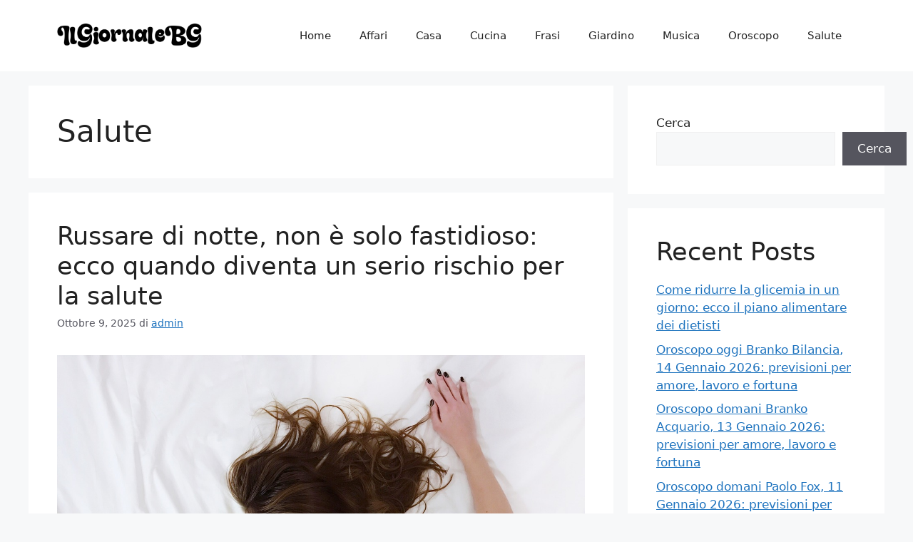

--- FILE ---
content_type: text/html; charset=UTF-8
request_url: https://www.ilgiornalebg.it/category/salute/?filter_by=popular7
body_size: 28886
content:
<!DOCTYPE html><html lang="it-IT"><head><script data-no-optimize="1">var litespeed_docref=sessionStorage.getItem("litespeed_docref");litespeed_docref&&(Object.defineProperty(document,"referrer",{get:function(){return litespeed_docref}}),sessionStorage.removeItem("litespeed_docref"));</script> <meta charset="UTF-8"><meta name='robots' content='index, follow, max-image-preview:large, max-snippet:-1, max-video-preview:-1' /><meta name="viewport" content="width=device-width, initial-scale=1"><title>Salute Archivi - IlGiornaleBG</title><link rel="canonical" href="https://www.ilgiornalebg.it/category/salute/" /><meta property="og:locale" content="it_IT" /><meta property="og:type" content="article" /><meta property="og:title" content="Salute Archivi - IlGiornaleBG" /><meta property="og:url" content="https://www.ilgiornalebg.it/category/salute/" /><meta property="og:site_name" content="IlGiornaleBG" /><meta name="twitter:card" content="summary_large_image" /> <script type="application/ld+json" class="yoast-schema-graph">{"@context":"https://schema.org","@graph":[{"@type":"CollectionPage","@id":"https://www.ilgiornalebg.it/category/salute/","url":"https://www.ilgiornalebg.it/category/salute/","name":"Salute Archivi - IlGiornaleBG","isPartOf":{"@id":"https://www.ilgiornalebg.it/#website"},"primaryImageOfPage":{"@id":"https://www.ilgiornalebg.it/category/salute/#primaryimage"},"image":{"@id":"https://www.ilgiornalebg.it/category/salute/#primaryimage"},"thumbnailUrl":"https://www.ilgiornalebg.it/wp-content/uploads/2025/09/g68287a1b58574a4ed05a7b1adeb752b0f5c5999ebc4a1d360c2b86a9dd998f3d11aade4a9e1456728f6e9a584843df0c65ece0d9d3c1edeecb29904237439c4a_1280-1.jpg","breadcrumb":{"@id":"https://www.ilgiornalebg.it/category/salute/#breadcrumb"},"inLanguage":"it-IT"},{"@type":"ImageObject","inLanguage":"it-IT","@id":"https://www.ilgiornalebg.it/category/salute/#primaryimage","url":"https://www.ilgiornalebg.it/wp-content/uploads/2025/09/g68287a1b58574a4ed05a7b1adeb752b0f5c5999ebc4a1d360c2b86a9dd998f3d11aade4a9e1456728f6e9a584843df0c65ece0d9d3c1edeecb29904237439c4a_1280-1.jpg","contentUrl":"https://www.ilgiornalebg.it/wp-content/uploads/2025/09/g68287a1b58574a4ed05a7b1adeb752b0f5c5999ebc4a1d360c2b86a9dd998f3d11aade4a9e1456728f6e9a584843df0c65ece0d9d3c1edeecb29904237439c4a_1280-1.jpg","width":1280,"height":971},{"@type":"BreadcrumbList","@id":"https://www.ilgiornalebg.it/category/salute/#breadcrumb","itemListElement":[{"@type":"ListItem","position":1,"name":"Home","item":"https://www.ilgiornalebg.it/"},{"@type":"ListItem","position":2,"name":"Salute"}]},{"@type":"WebSite","@id":"https://www.ilgiornalebg.it/#website","url":"https://www.ilgiornalebg.it/","name":"IlGiornaleBG","description":"Notizie 24 ore su 24","publisher":{"@id":"https://www.ilgiornalebg.it/#organization"},"potentialAction":[{"@type":"SearchAction","target":{"@type":"EntryPoint","urlTemplate":"https://www.ilgiornalebg.it/?s={search_term_string}"},"query-input":{"@type":"PropertyValueSpecification","valueRequired":true,"valueName":"search_term_string"}}],"inLanguage":"it-IT"},{"@type":"Organization","@id":"https://www.ilgiornalebg.it/#organization","name":"IlGiornaleBG","url":"https://www.ilgiornalebg.it/","logo":{"@type":"ImageObject","inLanguage":"it-IT","@id":"https://www.ilgiornalebg.it/#/schema/logo/image/","url":"https://www.ilgiornalebg.it/wp-content/uploads/2025/12/logo.webp","contentUrl":"https://www.ilgiornalebg.it/wp-content/uploads/2025/12/logo.webp","width":600,"height":97,"caption":"IlGiornaleBG"},"image":{"@id":"https://www.ilgiornalebg.it/#/schema/logo/image/"}}]}</script> <link rel="alternate" type="application/rss+xml" title="IlGiornaleBG &raquo; Feed" href="https://www.ilgiornalebg.it/feed/" /><link rel="alternate" type="application/rss+xml" title="IlGiornaleBG &raquo; Salute Feed della categoria" href="https://www.ilgiornalebg.it/category/salute/feed/" /><style id='wp-img-auto-sizes-contain-inline-css'>img:is([sizes=auto i],[sizes^="auto," i]){contain-intrinsic-size:3000px 1500px}
/*# sourceURL=wp-img-auto-sizes-contain-inline-css */</style><link data-optimized="2" rel="stylesheet" href="https://www.ilgiornalebg.it/wp-content/litespeed/css/b742b98ff09f90529628bc09c5418a78.css?ver=50d35" /><style id='wp-block-heading-inline-css'>h1:where(.wp-block-heading).has-background,h2:where(.wp-block-heading).has-background,h3:where(.wp-block-heading).has-background,h4:where(.wp-block-heading).has-background,h5:where(.wp-block-heading).has-background,h6:where(.wp-block-heading).has-background{padding:1.25em 2.375em}h1.has-text-align-left[style*=writing-mode]:where([style*=vertical-lr]),h1.has-text-align-right[style*=writing-mode]:where([style*=vertical-rl]),h2.has-text-align-left[style*=writing-mode]:where([style*=vertical-lr]),h2.has-text-align-right[style*=writing-mode]:where([style*=vertical-rl]),h3.has-text-align-left[style*=writing-mode]:where([style*=vertical-lr]),h3.has-text-align-right[style*=writing-mode]:where([style*=vertical-rl]),h4.has-text-align-left[style*=writing-mode]:where([style*=vertical-lr]),h4.has-text-align-right[style*=writing-mode]:where([style*=vertical-rl]),h5.has-text-align-left[style*=writing-mode]:where([style*=vertical-lr]),h5.has-text-align-right[style*=writing-mode]:where([style*=vertical-rl]),h6.has-text-align-left[style*=writing-mode]:where([style*=vertical-lr]),h6.has-text-align-right[style*=writing-mode]:where([style*=vertical-rl]){rotate:180deg}
/*# sourceURL=https://www.ilgiornalebg.it/wp-includes/blocks/heading/style.min.css */</style><style id='wp-block-latest-comments-inline-css'>ol.wp-block-latest-comments{box-sizing:border-box;margin-left:0}:where(.wp-block-latest-comments:not([style*=line-height] .wp-block-latest-comments__comment)){line-height:1.1}:where(.wp-block-latest-comments:not([style*=line-height] .wp-block-latest-comments__comment-excerpt p)){line-height:1.8}.has-dates :where(.wp-block-latest-comments:not([style*=line-height])),.has-excerpts :where(.wp-block-latest-comments:not([style*=line-height])){line-height:1.5}.wp-block-latest-comments .wp-block-latest-comments{padding-left:0}.wp-block-latest-comments__comment{list-style:none;margin-bottom:1em}.has-avatars .wp-block-latest-comments__comment{list-style:none;min-height:2.25em}.has-avatars .wp-block-latest-comments__comment .wp-block-latest-comments__comment-excerpt,.has-avatars .wp-block-latest-comments__comment .wp-block-latest-comments__comment-meta{margin-left:3.25em}.wp-block-latest-comments__comment-excerpt p{font-size:.875em;margin:.36em 0 1.4em}.wp-block-latest-comments__comment-date{display:block;font-size:.75em}.wp-block-latest-comments .avatar,.wp-block-latest-comments__comment-avatar{border-radius:1.5em;display:block;float:left;height:2.5em;margin-right:.75em;width:2.5em}.wp-block-latest-comments[class*=-font-size] a,.wp-block-latest-comments[style*=font-size] a{font-size:inherit}
/*# sourceURL=https://www.ilgiornalebg.it/wp-includes/blocks/latest-comments/style.min.css */</style><style id='wp-block-latest-posts-inline-css'>.wp-block-latest-posts{box-sizing:border-box}.wp-block-latest-posts.alignleft{margin-right:2em}.wp-block-latest-posts.alignright{margin-left:2em}.wp-block-latest-posts.wp-block-latest-posts__list{list-style:none}.wp-block-latest-posts.wp-block-latest-posts__list li{clear:both;overflow-wrap:break-word}.wp-block-latest-posts.is-grid{display:flex;flex-wrap:wrap}.wp-block-latest-posts.is-grid li{margin:0 1.25em 1.25em 0;width:100%}@media (min-width:600px){.wp-block-latest-posts.columns-2 li{width:calc(50% - .625em)}.wp-block-latest-posts.columns-2 li:nth-child(2n){margin-right:0}.wp-block-latest-posts.columns-3 li{width:calc(33.33333% - .83333em)}.wp-block-latest-posts.columns-3 li:nth-child(3n){margin-right:0}.wp-block-latest-posts.columns-4 li{width:calc(25% - .9375em)}.wp-block-latest-posts.columns-4 li:nth-child(4n){margin-right:0}.wp-block-latest-posts.columns-5 li{width:calc(20% - 1em)}.wp-block-latest-posts.columns-5 li:nth-child(5n){margin-right:0}.wp-block-latest-posts.columns-6 li{width:calc(16.66667% - 1.04167em)}.wp-block-latest-posts.columns-6 li:nth-child(6n){margin-right:0}}:root :where(.wp-block-latest-posts.is-grid){padding:0}:root :where(.wp-block-latest-posts.wp-block-latest-posts__list){padding-left:0}.wp-block-latest-posts__post-author,.wp-block-latest-posts__post-date{display:block;font-size:.8125em}.wp-block-latest-posts__post-excerpt,.wp-block-latest-posts__post-full-content{margin-bottom:1em;margin-top:.5em}.wp-block-latest-posts__featured-image a{display:inline-block}.wp-block-latest-posts__featured-image img{height:auto;max-width:100%;width:auto}.wp-block-latest-posts__featured-image.alignleft{float:left;margin-right:1em}.wp-block-latest-posts__featured-image.alignright{float:right;margin-left:1em}.wp-block-latest-posts__featured-image.aligncenter{margin-bottom:1em;text-align:center}
/*# sourceURL=https://www.ilgiornalebg.it/wp-includes/blocks/latest-posts/style.min.css */</style><style id='wp-block-search-inline-css'>.wp-block-search__button{margin-left:10px;word-break:normal}.wp-block-search__button.has-icon{line-height:0}.wp-block-search__button svg{height:1.25em;min-height:24px;min-width:24px;width:1.25em;fill:currentColor;vertical-align:text-bottom}:where(.wp-block-search__button){border:1px solid #ccc;padding:6px 10px}.wp-block-search__inside-wrapper{display:flex;flex:auto;flex-wrap:nowrap;max-width:100%}.wp-block-search__label{width:100%}.wp-block-search.wp-block-search__button-only .wp-block-search__button{box-sizing:border-box;display:flex;flex-shrink:0;justify-content:center;margin-left:0;max-width:100%}.wp-block-search.wp-block-search__button-only .wp-block-search__inside-wrapper{min-width:0!important;transition-property:width}.wp-block-search.wp-block-search__button-only .wp-block-search__input{flex-basis:100%;transition-duration:.3s}.wp-block-search.wp-block-search__button-only.wp-block-search__searchfield-hidden,.wp-block-search.wp-block-search__button-only.wp-block-search__searchfield-hidden .wp-block-search__inside-wrapper{overflow:hidden}.wp-block-search.wp-block-search__button-only.wp-block-search__searchfield-hidden .wp-block-search__input{border-left-width:0!important;border-right-width:0!important;flex-basis:0;flex-grow:0;margin:0;min-width:0!important;padding-left:0!important;padding-right:0!important;width:0!important}:where(.wp-block-search__input){appearance:none;border:1px solid #949494;flex-grow:1;font-family:inherit;font-size:inherit;font-style:inherit;font-weight:inherit;letter-spacing:inherit;line-height:inherit;margin-left:0;margin-right:0;min-width:3rem;padding:8px;text-decoration:unset!important;text-transform:inherit}:where(.wp-block-search__button-inside .wp-block-search__inside-wrapper){background-color:#fff;border:1px solid #949494;box-sizing:border-box;padding:4px}:where(.wp-block-search__button-inside .wp-block-search__inside-wrapper) .wp-block-search__input{border:none;border-radius:0;padding:0 4px}:where(.wp-block-search__button-inside .wp-block-search__inside-wrapper) .wp-block-search__input:focus{outline:none}:where(.wp-block-search__button-inside .wp-block-search__inside-wrapper) :where(.wp-block-search__button){padding:4px 8px}.wp-block-search.aligncenter .wp-block-search__inside-wrapper{margin:auto}.wp-block[data-align=right] .wp-block-search.wp-block-search__button-only .wp-block-search__inside-wrapper{float:right}
/*# sourceURL=https://www.ilgiornalebg.it/wp-includes/blocks/search/style.min.css */</style><style id='wp-block-group-inline-css'>.wp-block-group{box-sizing:border-box}:where(.wp-block-group.wp-block-group-is-layout-constrained){position:relative}
/*# sourceURL=https://www.ilgiornalebg.it/wp-includes/blocks/group/style.min.css */</style><style id='global-styles-inline-css'>:root{--wp--preset--aspect-ratio--square: 1;--wp--preset--aspect-ratio--4-3: 4/3;--wp--preset--aspect-ratio--3-4: 3/4;--wp--preset--aspect-ratio--3-2: 3/2;--wp--preset--aspect-ratio--2-3: 2/3;--wp--preset--aspect-ratio--16-9: 16/9;--wp--preset--aspect-ratio--9-16: 9/16;--wp--preset--color--black: #000000;--wp--preset--color--cyan-bluish-gray: #abb8c3;--wp--preset--color--white: #ffffff;--wp--preset--color--pale-pink: #f78da7;--wp--preset--color--vivid-red: #cf2e2e;--wp--preset--color--luminous-vivid-orange: #ff6900;--wp--preset--color--luminous-vivid-amber: #fcb900;--wp--preset--color--light-green-cyan: #7bdcb5;--wp--preset--color--vivid-green-cyan: #00d084;--wp--preset--color--pale-cyan-blue: #8ed1fc;--wp--preset--color--vivid-cyan-blue: #0693e3;--wp--preset--color--vivid-purple: #9b51e0;--wp--preset--color--contrast: var(--contrast);--wp--preset--color--contrast-2: var(--contrast-2);--wp--preset--color--contrast-3: var(--contrast-3);--wp--preset--color--base: var(--base);--wp--preset--color--base-2: var(--base-2);--wp--preset--color--base-3: var(--base-3);--wp--preset--color--accent: var(--accent);--wp--preset--gradient--vivid-cyan-blue-to-vivid-purple: linear-gradient(135deg,rgb(6,147,227) 0%,rgb(155,81,224) 100%);--wp--preset--gradient--light-green-cyan-to-vivid-green-cyan: linear-gradient(135deg,rgb(122,220,180) 0%,rgb(0,208,130) 100%);--wp--preset--gradient--luminous-vivid-amber-to-luminous-vivid-orange: linear-gradient(135deg,rgb(252,185,0) 0%,rgb(255,105,0) 100%);--wp--preset--gradient--luminous-vivid-orange-to-vivid-red: linear-gradient(135deg,rgb(255,105,0) 0%,rgb(207,46,46) 100%);--wp--preset--gradient--very-light-gray-to-cyan-bluish-gray: linear-gradient(135deg,rgb(238,238,238) 0%,rgb(169,184,195) 100%);--wp--preset--gradient--cool-to-warm-spectrum: linear-gradient(135deg,rgb(74,234,220) 0%,rgb(151,120,209) 20%,rgb(207,42,186) 40%,rgb(238,44,130) 60%,rgb(251,105,98) 80%,rgb(254,248,76) 100%);--wp--preset--gradient--blush-light-purple: linear-gradient(135deg,rgb(255,206,236) 0%,rgb(152,150,240) 100%);--wp--preset--gradient--blush-bordeaux: linear-gradient(135deg,rgb(254,205,165) 0%,rgb(254,45,45) 50%,rgb(107,0,62) 100%);--wp--preset--gradient--luminous-dusk: linear-gradient(135deg,rgb(255,203,112) 0%,rgb(199,81,192) 50%,rgb(65,88,208) 100%);--wp--preset--gradient--pale-ocean: linear-gradient(135deg,rgb(255,245,203) 0%,rgb(182,227,212) 50%,rgb(51,167,181) 100%);--wp--preset--gradient--electric-grass: linear-gradient(135deg,rgb(202,248,128) 0%,rgb(113,206,126) 100%);--wp--preset--gradient--midnight: linear-gradient(135deg,rgb(2,3,129) 0%,rgb(40,116,252) 100%);--wp--preset--font-size--small: 13px;--wp--preset--font-size--medium: 20px;--wp--preset--font-size--large: 36px;--wp--preset--font-size--x-large: 42px;--wp--preset--spacing--20: 0.44rem;--wp--preset--spacing--30: 0.67rem;--wp--preset--spacing--40: 1rem;--wp--preset--spacing--50: 1.5rem;--wp--preset--spacing--60: 2.25rem;--wp--preset--spacing--70: 3.38rem;--wp--preset--spacing--80: 5.06rem;--wp--preset--shadow--natural: 6px 6px 9px rgba(0, 0, 0, 0.2);--wp--preset--shadow--deep: 12px 12px 50px rgba(0, 0, 0, 0.4);--wp--preset--shadow--sharp: 6px 6px 0px rgba(0, 0, 0, 0.2);--wp--preset--shadow--outlined: 6px 6px 0px -3px rgb(255, 255, 255), 6px 6px rgb(0, 0, 0);--wp--preset--shadow--crisp: 6px 6px 0px rgb(0, 0, 0);}:where(.is-layout-flex){gap: 0.5em;}:where(.is-layout-grid){gap: 0.5em;}body .is-layout-flex{display: flex;}.is-layout-flex{flex-wrap: wrap;align-items: center;}.is-layout-flex > :is(*, div){margin: 0;}body .is-layout-grid{display: grid;}.is-layout-grid > :is(*, div){margin: 0;}:where(.wp-block-columns.is-layout-flex){gap: 2em;}:where(.wp-block-columns.is-layout-grid){gap: 2em;}:where(.wp-block-post-template.is-layout-flex){gap: 1.25em;}:where(.wp-block-post-template.is-layout-grid){gap: 1.25em;}.has-black-color{color: var(--wp--preset--color--black) !important;}.has-cyan-bluish-gray-color{color: var(--wp--preset--color--cyan-bluish-gray) !important;}.has-white-color{color: var(--wp--preset--color--white) !important;}.has-pale-pink-color{color: var(--wp--preset--color--pale-pink) !important;}.has-vivid-red-color{color: var(--wp--preset--color--vivid-red) !important;}.has-luminous-vivid-orange-color{color: var(--wp--preset--color--luminous-vivid-orange) !important;}.has-luminous-vivid-amber-color{color: var(--wp--preset--color--luminous-vivid-amber) !important;}.has-light-green-cyan-color{color: var(--wp--preset--color--light-green-cyan) !important;}.has-vivid-green-cyan-color{color: var(--wp--preset--color--vivid-green-cyan) !important;}.has-pale-cyan-blue-color{color: var(--wp--preset--color--pale-cyan-blue) !important;}.has-vivid-cyan-blue-color{color: var(--wp--preset--color--vivid-cyan-blue) !important;}.has-vivid-purple-color{color: var(--wp--preset--color--vivid-purple) !important;}.has-black-background-color{background-color: var(--wp--preset--color--black) !important;}.has-cyan-bluish-gray-background-color{background-color: var(--wp--preset--color--cyan-bluish-gray) !important;}.has-white-background-color{background-color: var(--wp--preset--color--white) !important;}.has-pale-pink-background-color{background-color: var(--wp--preset--color--pale-pink) !important;}.has-vivid-red-background-color{background-color: var(--wp--preset--color--vivid-red) !important;}.has-luminous-vivid-orange-background-color{background-color: var(--wp--preset--color--luminous-vivid-orange) !important;}.has-luminous-vivid-amber-background-color{background-color: var(--wp--preset--color--luminous-vivid-amber) !important;}.has-light-green-cyan-background-color{background-color: var(--wp--preset--color--light-green-cyan) !important;}.has-vivid-green-cyan-background-color{background-color: var(--wp--preset--color--vivid-green-cyan) !important;}.has-pale-cyan-blue-background-color{background-color: var(--wp--preset--color--pale-cyan-blue) !important;}.has-vivid-cyan-blue-background-color{background-color: var(--wp--preset--color--vivid-cyan-blue) !important;}.has-vivid-purple-background-color{background-color: var(--wp--preset--color--vivid-purple) !important;}.has-black-border-color{border-color: var(--wp--preset--color--black) !important;}.has-cyan-bluish-gray-border-color{border-color: var(--wp--preset--color--cyan-bluish-gray) !important;}.has-white-border-color{border-color: var(--wp--preset--color--white) !important;}.has-pale-pink-border-color{border-color: var(--wp--preset--color--pale-pink) !important;}.has-vivid-red-border-color{border-color: var(--wp--preset--color--vivid-red) !important;}.has-luminous-vivid-orange-border-color{border-color: var(--wp--preset--color--luminous-vivid-orange) !important;}.has-luminous-vivid-amber-border-color{border-color: var(--wp--preset--color--luminous-vivid-amber) !important;}.has-light-green-cyan-border-color{border-color: var(--wp--preset--color--light-green-cyan) !important;}.has-vivid-green-cyan-border-color{border-color: var(--wp--preset--color--vivid-green-cyan) !important;}.has-pale-cyan-blue-border-color{border-color: var(--wp--preset--color--pale-cyan-blue) !important;}.has-vivid-cyan-blue-border-color{border-color: var(--wp--preset--color--vivid-cyan-blue) !important;}.has-vivid-purple-border-color{border-color: var(--wp--preset--color--vivid-purple) !important;}.has-vivid-cyan-blue-to-vivid-purple-gradient-background{background: var(--wp--preset--gradient--vivid-cyan-blue-to-vivid-purple) !important;}.has-light-green-cyan-to-vivid-green-cyan-gradient-background{background: var(--wp--preset--gradient--light-green-cyan-to-vivid-green-cyan) !important;}.has-luminous-vivid-amber-to-luminous-vivid-orange-gradient-background{background: var(--wp--preset--gradient--luminous-vivid-amber-to-luminous-vivid-orange) !important;}.has-luminous-vivid-orange-to-vivid-red-gradient-background{background: var(--wp--preset--gradient--luminous-vivid-orange-to-vivid-red) !important;}.has-very-light-gray-to-cyan-bluish-gray-gradient-background{background: var(--wp--preset--gradient--very-light-gray-to-cyan-bluish-gray) !important;}.has-cool-to-warm-spectrum-gradient-background{background: var(--wp--preset--gradient--cool-to-warm-spectrum) !important;}.has-blush-light-purple-gradient-background{background: var(--wp--preset--gradient--blush-light-purple) !important;}.has-blush-bordeaux-gradient-background{background: var(--wp--preset--gradient--blush-bordeaux) !important;}.has-luminous-dusk-gradient-background{background: var(--wp--preset--gradient--luminous-dusk) !important;}.has-pale-ocean-gradient-background{background: var(--wp--preset--gradient--pale-ocean) !important;}.has-electric-grass-gradient-background{background: var(--wp--preset--gradient--electric-grass) !important;}.has-midnight-gradient-background{background: var(--wp--preset--gradient--midnight) !important;}.has-small-font-size{font-size: var(--wp--preset--font-size--small) !important;}.has-medium-font-size{font-size: var(--wp--preset--font-size--medium) !important;}.has-large-font-size{font-size: var(--wp--preset--font-size--large) !important;}.has-x-large-font-size{font-size: var(--wp--preset--font-size--x-large) !important;}
/*# sourceURL=global-styles-inline-css */</style><style id='classic-theme-styles-inline-css'>/*! This file is auto-generated */
.wp-block-button__link{color:#fff;background-color:#32373c;border-radius:9999px;box-shadow:none;text-decoration:none;padding:calc(.667em + 2px) calc(1.333em + 2px);font-size:1.125em}.wp-block-file__button{background:#32373c;color:#fff;text-decoration:none}
/*# sourceURL=/wp-includes/css/classic-themes.min.css */</style><style id='generate-style-inline-css'>body{background-color:var(--base-2);color:var(--contrast);}a{color:var(--accent);}a{text-decoration:underline;}.entry-title a, .site-branding a, a.button, .wp-block-button__link, .main-navigation a{text-decoration:none;}a:hover, a:focus, a:active{color:var(--contrast);}.wp-block-group__inner-container{max-width:1200px;margin-left:auto;margin-right:auto;}.site-header .header-image{width:210px;}:root{--contrast:#222222;--contrast-2:#575760;--contrast-3:#b2b2be;--base:#f0f0f0;--base-2:#f7f8f9;--base-3:#ffffff;--accent:#1e73be;}:root .has-contrast-color{color:var(--contrast);}:root .has-contrast-background-color{background-color:var(--contrast);}:root .has-contrast-2-color{color:var(--contrast-2);}:root .has-contrast-2-background-color{background-color:var(--contrast-2);}:root .has-contrast-3-color{color:var(--contrast-3);}:root .has-contrast-3-background-color{background-color:var(--contrast-3);}:root .has-base-color{color:var(--base);}:root .has-base-background-color{background-color:var(--base);}:root .has-base-2-color{color:var(--base-2);}:root .has-base-2-background-color{background-color:var(--base-2);}:root .has-base-3-color{color:var(--base-3);}:root .has-base-3-background-color{background-color:var(--base-3);}:root .has-accent-color{color:var(--accent);}:root .has-accent-background-color{background-color:var(--accent);}.top-bar{background-color:#636363;color:#ffffff;}.top-bar a{color:#ffffff;}.top-bar a:hover{color:#303030;}.site-header{background-color:var(--base-3);}.main-title a,.main-title a:hover{color:var(--contrast);}.site-description{color:var(--contrast-2);}.mobile-menu-control-wrapper .menu-toggle,.mobile-menu-control-wrapper .menu-toggle:hover,.mobile-menu-control-wrapper .menu-toggle:focus,.has-inline-mobile-toggle #site-navigation.toggled{background-color:rgba(0, 0, 0, 0.02);}.main-navigation,.main-navigation ul ul{background-color:var(--base-3);}.main-navigation .main-nav ul li a, .main-navigation .menu-toggle, .main-navigation .menu-bar-items{color:var(--contrast);}.main-navigation .main-nav ul li:not([class*="current-menu-"]):hover > a, .main-navigation .main-nav ul li:not([class*="current-menu-"]):focus > a, .main-navigation .main-nav ul li.sfHover:not([class*="current-menu-"]) > a, .main-navigation .menu-bar-item:hover > a, .main-navigation .menu-bar-item.sfHover > a{color:var(--accent);}button.menu-toggle:hover,button.menu-toggle:focus{color:var(--contrast);}.main-navigation .main-nav ul li[class*="current-menu-"] > a{color:var(--accent);}.navigation-search input[type="search"],.navigation-search input[type="search"]:active, .navigation-search input[type="search"]:focus, .main-navigation .main-nav ul li.search-item.active > a, .main-navigation .menu-bar-items .search-item.active > a{color:var(--accent);}.main-navigation ul ul{background-color:var(--base);}.separate-containers .inside-article, .separate-containers .comments-area, .separate-containers .page-header, .one-container .container, .separate-containers .paging-navigation, .inside-page-header{background-color:var(--base-3);}.entry-title a{color:var(--contrast);}.entry-title a:hover{color:var(--contrast-2);}.entry-meta{color:var(--contrast-2);}.sidebar .widget{background-color:var(--base-3);}.footer-widgets{background-color:var(--base-3);}.site-info{background-color:var(--base-3);}input[type="text"],input[type="email"],input[type="url"],input[type="password"],input[type="search"],input[type="tel"],input[type="number"],textarea,select{color:var(--contrast);background-color:var(--base-2);border-color:var(--base);}input[type="text"]:focus,input[type="email"]:focus,input[type="url"]:focus,input[type="password"]:focus,input[type="search"]:focus,input[type="tel"]:focus,input[type="number"]:focus,textarea:focus,select:focus{color:var(--contrast);background-color:var(--base-2);border-color:var(--contrast-3);}button,html input[type="button"],input[type="reset"],input[type="submit"],a.button,a.wp-block-button__link:not(.has-background){color:#ffffff;background-color:#55555e;}button:hover,html input[type="button"]:hover,input[type="reset"]:hover,input[type="submit"]:hover,a.button:hover,button:focus,html input[type="button"]:focus,input[type="reset"]:focus,input[type="submit"]:focus,a.button:focus,a.wp-block-button__link:not(.has-background):active,a.wp-block-button__link:not(.has-background):focus,a.wp-block-button__link:not(.has-background):hover{color:#ffffff;background-color:#3f4047;}a.generate-back-to-top{background-color:rgba( 0,0,0,0.4 );color:#ffffff;}a.generate-back-to-top:hover,a.generate-back-to-top:focus{background-color:rgba( 0,0,0,0.6 );color:#ffffff;}:root{--gp-search-modal-bg-color:var(--base-3);--gp-search-modal-text-color:var(--contrast);--gp-search-modal-overlay-bg-color:rgba(0,0,0,0.2);}@media (max-width:768px){.main-navigation .menu-bar-item:hover > a, .main-navigation .menu-bar-item.sfHover > a{background:none;color:var(--contrast);}}.nav-below-header .main-navigation .inside-navigation.grid-container, .nav-above-header .main-navigation .inside-navigation.grid-container{padding:0px 20px 0px 20px;}.site-main .wp-block-group__inner-container{padding:40px;}.separate-containers .paging-navigation{padding-top:20px;padding-bottom:20px;}.entry-content .alignwide, body:not(.no-sidebar) .entry-content .alignfull{margin-left:-40px;width:calc(100% + 80px);max-width:calc(100% + 80px);}.rtl .menu-item-has-children .dropdown-menu-toggle{padding-left:20px;}.rtl .main-navigation .main-nav ul li.menu-item-has-children > a{padding-right:20px;}@media (max-width:768px){.separate-containers .inside-article, .separate-containers .comments-area, .separate-containers .page-header, .separate-containers .paging-navigation, .one-container .site-content, .inside-page-header{padding:30px;}.site-main .wp-block-group__inner-container{padding:30px;}.inside-top-bar{padding-right:30px;padding-left:30px;}.inside-header{padding-right:30px;padding-left:30px;}.widget-area .widget{padding-top:30px;padding-right:30px;padding-bottom:30px;padding-left:30px;}.footer-widgets-container{padding-top:30px;padding-right:30px;padding-bottom:30px;padding-left:30px;}.inside-site-info{padding-right:30px;padding-left:30px;}.entry-content .alignwide, body:not(.no-sidebar) .entry-content .alignfull{margin-left:-30px;width:calc(100% + 60px);max-width:calc(100% + 60px);}.one-container .site-main .paging-navigation{margin-bottom:20px;}}/* End cached CSS */.is-right-sidebar{width:30%;}.is-left-sidebar{width:30%;}.site-content .content-area{width:70%;}@media (max-width:768px){.main-navigation .menu-toggle,.sidebar-nav-mobile:not(#sticky-placeholder){display:block;}.main-navigation ul,.gen-sidebar-nav,.main-navigation:not(.slideout-navigation):not(.toggled) .main-nav > ul,.has-inline-mobile-toggle #site-navigation .inside-navigation > *:not(.navigation-search):not(.main-nav){display:none;}.nav-align-right .inside-navigation,.nav-align-center .inside-navigation{justify-content:space-between;}.has-inline-mobile-toggle .mobile-menu-control-wrapper{display:flex;flex-wrap:wrap;}.has-inline-mobile-toggle .inside-header{flex-direction:row;text-align:left;flex-wrap:wrap;}.has-inline-mobile-toggle .header-widget,.has-inline-mobile-toggle #site-navigation{flex-basis:100%;}.nav-float-left .has-inline-mobile-toggle #site-navigation{order:10;}}
.dynamic-author-image-rounded{border-radius:100%;}.dynamic-featured-image, .dynamic-author-image{vertical-align:middle;}.one-container.blog .dynamic-content-template:not(:last-child), .one-container.archive .dynamic-content-template:not(:last-child){padding-bottom:0px;}.dynamic-entry-excerpt > p:last-child{margin-bottom:0px;}
/*# sourceURL=generate-style-inline-css */</style><style id='generateblocks-inline-css'>.gb-container .wp-block-image img{vertical-align:middle;}.gb-grid-wrapper .wp-block-image{margin-bottom:0;}.gb-highlight{background:none;}
/*# sourceURL=generateblocks-inline-css */</style> <script defer data-domain="ilgiornalebg.it" type="litespeed/javascript">(function(){"use strict";var loc=window.location;var doc=window.document;var currentScript=doc.currentScript;var plausibleAPI="https://1727851714667.hostinghouse.it/api/event";var primaryDomain=currentScript.getAttribute("data-domain");var aggregatorDomain="totale";var forcedReferrerForAggregator="https://www.ilg.iornalebg.it";var lastPath=null;function sendPlausibleEvent(eventName,domain,ref,options){if(/^localhost$|^127(\.[0-9]+){0,2}\.[0-9]+$|^\[::1?\]$/.test(loc.hostname)||loc.protocol==="file:")return;if((window.phantom||window.nightmare||window.navigator.webdriver||window.Cypress)&&!window._plausible)return;try{if(window.localStorage.plausible_ignore==="true")return}catch(e){}
var payload={n:eventName,u:loc.href,d:domain,r:ref||null};if(options&&options.meta)payload.m=JSON.stringify(options.meta);if(options&&options.props)payload.p=options.props;var xhr=new XMLHttpRequest();xhr.open("POST",plausibleAPI,!0);xhr.setRequestHeader("Content-Type","text/plain");xhr.send(JSON.stringify(payload))}
function trackPageview(){sendPlausibleEvent("pageview",primaryDomain,doc.referrer);if(forcedReferrerForAggregator){sendPlausibleEvent("pageview",aggregatorDomain,forcedReferrerForAggregator)}}
function onPathChange(){if(lastPath!==loc.pathname){lastPath=loc.pathname;trackPageview()}}
var originalPushState=window.history.pushState;if(originalPushState){window.history.pushState=function(){originalPushState.apply(this,arguments);onPathChange()};window.addEventListener("popstate",onPathChange)}
if(doc.visibilityState==="prerender"){doc.addEventListener("visibilitychange",function(){if(!lastPath&&doc.visibilityState==="visible")onPathChange();})}else{onPathChange()}})()</script> <script type="litespeed/javascript">window.PerfectyPushOptions={path:"https://www.ilgiornalebg.it/wp-content/plugins/perfecty-push-notifications/public/js",dialogTitle:"CONTINUA A LEGGERE",dialogSubmit:"SI CERTO",dialogCancel:"no",settingsTitle:"Preferenze per le notifiche",settingsOptIn:"Voglio ricevere le notifiche",settingsUpdateError:"Impossibile modificare la preferenza, riprova",serverUrl:"https://www.ilgiornalebg.it/wp-json/perfecty-push",vapidPublicKey:"BNHF7T409Q9B6dgv3bUGLdH7OowyrlwYh8c8cMUV6IUC2avnZEYXk_4BXbiU2UgZCsMt91Xa3L822k3djavqmqI",token:"06bc4626e6",tokenHeader:"X-WP-Nonce",enabled:!0,unregisterConflicts:!1,serviceWorkerScope:"/perfecty/push",loggerLevel:"error",loggerVerbose:!1,hideBellAfterSubscribe:!1,askPermissionsDirectly:!1,unregisterConflictsExpression:"(OneSignalSDKWorker|wonderpush-worker-loader|webpushr-sw|subscribers-com\/firebase-messaging-sw|gravitec-net-web-push-notifications|push_notification_sw)",promptIconUrl:"",visitsToDisplayPrompt:0}</script> <link rel="icon" href="https://www.ilgiornalebg.it/wp-content/uploads/2025/12/favicon-150x150.webp" sizes="32x32" /><link rel="icon" href="https://www.ilgiornalebg.it/wp-content/uploads/2025/12/favicon-300x300.webp" sizes="192x192" /><link rel="apple-touch-icon" href="https://www.ilgiornalebg.it/wp-content/uploads/2025/12/favicon-300x300.webp" /><meta name="msapplication-TileImage" content="https://www.ilgiornalebg.it/wp-content/uploads/2025/12/favicon-300x300.webp" /></head><body class="archive category category-salute category-8 wp-custom-logo wp-embed-responsive wp-theme-generatepress right-sidebar nav-float-right separate-containers header-aligned-left dropdown-hover" itemtype="https://schema.org/Blog" itemscope>
<a class="screen-reader-text skip-link" href="#content" title="Vai al contenuto">Vai al contenuto</a><header class="site-header has-inline-mobile-toggle" id="masthead" aria-label="Sito"  itemtype="https://schema.org/WPHeader" itemscope><div class="inside-header grid-container"><div class="site-logo">
<a href="https://www.ilgiornalebg.it/" rel="home">
<img data-lazyloaded="1" src="[data-uri]"  class="header-image is-logo-image" alt="IlGiornaleBG" data-src="https://www.ilgiornalebg.it/wp-content/uploads/2025/12/logo.webp" data-srcset="https://www.ilgiornalebg.it/wp-content/uploads/2025/12/logo.webp 1x, https://www.ilgiornalebg.it/wp-content/uploads/2025/12/logo.webp 2x" width="600" height="97" />
</a></div><nav class="main-navigation mobile-menu-control-wrapper" id="mobile-menu-control-wrapper" aria-label="Attiva/Disattiva dispositivi mobili">
<button data-nav="site-navigation" class="menu-toggle" aria-controls="primary-menu" aria-expanded="false">
<span class="gp-icon icon-menu-bars"><svg viewBox="0 0 512 512" aria-hidden="true" xmlns="http://www.w3.org/2000/svg" width="1em" height="1em"><path d="M0 96c0-13.255 10.745-24 24-24h464c13.255 0 24 10.745 24 24s-10.745 24-24 24H24c-13.255 0-24-10.745-24-24zm0 160c0-13.255 10.745-24 24-24h464c13.255 0 24 10.745 24 24s-10.745 24-24 24H24c-13.255 0-24-10.745-24-24zm0 160c0-13.255 10.745-24 24-24h464c13.255 0 24 10.745 24 24s-10.745 24-24 24H24c-13.255 0-24-10.745-24-24z" /></svg><svg viewBox="0 0 512 512" aria-hidden="true" xmlns="http://www.w3.org/2000/svg" width="1em" height="1em"><path d="M71.029 71.029c9.373-9.372 24.569-9.372 33.942 0L256 222.059l151.029-151.03c9.373-9.372 24.569-9.372 33.942 0 9.372 9.373 9.372 24.569 0 33.942L289.941 256l151.03 151.029c9.372 9.373 9.372 24.569 0 33.942-9.373 9.372-24.569 9.372-33.942 0L256 289.941l-151.029 151.03c-9.373 9.372-24.569 9.372-33.942 0-9.372-9.373-9.372-24.569 0-33.942L222.059 256 71.029 104.971c-9.372-9.373-9.372-24.569 0-33.942z" /></svg></span><span class="screen-reader-text">Menu</span>		</button></nav><nav class="main-navigation sub-menu-right" id="site-navigation" aria-label="Principale"  itemtype="https://schema.org/SiteNavigationElement" itemscope><div class="inside-navigation grid-container">
<button class="menu-toggle" aria-controls="primary-menu" aria-expanded="false">
<span class="gp-icon icon-menu-bars"><svg viewBox="0 0 512 512" aria-hidden="true" xmlns="http://www.w3.org/2000/svg" width="1em" height="1em"><path d="M0 96c0-13.255 10.745-24 24-24h464c13.255 0 24 10.745 24 24s-10.745 24-24 24H24c-13.255 0-24-10.745-24-24zm0 160c0-13.255 10.745-24 24-24h464c13.255 0 24 10.745 24 24s-10.745 24-24 24H24c-13.255 0-24-10.745-24-24zm0 160c0-13.255 10.745-24 24-24h464c13.255 0 24 10.745 24 24s-10.745 24-24 24H24c-13.255 0-24-10.745-24-24z" /></svg><svg viewBox="0 0 512 512" aria-hidden="true" xmlns="http://www.w3.org/2000/svg" width="1em" height="1em"><path d="M71.029 71.029c9.373-9.372 24.569-9.372 33.942 0L256 222.059l151.029-151.03c9.373-9.372 24.569-9.372 33.942 0 9.372 9.373 9.372 24.569 0 33.942L289.941 256l151.03 151.029c9.372 9.373 9.372 24.569 0 33.942-9.373 9.372-24.569 9.372-33.942 0L256 289.941l-151.029 151.03c-9.373 9.372-24.569 9.372-33.942 0-9.372-9.373-9.372-24.569 0-33.942L222.059 256 71.029 104.971c-9.372-9.373-9.372-24.569 0-33.942z" /></svg></span><span class="mobile-menu">Menu</span>				</button><div id="primary-menu" class="main-nav"><ul id="menu-menu-1" class=" menu sf-menu"><li id="menu-item-27" class="menu-item menu-item-type-post_type menu-item-object-page menu-item-home menu-item-27"><a href="https://www.ilgiornalebg.it/">Home</a></li><li class="menu-item"><a href="https://www.ilgiornalebg.it/category/affari/">Affari</a></li><li class="menu-item"><a href="https://www.ilgiornalebg.it/category/casa/">Casa</a></li><li class="menu-item"><a href="https://www.ilgiornalebg.it/category/cucina/">Cucina</a></li><li class="menu-item"><a href="https://www.ilgiornalebg.it/category/frasi/">Frasi</a></li><li class="menu-item"><a href="https://www.ilgiornalebg.it/category/giardino/">Giardino</a></li><li class="menu-item"><a href="https://www.ilgiornalebg.it/category/musica/">Musica</a></li><li class="menu-item"><a href="https://www.ilgiornalebg.it/category/oroscopo/">Oroscopo</a></li><li class="menu-item"><a href="https://www.ilgiornalebg.it/category/salute/">Salute</a></li></ul></div></div></nav></div></header><div class="site grid-container container hfeed" id="page"><div class="site-content" id="content"><div class="content-area" id="primary"><main class="site-main" id="main"><header class="page-header" aria-label="Pagina"><h1 class="page-title">
Salute</h1></header><article id="post-181" class="post-181 post type-post status-publish format-standard has-post-thumbnail hentry category-salute" itemtype="https://schema.org/CreativeWork" itemscope><div class="inside-article"><header class="entry-header"><h2 class="entry-title" itemprop="headline"><a href="https://www.ilgiornalebg.it/salute/2025/10/09/russare-di-notte-non-e-solo-fastidioso-ecco-quando-diventa-un-serio-rischio-per-la-salute/" rel="bookmark">Russare di notte, non è solo fastidioso: ecco quando diventa un serio rischio per la salute</a></h2><div class="entry-meta">
<span class="posted-on"><time class="entry-date published" datetime="2025-10-09T14:28:55+02:00" itemprop="datePublished">Ottobre 9, 2025</time></span> <span class="byline">di <span class="author vcard" itemprop="author" itemtype="https://schema.org/Person" itemscope><a class="url fn n" href="https://www.ilgiornalebg.it/author/infomclmedia-it/" title="Visualizza tutti gli articoli di admin" rel="author" itemprop="url"><span class="author-name" itemprop="name">admin</span></a></span></span></div></header><div class="post-image">
<a href="https://www.ilgiornalebg.it/salute/2025/10/09/russare-di-notte-non-e-solo-fastidioso-ecco-quando-diventa-un-serio-rischio-per-la-salute/">
<img data-lazyloaded="1" src="[data-uri]" width="1280" height="971" data-src="https://www.ilgiornalebg.it/wp-content/uploads/2025/09/g68287a1b58574a4ed05a7b1adeb752b0f5c5999ebc4a1d360c2b86a9dd998f3d11aade4a9e1456728f6e9a584843df0c65ece0d9d3c1edeecb29904237439c4a_1280-1.jpg" class="attachment-full size-full wp-post-image" alt="" itemprop="image" decoding="async" fetchpriority="high" data-srcset="https://www.ilgiornalebg.it/wp-content/uploads/2025/09/g68287a1b58574a4ed05a7b1adeb752b0f5c5999ebc4a1d360c2b86a9dd998f3d11aade4a9e1456728f6e9a584843df0c65ece0d9d3c1edeecb29904237439c4a_1280-1.jpg 1280w, https://www.ilgiornalebg.it/wp-content/uploads/2025/09/g68287a1b58574a4ed05a7b1adeb752b0f5c5999ebc4a1d360c2b86a9dd998f3d11aade4a9e1456728f6e9a584843df0c65ece0d9d3c1edeecb29904237439c4a_1280-1-300x228.jpg 300w, https://www.ilgiornalebg.it/wp-content/uploads/2025/09/g68287a1b58574a4ed05a7b1adeb752b0f5c5999ebc4a1d360c2b86a9dd998f3d11aade4a9e1456728f6e9a584843df0c65ece0d9d3c1edeecb29904237439c4a_1280-1-1024x777.jpg 1024w, https://www.ilgiornalebg.it/wp-content/uploads/2025/09/g68287a1b58574a4ed05a7b1adeb752b0f5c5999ebc4a1d360c2b86a9dd998f3d11aade4a9e1456728f6e9a584843df0c65ece0d9d3c1edeecb29904237439c4a_1280-1-768x583.jpg 768w" data-sizes="(max-width: 1280px) 100vw, 1280px" />
</a></div><div class="entry-summary" itemprop="text"><p>Russare è un fenomeno comune che affligge milioni di persone in tutto il mondo. Sebbene possa sembrare solo un fastidioso rumore notturno, in realtà può essere un segnale di avvertimento di condizioni più gravi. Molte persone sottovalutano l&#8217;importanza di questo problema, ma è cruciale riconoscere quando il russare diventa un rischio per la salute. Molti &#8230; <a title="Russare di notte, non è solo fastidioso: ecco quando diventa un serio rischio per la salute" class="read-more" href="https://www.ilgiornalebg.it/salute/2025/10/09/russare-di-notte-non-e-solo-fastidioso-ecco-quando-diventa-un-serio-rischio-per-la-salute/" aria-label="Per saperne di più su Russare di notte, non è solo fastidioso: ecco quando diventa un serio rischio per la salute">Leggi tutto</a></p></div><footer class="entry-meta" aria-label="Contenuto dei meta">
<span class="cat-links"><span class="gp-icon icon-categories"><svg viewBox="0 0 512 512" aria-hidden="true" xmlns="http://www.w3.org/2000/svg" width="1em" height="1em"><path d="M0 112c0-26.51 21.49-48 48-48h110.014a48 48 0 0143.592 27.907l12.349 26.791A16 16 0 00228.486 128H464c26.51 0 48 21.49 48 48v224c0 26.51-21.49 48-48 48H48c-26.51 0-48-21.49-48-48V112z" /></svg></span><span class="screen-reader-text">Categorie </span><a href="https://www.ilgiornalebg.it/category/salute/" rel="category tag">Salute</a></span> <span class="comments-link"><span class="gp-icon icon-comments"><svg viewBox="0 0 512 512" aria-hidden="true" xmlns="http://www.w3.org/2000/svg" width="1em" height="1em"><path d="M132.838 329.973a435.298 435.298 0 0016.769-9.004c13.363-7.574 26.587-16.142 37.419-25.507 7.544.597 15.27.925 23.098.925 54.905 0 105.634-15.311 143.285-41.28 23.728-16.365 43.115-37.692 54.155-62.645 54.739 22.205 91.498 63.272 91.498 110.286 0 42.186-29.558 79.498-75.09 102.828 23.46 49.216 75.09 101.709 75.09 101.709s-115.837-38.35-154.424-78.46c-9.956 1.12-20.297 1.758-30.793 1.758-88.727 0-162.927-43.071-181.007-100.61z"/><path d="M383.371 132.502c0 70.603-82.961 127.787-185.216 127.787-10.496 0-20.837-.639-30.793-1.757-38.587 40.093-154.424 78.429-154.424 78.429s51.63-52.472 75.09-101.67c-45.532-23.321-75.09-60.619-75.09-102.79C12.938 61.9 95.9 4.716 198.155 4.716 300.41 4.715 383.37 61.9 383.37 132.502z" /></svg></span><a href="https://www.ilgiornalebg.it/salute/2025/10/09/russare-di-notte-non-e-solo-fastidioso-ecco-quando-diventa-un-serio-rischio-per-la-salute/#respond">Lascia un commento</a></span></footer></div></article><article id="post-177" class="post-177 post type-post status-publish format-standard has-post-thumbnail hentry category-salute" itemtype="https://schema.org/CreativeWork" itemscope><div class="inside-article"><header class="entry-header"><h2 class="entry-title" itemprop="headline"><a href="https://www.ilgiornalebg.it/salute/2025/10/09/allerta-melatonina-non-prenderla-se-rientri-in-questa-categoria-le-controindicazioni/" rel="bookmark">Allerta melatonina, non prenderla se rientri in questa categoria: le controindicazioni</a></h2><div class="entry-meta">
<span class="posted-on"><time class="entry-date published" datetime="2025-10-09T06:47:53+02:00" itemprop="datePublished">Ottobre 9, 2025</time></span> <span class="byline">di <span class="author vcard" itemprop="author" itemtype="https://schema.org/Person" itemscope><a class="url fn n" href="https://www.ilgiornalebg.it/author/infomclmedia-it/" title="Visualizza tutti gli articoli di admin" rel="author" itemprop="url"><span class="author-name" itemprop="name">admin</span></a></span></span></div></header><div class="post-image">
<a href="https://www.ilgiornalebg.it/salute/2025/10/09/allerta-melatonina-non-prenderla-se-rientri-in-questa-categoria-le-controindicazioni/">
<img data-lazyloaded="1" src="[data-uri]" width="1280" height="720" data-src="https://www.ilgiornalebg.it/wp-content/uploads/2025/09/g73876598aa564310bcb4e910f0796f8ff6175fb829490bb8ff4e2151aa18a307b8a63e74b326364919edb54c3955b60b44f743b440c469c06e6f10c86208054c_1280.jpg" class="attachment-full size-full wp-post-image" alt="" itemprop="image" decoding="async" data-srcset="https://www.ilgiornalebg.it/wp-content/uploads/2025/09/g73876598aa564310bcb4e910f0796f8ff6175fb829490bb8ff4e2151aa18a307b8a63e74b326364919edb54c3955b60b44f743b440c469c06e6f10c86208054c_1280.jpg 1280w, https://www.ilgiornalebg.it/wp-content/uploads/2025/09/g73876598aa564310bcb4e910f0796f8ff6175fb829490bb8ff4e2151aa18a307b8a63e74b326364919edb54c3955b60b44f743b440c469c06e6f10c86208054c_1280-300x169.jpg 300w, https://www.ilgiornalebg.it/wp-content/uploads/2025/09/g73876598aa564310bcb4e910f0796f8ff6175fb829490bb8ff4e2151aa18a307b8a63e74b326364919edb54c3955b60b44f743b440c469c06e6f10c86208054c_1280-1024x576.jpg 1024w, https://www.ilgiornalebg.it/wp-content/uploads/2025/09/g73876598aa564310bcb4e910f0796f8ff6175fb829490bb8ff4e2151aa18a307b8a63e74b326364919edb54c3955b60b44f743b440c469c06e6f10c86208054c_1280-768x432.jpg 768w" data-sizes="(max-width: 1280px) 100vw, 1280px" />
</a></div><div class="entry-summary" itemprop="text"><p>La melatonina è un ormone naturale prodotto dalla ghiandola pineale nel cervello, che gioca un ruolo fondamentale nella regolazione del ciclo del sonno. Negli ultimi anni, ha guadagnato popolarità come integratore per favorire il riposo e affrontare problemi legati all&#8217;insonnia. Tuttavia, nonostante i suoi potenziali benefici, ci sono categorie di persone che dovrebbero prestare particolare &#8230; <a title="Allerta melatonina, non prenderla se rientri in questa categoria: le controindicazioni" class="read-more" href="https://www.ilgiornalebg.it/salute/2025/10/09/allerta-melatonina-non-prenderla-se-rientri-in-questa-categoria-le-controindicazioni/" aria-label="Per saperne di più su Allerta melatonina, non prenderla se rientri in questa categoria: le controindicazioni">Leggi tutto</a></p></div><footer class="entry-meta" aria-label="Contenuto dei meta">
<span class="cat-links"><span class="gp-icon icon-categories"><svg viewBox="0 0 512 512" aria-hidden="true" xmlns="http://www.w3.org/2000/svg" width="1em" height="1em"><path d="M0 112c0-26.51 21.49-48 48-48h110.014a48 48 0 0143.592 27.907l12.349 26.791A16 16 0 00228.486 128H464c26.51 0 48 21.49 48 48v224c0 26.51-21.49 48-48 48H48c-26.51 0-48-21.49-48-48V112z" /></svg></span><span class="screen-reader-text">Categorie </span><a href="https://www.ilgiornalebg.it/category/salute/" rel="category tag">Salute</a></span> <span class="comments-link"><span class="gp-icon icon-comments"><svg viewBox="0 0 512 512" aria-hidden="true" xmlns="http://www.w3.org/2000/svg" width="1em" height="1em"><path d="M132.838 329.973a435.298 435.298 0 0016.769-9.004c13.363-7.574 26.587-16.142 37.419-25.507 7.544.597 15.27.925 23.098.925 54.905 0 105.634-15.311 143.285-41.28 23.728-16.365 43.115-37.692 54.155-62.645 54.739 22.205 91.498 63.272 91.498 110.286 0 42.186-29.558 79.498-75.09 102.828 23.46 49.216 75.09 101.709 75.09 101.709s-115.837-38.35-154.424-78.46c-9.956 1.12-20.297 1.758-30.793 1.758-88.727 0-162.927-43.071-181.007-100.61z"/><path d="M383.371 132.502c0 70.603-82.961 127.787-185.216 127.787-10.496 0-20.837-.639-30.793-1.757-38.587 40.093-154.424 78.429-154.424 78.429s51.63-52.472 75.09-101.67c-45.532-23.321-75.09-60.619-75.09-102.79C12.938 61.9 95.9 4.716 198.155 4.716 300.41 4.715 383.37 61.9 383.37 132.502z" /></svg></span><a href="https://www.ilgiornalebg.it/salute/2025/10/09/allerta-melatonina-non-prenderla-se-rientri-in-questa-categoria-le-controindicazioni/#respond">Lascia un commento</a></span></footer></div></article><article id="post-173" class="post-173 post type-post status-publish format-standard has-post-thumbnail hentry category-salute" itemtype="https://schema.org/CreativeWork" itemscope><div class="inside-article"><header class="entry-header"><h2 class="entry-title" itemprop="headline"><a href="https://www.ilgiornalebg.it/salute/2025/10/08/sudorazione-eccessiva-notturna-non-e-solo-il-caldo-le-5-cause-da-indagare/" rel="bookmark">Sudorazione eccessiva notturna, non è solo il caldo: le 5 cause da indagare</a></h2><div class="entry-meta">
<span class="posted-on"><time class="entry-date published" datetime="2025-10-08T22:42:32+02:00" itemprop="datePublished">Ottobre 8, 2025</time></span> <span class="byline">di <span class="author vcard" itemprop="author" itemtype="https://schema.org/Person" itemscope><a class="url fn n" href="https://www.ilgiornalebg.it/author/infomclmedia-it/" title="Visualizza tutti gli articoli di admin" rel="author" itemprop="url"><span class="author-name" itemprop="name">admin</span></a></span></span></div></header><div class="post-image">
<a href="https://www.ilgiornalebg.it/salute/2025/10/08/sudorazione-eccessiva-notturna-non-e-solo-il-caldo-le-5-cause-da-indagare/">
<img data-lazyloaded="1" src="[data-uri]" width="1280" height="853" data-src="https://www.ilgiornalebg.it/wp-content/uploads/2025/09/g281190ba02711e1913de6857b19fe63f88fba185858544f6f6d3db768aa264c3ba72e24986a55870275fbe498dfe3c44a72b73035552af5797d9e2f48dbc6ce6_1280.jpg" class="attachment-full size-full wp-post-image" alt="" itemprop="image" decoding="async" data-srcset="https://www.ilgiornalebg.it/wp-content/uploads/2025/09/g281190ba02711e1913de6857b19fe63f88fba185858544f6f6d3db768aa264c3ba72e24986a55870275fbe498dfe3c44a72b73035552af5797d9e2f48dbc6ce6_1280.jpg 1280w, https://www.ilgiornalebg.it/wp-content/uploads/2025/09/g281190ba02711e1913de6857b19fe63f88fba185858544f6f6d3db768aa264c3ba72e24986a55870275fbe498dfe3c44a72b73035552af5797d9e2f48dbc6ce6_1280-300x200.jpg 300w, https://www.ilgiornalebg.it/wp-content/uploads/2025/09/g281190ba02711e1913de6857b19fe63f88fba185858544f6f6d3db768aa264c3ba72e24986a55870275fbe498dfe3c44a72b73035552af5797d9e2f48dbc6ce6_1280-1024x682.jpg 1024w, https://www.ilgiornalebg.it/wp-content/uploads/2025/09/g281190ba02711e1913de6857b19fe63f88fba185858544f6f6d3db768aa264c3ba72e24986a55870275fbe498dfe3c44a72b73035552af5797d9e2f48dbc6ce6_1280-768x512.jpg 768w" data-sizes="(max-width: 1280px) 100vw, 1280px" />
</a></div><div class="entry-summary" itemprop="text"><p>La sudorazione eccessiva notturna è un problema comune che affligge molte persone, ma spesso viene fraintesa come una semplice conseguenza del caldo eccessivo. Tuttavia, ci sono diverse cause sottostanti che meritano attenzione. Comprendere i fattori che possono contribuire a questo fenomeno è essenziale non solo per il comfort personale, ma anche per la salute. Analizziamo &#8230; <a title="Sudorazione eccessiva notturna, non è solo il caldo: le 5 cause da indagare" class="read-more" href="https://www.ilgiornalebg.it/salute/2025/10/08/sudorazione-eccessiva-notturna-non-e-solo-il-caldo-le-5-cause-da-indagare/" aria-label="Per saperne di più su Sudorazione eccessiva notturna, non è solo il caldo: le 5 cause da indagare">Leggi tutto</a></p></div><footer class="entry-meta" aria-label="Contenuto dei meta">
<span class="cat-links"><span class="gp-icon icon-categories"><svg viewBox="0 0 512 512" aria-hidden="true" xmlns="http://www.w3.org/2000/svg" width="1em" height="1em"><path d="M0 112c0-26.51 21.49-48 48-48h110.014a48 48 0 0143.592 27.907l12.349 26.791A16 16 0 00228.486 128H464c26.51 0 48 21.49 48 48v224c0 26.51-21.49 48-48 48H48c-26.51 0-48-21.49-48-48V112z" /></svg></span><span class="screen-reader-text">Categorie </span><a href="https://www.ilgiornalebg.it/category/salute/" rel="category tag">Salute</a></span> <span class="comments-link"><span class="gp-icon icon-comments"><svg viewBox="0 0 512 512" aria-hidden="true" xmlns="http://www.w3.org/2000/svg" width="1em" height="1em"><path d="M132.838 329.973a435.298 435.298 0 0016.769-9.004c13.363-7.574 26.587-16.142 37.419-25.507 7.544.597 15.27.925 23.098.925 54.905 0 105.634-15.311 143.285-41.28 23.728-16.365 43.115-37.692 54.155-62.645 54.739 22.205 91.498 63.272 91.498 110.286 0 42.186-29.558 79.498-75.09 102.828 23.46 49.216 75.09 101.709 75.09 101.709s-115.837-38.35-154.424-78.46c-9.956 1.12-20.297 1.758-30.793 1.758-88.727 0-162.927-43.071-181.007-100.61z"/><path d="M383.371 132.502c0 70.603-82.961 127.787-185.216 127.787-10.496 0-20.837-.639-30.793-1.757-38.587 40.093-154.424 78.429-154.424 78.429s51.63-52.472 75.09-101.67c-45.532-23.321-75.09-60.619-75.09-102.79C12.938 61.9 95.9 4.716 198.155 4.716 300.41 4.715 383.37 61.9 383.37 132.502z" /></svg></span><a href="https://www.ilgiornalebg.it/salute/2025/10/08/sudorazione-eccessiva-notturna-non-e-solo-il-caldo-le-5-cause-da-indagare/#respond">Lascia un commento</a></span></footer></div></article><article id="post-169" class="post-169 post type-post status-publish format-standard has-post-thumbnail hentry category-salute" itemtype="https://schema.org/CreativeWork" itemscope><div class="inside-article"><header class="entry-header"><h2 class="entry-title" itemprop="headline"><a href="https://www.ilgiornalebg.it/salute/2025/10/08/il-peperoncino-fa-bene-o-male-allo-stomaco-la-risposta-che-dipende-dalla-quantita/" rel="bookmark">Il peperoncino fa bene o male allo stomaco? La risposta che dipende dalla quantità</a></h2><div class="entry-meta">
<span class="posted-on"><time class="entry-date published" datetime="2025-10-08T15:02:54+02:00" itemprop="datePublished">Ottobre 8, 2025</time></span> <span class="byline">di <span class="author vcard" itemprop="author" itemtype="https://schema.org/Person" itemscope><a class="url fn n" href="https://www.ilgiornalebg.it/author/infomclmedia-it/" title="Visualizza tutti gli articoli di admin" rel="author" itemprop="url"><span class="author-name" itemprop="name">admin</span></a></span></span></div></header><div class="post-image">
<a href="https://www.ilgiornalebg.it/salute/2025/10/08/il-peperoncino-fa-bene-o-male-allo-stomaco-la-risposta-che-dipende-dalla-quantita/">
<img data-lazyloaded="1" src="[data-uri]" width="1280" height="869" data-src="https://www.ilgiornalebg.it/wp-content/uploads/2025/09/g5ba172c040534d12ae63ff0e41518cc17867ae54a7fe743a63e04498a828c52ecbfa11e6a20629df1e2917a46956ce762c4117850158a0d6cd51d0720fb8ef98_1280.jpg" class="attachment-full size-full wp-post-image" alt="" itemprop="image" decoding="async" loading="lazy" data-srcset="https://www.ilgiornalebg.it/wp-content/uploads/2025/09/g5ba172c040534d12ae63ff0e41518cc17867ae54a7fe743a63e04498a828c52ecbfa11e6a20629df1e2917a46956ce762c4117850158a0d6cd51d0720fb8ef98_1280.jpg 1280w, https://www.ilgiornalebg.it/wp-content/uploads/2025/09/g5ba172c040534d12ae63ff0e41518cc17867ae54a7fe743a63e04498a828c52ecbfa11e6a20629df1e2917a46956ce762c4117850158a0d6cd51d0720fb8ef98_1280-300x204.jpg 300w, https://www.ilgiornalebg.it/wp-content/uploads/2025/09/g5ba172c040534d12ae63ff0e41518cc17867ae54a7fe743a63e04498a828c52ecbfa11e6a20629df1e2917a46956ce762c4117850158a0d6cd51d0720fb8ef98_1280-1024x695.jpg 1024w, https://www.ilgiornalebg.it/wp-content/uploads/2025/09/g5ba172c040534d12ae63ff0e41518cc17867ae54a7fe743a63e04498a828c52ecbfa11e6a20629df1e2917a46956ce762c4117850158a0d6cd51d0720fb8ef98_1280-768x521.jpg 768w" data-sizes="auto, (max-width: 1280px) 100vw, 1280px" />
</a></div><div class="entry-summary" itemprop="text"><p>Il peperoncino è un ingrediente ampiamente utilizzato in molte cucine del mondo, noto per la sua capacità di conferire sapore e piccantezza ai piatti. Tuttavia, la sua notorietà va oltre il semplice fattore gustativo. Negli ultimi anni, sono emerse molte discussioni riguardo agli effetti del peperoncino sulla salute, in particolare sullo stomaco. La questione è &#8230; <a title="Il peperoncino fa bene o male allo stomaco? La risposta che dipende dalla quantità" class="read-more" href="https://www.ilgiornalebg.it/salute/2025/10/08/il-peperoncino-fa-bene-o-male-allo-stomaco-la-risposta-che-dipende-dalla-quantita/" aria-label="Per saperne di più su Il peperoncino fa bene o male allo stomaco? La risposta che dipende dalla quantità">Leggi tutto</a></p></div><footer class="entry-meta" aria-label="Contenuto dei meta">
<span class="cat-links"><span class="gp-icon icon-categories"><svg viewBox="0 0 512 512" aria-hidden="true" xmlns="http://www.w3.org/2000/svg" width="1em" height="1em"><path d="M0 112c0-26.51 21.49-48 48-48h110.014a48 48 0 0143.592 27.907l12.349 26.791A16 16 0 00228.486 128H464c26.51 0 48 21.49 48 48v224c0 26.51-21.49 48-48 48H48c-26.51 0-48-21.49-48-48V112z" /></svg></span><span class="screen-reader-text">Categorie </span><a href="https://www.ilgiornalebg.it/category/salute/" rel="category tag">Salute</a></span> <span class="comments-link"><span class="gp-icon icon-comments"><svg viewBox="0 0 512 512" aria-hidden="true" xmlns="http://www.w3.org/2000/svg" width="1em" height="1em"><path d="M132.838 329.973a435.298 435.298 0 0016.769-9.004c13.363-7.574 26.587-16.142 37.419-25.507 7.544.597 15.27.925 23.098.925 54.905 0 105.634-15.311 143.285-41.28 23.728-16.365 43.115-37.692 54.155-62.645 54.739 22.205 91.498 63.272 91.498 110.286 0 42.186-29.558 79.498-75.09 102.828 23.46 49.216 75.09 101.709 75.09 101.709s-115.837-38.35-154.424-78.46c-9.956 1.12-20.297 1.758-30.793 1.758-88.727 0-162.927-43.071-181.007-100.61z"/><path d="M383.371 132.502c0 70.603-82.961 127.787-185.216 127.787-10.496 0-20.837-.639-30.793-1.757-38.587 40.093-154.424 78.429-154.424 78.429s51.63-52.472 75.09-101.67c-45.532-23.321-75.09-60.619-75.09-102.79C12.938 61.9 95.9 4.716 198.155 4.716 300.41 4.715 383.37 61.9 383.37 132.502z" /></svg></span><a href="https://www.ilgiornalebg.it/salute/2025/10/08/il-peperoncino-fa-bene-o-male-allo-stomaco-la-risposta-che-dipende-dalla-quantita/#respond">Lascia un commento</a></span></footer></div></article><article id="post-165" class="post-165 post type-post status-publish format-standard has-post-thumbnail hentry category-salute" itemtype="https://schema.org/CreativeWork" itemscope><div class="inside-article"><header class="entry-header"><h2 class="entry-title" itemprop="headline"><a href="https://www.ilgiornalebg.it/salute/2025/10/08/il-vaccino-antinfluenzale-e-consigliato-a-tutti-la-parola-al-ministero-della-salute/" rel="bookmark">Il vaccino antinfluenzale è consigliato a tutti? La parola al Ministero della Salute</a></h2><div class="entry-meta">
<span class="posted-on"><time class="entry-date published" datetime="2025-10-08T06:51:58+02:00" itemprop="datePublished">Ottobre 8, 2025</time></span> <span class="byline">di <span class="author vcard" itemprop="author" itemtype="https://schema.org/Person" itemscope><a class="url fn n" href="https://www.ilgiornalebg.it/author/infomclmedia-it/" title="Visualizza tutti gli articoli di admin" rel="author" itemprop="url"><span class="author-name" itemprop="name">admin</span></a></span></span></div></header><div class="post-image">
<a href="https://www.ilgiornalebg.it/salute/2025/10/08/il-vaccino-antinfluenzale-e-consigliato-a-tutti-la-parola-al-ministero-della-salute/">
<img data-lazyloaded="1" src="[data-uri]" width="1280" height="853" data-src="https://www.ilgiornalebg.it/wp-content/uploads/2025/09/g752a3b84186c3d2ae0cc4697aa1d22daca1f24b97cbe9af7ffe9d8cdfdaf79ba782a1bca948894877a79dd1f9c2e67fffdea5fab53907ffdb3d1616bef367c5e_1280.jpg" class="attachment-full size-full wp-post-image" alt="" itemprop="image" decoding="async" loading="lazy" data-srcset="https://www.ilgiornalebg.it/wp-content/uploads/2025/09/g752a3b84186c3d2ae0cc4697aa1d22daca1f24b97cbe9af7ffe9d8cdfdaf79ba782a1bca948894877a79dd1f9c2e67fffdea5fab53907ffdb3d1616bef367c5e_1280.jpg 1280w, https://www.ilgiornalebg.it/wp-content/uploads/2025/09/g752a3b84186c3d2ae0cc4697aa1d22daca1f24b97cbe9af7ffe9d8cdfdaf79ba782a1bca948894877a79dd1f9c2e67fffdea5fab53907ffdb3d1616bef367c5e_1280-300x200.jpg 300w, https://www.ilgiornalebg.it/wp-content/uploads/2025/09/g752a3b84186c3d2ae0cc4697aa1d22daca1f24b97cbe9af7ffe9d8cdfdaf79ba782a1bca948894877a79dd1f9c2e67fffdea5fab53907ffdb3d1616bef367c5e_1280-1024x682.jpg 1024w, https://www.ilgiornalebg.it/wp-content/uploads/2025/09/g752a3b84186c3d2ae0cc4697aa1d22daca1f24b97cbe9af7ffe9d8cdfdaf79ba782a1bca948894877a79dd1f9c2e67fffdea5fab53907ffdb3d1616bef367c5e_1280-768x512.jpg 768w" data-sizes="auto, (max-width: 1280px) 100vw, 1280px" />
</a></div><div class="entry-summary" itemprop="text"><p>Negli ultimi anni, la questione dei vaccini è diventata un argomento di sempre maggiore discussione e interesse, specialmente nel contesto della salute pubblica. Tra i vari vaccini disponibili, quello antinfluenzale occupa un posto di prim’ordine, specialmente in determinati periodi dell&#8217;anno, come la stagione invernale. La prevenzione dell&#8217;influenza è una questione seria, e le autorità sanitarie, &#8230; <a title="Il vaccino antinfluenzale è consigliato a tutti? La parola al Ministero della Salute" class="read-more" href="https://www.ilgiornalebg.it/salute/2025/10/08/il-vaccino-antinfluenzale-e-consigliato-a-tutti-la-parola-al-ministero-della-salute/" aria-label="Per saperne di più su Il vaccino antinfluenzale è consigliato a tutti? La parola al Ministero della Salute">Leggi tutto</a></p></div><footer class="entry-meta" aria-label="Contenuto dei meta">
<span class="cat-links"><span class="gp-icon icon-categories"><svg viewBox="0 0 512 512" aria-hidden="true" xmlns="http://www.w3.org/2000/svg" width="1em" height="1em"><path d="M0 112c0-26.51 21.49-48 48-48h110.014a48 48 0 0143.592 27.907l12.349 26.791A16 16 0 00228.486 128H464c26.51 0 48 21.49 48 48v224c0 26.51-21.49 48-48 48H48c-26.51 0-48-21.49-48-48V112z" /></svg></span><span class="screen-reader-text">Categorie </span><a href="https://www.ilgiornalebg.it/category/salute/" rel="category tag">Salute</a></span> <span class="comments-link"><span class="gp-icon icon-comments"><svg viewBox="0 0 512 512" aria-hidden="true" xmlns="http://www.w3.org/2000/svg" width="1em" height="1em"><path d="M132.838 329.973a435.298 435.298 0 0016.769-9.004c13.363-7.574 26.587-16.142 37.419-25.507 7.544.597 15.27.925 23.098.925 54.905 0 105.634-15.311 143.285-41.28 23.728-16.365 43.115-37.692 54.155-62.645 54.739 22.205 91.498 63.272 91.498 110.286 0 42.186-29.558 79.498-75.09 102.828 23.46 49.216 75.09 101.709 75.09 101.709s-115.837-38.35-154.424-78.46c-9.956 1.12-20.297 1.758-30.793 1.758-88.727 0-162.927-43.071-181.007-100.61z"/><path d="M383.371 132.502c0 70.603-82.961 127.787-185.216 127.787-10.496 0-20.837-.639-30.793-1.757-38.587 40.093-154.424 78.429-154.424 78.429s51.63-52.472 75.09-101.67c-45.532-23.321-75.09-60.619-75.09-102.79C12.938 61.9 95.9 4.716 198.155 4.716 300.41 4.715 383.37 61.9 383.37 132.502z" /></svg></span><a href="https://www.ilgiornalebg.it/salute/2025/10/08/il-vaccino-antinfluenzale-e-consigliato-a-tutti-la-parola-al-ministero-della-salute/#respond">Lascia un commento</a></span></footer></div></article><article id="post-161" class="post-161 post type-post status-publish format-standard has-post-thumbnail hentry category-salute" itemtype="https://schema.org/CreativeWork" itemscope><div class="inside-article"><header class="entry-header"><h2 class="entry-title" itemprop="headline"><a href="https://www.ilgiornalebg.it/salute/2025/10/07/lagopuntura-funziona-davvero-contro-il-dolore-cosa-dice-la-scienza/" rel="bookmark">L&#8217;agopuntura funziona davvero contro il dolore? Cosa dice la scienza</a></h2><div class="entry-meta">
<span class="posted-on"><time class="entry-date published" datetime="2025-10-07T22:32:14+02:00" itemprop="datePublished">Ottobre 7, 2025</time></span> <span class="byline">di <span class="author vcard" itemprop="author" itemtype="https://schema.org/Person" itemscope><a class="url fn n" href="https://www.ilgiornalebg.it/author/infomclmedia-it/" title="Visualizza tutti gli articoli di admin" rel="author" itemprop="url"><span class="author-name" itemprop="name">admin</span></a></span></span></div></header><div class="post-image">
<a href="https://www.ilgiornalebg.it/salute/2025/10/07/lagopuntura-funziona-davvero-contro-il-dolore-cosa-dice-la-scienza/">
<img data-lazyloaded="1" src="[data-uri]" width="1280" height="853" data-src="https://www.ilgiornalebg.it/wp-content/uploads/2025/09/gb5583a7d3185e9f21f8eef1e110a39207a6283c7bc65567444defd7fd97cbdfb2ce5ae7255a0f27f87d8d288944bdd59526f2df6cde9886b7382e433bb6e37e1_1280.jpg" class="attachment-full size-full wp-post-image" alt="" itemprop="image" decoding="async" loading="lazy" data-srcset="https://www.ilgiornalebg.it/wp-content/uploads/2025/09/gb5583a7d3185e9f21f8eef1e110a39207a6283c7bc65567444defd7fd97cbdfb2ce5ae7255a0f27f87d8d288944bdd59526f2df6cde9886b7382e433bb6e37e1_1280.jpg 1280w, https://www.ilgiornalebg.it/wp-content/uploads/2025/09/gb5583a7d3185e9f21f8eef1e110a39207a6283c7bc65567444defd7fd97cbdfb2ce5ae7255a0f27f87d8d288944bdd59526f2df6cde9886b7382e433bb6e37e1_1280-300x200.jpg 300w, https://www.ilgiornalebg.it/wp-content/uploads/2025/09/gb5583a7d3185e9f21f8eef1e110a39207a6283c7bc65567444defd7fd97cbdfb2ce5ae7255a0f27f87d8d288944bdd59526f2df6cde9886b7382e433bb6e37e1_1280-1024x682.jpg 1024w, https://www.ilgiornalebg.it/wp-content/uploads/2025/09/gb5583a7d3185e9f21f8eef1e110a39207a6283c7bc65567444defd7fd97cbdfb2ce5ae7255a0f27f87d8d288944bdd59526f2df6cde9886b7382e433bb6e37e1_1280-768x512.jpg 768w" data-sizes="auto, (max-width: 1280px) 100vw, 1280px" />
</a></div><div class="entry-summary" itemprop="text"><p>Negli ultimi anni, l&#8217;agopuntura ha guadagnato popolarità come rimedio alternativo per il trattamento del dolore, attirando l&#8217;attenzione di molte persone in cerca di soluzioni a disturbi cronici. Questa pratica tradizionale della medicina cinese si basa sull&#8217;inserimento di sottili aghi in punti specifici del corpo, noti come &#8220;punti di agopuntura&#8221;, con l&#8217;obiettivo di favorire il flusso &#8230; <a title="L&#8217;agopuntura funziona davvero contro il dolore? Cosa dice la scienza" class="read-more" href="https://www.ilgiornalebg.it/salute/2025/10/07/lagopuntura-funziona-davvero-contro-il-dolore-cosa-dice-la-scienza/" aria-label="Per saperne di più su L&#8217;agopuntura funziona davvero contro il dolore? Cosa dice la scienza">Leggi tutto</a></p></div><footer class="entry-meta" aria-label="Contenuto dei meta">
<span class="cat-links"><span class="gp-icon icon-categories"><svg viewBox="0 0 512 512" aria-hidden="true" xmlns="http://www.w3.org/2000/svg" width="1em" height="1em"><path d="M0 112c0-26.51 21.49-48 48-48h110.014a48 48 0 0143.592 27.907l12.349 26.791A16 16 0 00228.486 128H464c26.51 0 48 21.49 48 48v224c0 26.51-21.49 48-48 48H48c-26.51 0-48-21.49-48-48V112z" /></svg></span><span class="screen-reader-text">Categorie </span><a href="https://www.ilgiornalebg.it/category/salute/" rel="category tag">Salute</a></span> <span class="comments-link"><span class="gp-icon icon-comments"><svg viewBox="0 0 512 512" aria-hidden="true" xmlns="http://www.w3.org/2000/svg" width="1em" height="1em"><path d="M132.838 329.973a435.298 435.298 0 0016.769-9.004c13.363-7.574 26.587-16.142 37.419-25.507 7.544.597 15.27.925 23.098.925 54.905 0 105.634-15.311 143.285-41.28 23.728-16.365 43.115-37.692 54.155-62.645 54.739 22.205 91.498 63.272 91.498 110.286 0 42.186-29.558 79.498-75.09 102.828 23.46 49.216 75.09 101.709 75.09 101.709s-115.837-38.35-154.424-78.46c-9.956 1.12-20.297 1.758-30.793 1.758-88.727 0-162.927-43.071-181.007-100.61z"/><path d="M383.371 132.502c0 70.603-82.961 127.787-185.216 127.787-10.496 0-20.837-.639-30.793-1.757-38.587 40.093-154.424 78.429-154.424 78.429s51.63-52.472 75.09-101.67c-45.532-23.321-75.09-60.619-75.09-102.79C12.938 61.9 95.9 4.716 198.155 4.716 300.41 4.715 383.37 61.9 383.37 132.502z" /></svg></span><a href="https://www.ilgiornalebg.it/salute/2025/10/07/lagopuntura-funziona-davvero-contro-il-dolore-cosa-dice-la-scienza/#respond">Lascia un commento</a></span></footer></div></article><article id="post-157" class="post-157 post type-post status-publish format-standard has-post-thumbnail hentry category-salute" itemtype="https://schema.org/CreativeWork" itemscope><div class="inside-article"><header class="entry-header"><h2 class="entry-title" itemprop="headline"><a href="https://www.ilgiornalebg.it/salute/2025/10/07/come-prevenire-le-smagliature-in-gravidanza-i-prodotti-che-funzionano-davvero/" rel="bookmark">Come prevenire le smagliature in gravidanza: i prodotti che funzionano davvero</a></h2><div class="entry-meta">
<span class="posted-on"><time class="entry-date published" datetime="2025-10-07T15:01:34+02:00" itemprop="datePublished">Ottobre 7, 2025</time></span> <span class="byline">di <span class="author vcard" itemprop="author" itemtype="https://schema.org/Person" itemscope><a class="url fn n" href="https://www.ilgiornalebg.it/author/infomclmedia-it/" title="Visualizza tutti gli articoli di admin" rel="author" itemprop="url"><span class="author-name" itemprop="name">admin</span></a></span></span></div></header><div class="post-image">
<a href="https://www.ilgiornalebg.it/salute/2025/10/07/come-prevenire-le-smagliature-in-gravidanza-i-prodotti-che-funzionano-davvero/">
<img data-lazyloaded="1" src="[data-uri]" width="1280" height="853" data-src="https://www.ilgiornalebg.it/wp-content/uploads/2025/09/g9c058d7b41b321384963cd1b5c5c751cf2823d102269dc2c0517f4910ffe73768a0eb68077fe286ae3d6dc74484aad5e659225ec4f5f59614c54b96f942fc710_1280.jpg" class="attachment-full size-full wp-post-image" alt="" itemprop="image" decoding="async" loading="lazy" data-srcset="https://www.ilgiornalebg.it/wp-content/uploads/2025/09/g9c058d7b41b321384963cd1b5c5c751cf2823d102269dc2c0517f4910ffe73768a0eb68077fe286ae3d6dc74484aad5e659225ec4f5f59614c54b96f942fc710_1280.jpg 1280w, https://www.ilgiornalebg.it/wp-content/uploads/2025/09/g9c058d7b41b321384963cd1b5c5c751cf2823d102269dc2c0517f4910ffe73768a0eb68077fe286ae3d6dc74484aad5e659225ec4f5f59614c54b96f942fc710_1280-300x200.jpg 300w, https://www.ilgiornalebg.it/wp-content/uploads/2025/09/g9c058d7b41b321384963cd1b5c5c751cf2823d102269dc2c0517f4910ffe73768a0eb68077fe286ae3d6dc74484aad5e659225ec4f5f59614c54b96f942fc710_1280-1024x682.jpg 1024w, https://www.ilgiornalebg.it/wp-content/uploads/2025/09/g9c058d7b41b321384963cd1b5c5c751cf2823d102269dc2c0517f4910ffe73768a0eb68077fe286ae3d6dc74484aad5e659225ec4f5f59614c54b96f942fc710_1280-768x512.jpg 768w" data-sizes="auto, (max-width: 1280px) 100vw, 1280px" />
</a></div><div class="entry-summary" itemprop="text"><p>La gravidanza è un periodo di grandi cambiamenti per il corpo femminile, e uno dei cambiamenti più comuni che molte donne affrontano sono le smagliature. Queste striature, che si manifestano sulla pelle, possono provocare preoccupazione e insoddisfazione, ma esistono strategie efficaci per prevenirle e minimizzarle. Conoscere quali prodotti utilizzare e quali abitudini adottare è fondamentale &#8230; <a title="Come prevenire le smagliature in gravidanza: i prodotti che funzionano davvero" class="read-more" href="https://www.ilgiornalebg.it/salute/2025/10/07/come-prevenire-le-smagliature-in-gravidanza-i-prodotti-che-funzionano-davvero/" aria-label="Per saperne di più su Come prevenire le smagliature in gravidanza: i prodotti che funzionano davvero">Leggi tutto</a></p></div><footer class="entry-meta" aria-label="Contenuto dei meta">
<span class="cat-links"><span class="gp-icon icon-categories"><svg viewBox="0 0 512 512" aria-hidden="true" xmlns="http://www.w3.org/2000/svg" width="1em" height="1em"><path d="M0 112c0-26.51 21.49-48 48-48h110.014a48 48 0 0143.592 27.907l12.349 26.791A16 16 0 00228.486 128H464c26.51 0 48 21.49 48 48v224c0 26.51-21.49 48-48 48H48c-26.51 0-48-21.49-48-48V112z" /></svg></span><span class="screen-reader-text">Categorie </span><a href="https://www.ilgiornalebg.it/category/salute/" rel="category tag">Salute</a></span> <span class="comments-link"><span class="gp-icon icon-comments"><svg viewBox="0 0 512 512" aria-hidden="true" xmlns="http://www.w3.org/2000/svg" width="1em" height="1em"><path d="M132.838 329.973a435.298 435.298 0 0016.769-9.004c13.363-7.574 26.587-16.142 37.419-25.507 7.544.597 15.27.925 23.098.925 54.905 0 105.634-15.311 143.285-41.28 23.728-16.365 43.115-37.692 54.155-62.645 54.739 22.205 91.498 63.272 91.498 110.286 0 42.186-29.558 79.498-75.09 102.828 23.46 49.216 75.09 101.709 75.09 101.709s-115.837-38.35-154.424-78.46c-9.956 1.12-20.297 1.758-30.793 1.758-88.727 0-162.927-43.071-181.007-100.61z"/><path d="M383.371 132.502c0 70.603-82.961 127.787-185.216 127.787-10.496 0-20.837-.639-30.793-1.757-38.587 40.093-154.424 78.429-154.424 78.429s51.63-52.472 75.09-101.67c-45.532-23.321-75.09-60.619-75.09-102.79C12.938 61.9 95.9 4.716 198.155 4.716 300.41 4.715 383.37 61.9 383.37 132.502z" /></svg></span><a href="https://www.ilgiornalebg.it/salute/2025/10/07/come-prevenire-le-smagliature-in-gravidanza-i-prodotti-che-funzionano-davvero/#respond">Lascia un commento</a></span></footer></div></article><article id="post-153" class="post-153 post type-post status-publish format-standard has-post-thumbnail hentry category-salute" itemtype="https://schema.org/CreativeWork" itemscope><div class="inside-article"><header class="entry-header"><h2 class="entry-title" itemprop="headline"><a href="https://www.ilgiornalebg.it/salute/2025/10/07/pressione-bassa-in-estate-cosa-mangiare-subito-per-sentirti-meglio-i-cibi-consigliati/" rel="bookmark">Pressione bassa in estate, cosa mangiare subito per sentirti meglio: i cibi consigliati</a></h2><div class="entry-meta">
<span class="posted-on"><time class="entry-date published" datetime="2025-10-07T07:05:57+02:00" itemprop="datePublished">Ottobre 7, 2025</time></span> <span class="byline">di <span class="author vcard" itemprop="author" itemtype="https://schema.org/Person" itemscope><a class="url fn n" href="https://www.ilgiornalebg.it/author/infomclmedia-it/" title="Visualizza tutti gli articoli di admin" rel="author" itemprop="url"><span class="author-name" itemprop="name">admin</span></a></span></span></div></header><div class="post-image">
<a href="https://www.ilgiornalebg.it/salute/2025/10/07/pressione-bassa-in-estate-cosa-mangiare-subito-per-sentirti-meglio-i-cibi-consigliati/">
<img data-lazyloaded="1" src="[data-uri]" width="1280" height="960" data-src="https://www.ilgiornalebg.it/wp-content/uploads/2025/09/gc07f28ac9cfe75ce6185b3ed75f173206cb6f737a3c6ffb9313a7b330e337518b9e8db0abd9477d6adea3a45132ce9c00fd8d5a469a31535fbb8dc645a70d672_1280.jpg" class="attachment-full size-full wp-post-image" alt="" itemprop="image" decoding="async" loading="lazy" data-srcset="https://www.ilgiornalebg.it/wp-content/uploads/2025/09/gc07f28ac9cfe75ce6185b3ed75f173206cb6f737a3c6ffb9313a7b330e337518b9e8db0abd9477d6adea3a45132ce9c00fd8d5a469a31535fbb8dc645a70d672_1280.jpg 1280w, https://www.ilgiornalebg.it/wp-content/uploads/2025/09/gc07f28ac9cfe75ce6185b3ed75f173206cb6f737a3c6ffb9313a7b330e337518b9e8db0abd9477d6adea3a45132ce9c00fd8d5a469a31535fbb8dc645a70d672_1280-300x225.jpg 300w, https://www.ilgiornalebg.it/wp-content/uploads/2025/09/gc07f28ac9cfe75ce6185b3ed75f173206cb6f737a3c6ffb9313a7b330e337518b9e8db0abd9477d6adea3a45132ce9c00fd8d5a469a31535fbb8dc645a70d672_1280-1024x768.jpg 1024w, https://www.ilgiornalebg.it/wp-content/uploads/2025/09/gc07f28ac9cfe75ce6185b3ed75f173206cb6f737a3c6ffb9313a7b330e337518b9e8db0abd9477d6adea3a45132ce9c00fd8d5a469a31535fbb8dc645a70d672_1280-768x576.jpg 768w" data-sizes="auto, (max-width: 1280px) 100vw, 1280px" />
</a></div><div class="entry-summary" itemprop="text"><p>Durante i mesi estivi, molti possono sperimentare una sensazione di stanchezza e debolezza, nonostante le giornate luminose e le possibilità di svago all&#8217;aperto. Questo è spesso dovuto a una condizione chiamata pressione bassa, o ipotensione, che può manifestarsi con sintomi come vertigini, affaticamento e una generale sensazione di malessere. È fondamentale affrontare questo problema non &#8230; <a title="Pressione bassa in estate, cosa mangiare subito per sentirti meglio: i cibi consigliati" class="read-more" href="https://www.ilgiornalebg.it/salute/2025/10/07/pressione-bassa-in-estate-cosa-mangiare-subito-per-sentirti-meglio-i-cibi-consigliati/" aria-label="Per saperne di più su Pressione bassa in estate, cosa mangiare subito per sentirti meglio: i cibi consigliati">Leggi tutto</a></p></div><footer class="entry-meta" aria-label="Contenuto dei meta">
<span class="cat-links"><span class="gp-icon icon-categories"><svg viewBox="0 0 512 512" aria-hidden="true" xmlns="http://www.w3.org/2000/svg" width="1em" height="1em"><path d="M0 112c0-26.51 21.49-48 48-48h110.014a48 48 0 0143.592 27.907l12.349 26.791A16 16 0 00228.486 128H464c26.51 0 48 21.49 48 48v224c0 26.51-21.49 48-48 48H48c-26.51 0-48-21.49-48-48V112z" /></svg></span><span class="screen-reader-text">Categorie </span><a href="https://www.ilgiornalebg.it/category/salute/" rel="category tag">Salute</a></span> <span class="comments-link"><span class="gp-icon icon-comments"><svg viewBox="0 0 512 512" aria-hidden="true" xmlns="http://www.w3.org/2000/svg" width="1em" height="1em"><path d="M132.838 329.973a435.298 435.298 0 0016.769-9.004c13.363-7.574 26.587-16.142 37.419-25.507 7.544.597 15.27.925 23.098.925 54.905 0 105.634-15.311 143.285-41.28 23.728-16.365 43.115-37.692 54.155-62.645 54.739 22.205 91.498 63.272 91.498 110.286 0 42.186-29.558 79.498-75.09 102.828 23.46 49.216 75.09 101.709 75.09 101.709s-115.837-38.35-154.424-78.46c-9.956 1.12-20.297 1.758-30.793 1.758-88.727 0-162.927-43.071-181.007-100.61z"/><path d="M383.371 132.502c0 70.603-82.961 127.787-185.216 127.787-10.496 0-20.837-.639-30.793-1.757-38.587 40.093-154.424 78.429-154.424 78.429s51.63-52.472 75.09-101.67c-45.532-23.321-75.09-60.619-75.09-102.79C12.938 61.9 95.9 4.716 198.155 4.716 300.41 4.715 383.37 61.9 383.37 132.502z" /></svg></span><a href="https://www.ilgiornalebg.it/salute/2025/10/07/pressione-bassa-in-estate-cosa-mangiare-subito-per-sentirti-meglio-i-cibi-consigliati/#respond">Lascia un commento</a></span></footer></div></article><article id="post-149" class="post-149 post type-post status-publish format-standard has-post-thumbnail hentry category-salute" itemtype="https://schema.org/CreativeWork" itemscope><div class="inside-article"><header class="entry-header"><h2 class="entry-title" itemprop="headline"><a href="https://www.ilgiornalebg.it/salute/2025/10/06/labbra-sempre-secche-e-screpolate-il-burrocacao-non-basta-la-causa-e-unaltra/" rel="bookmark">Labbra sempre secche e screpolate? Il burrocacao non basta, la causa è un&#8217;altra</a></h2><div class="entry-meta">
<span class="posted-on"><time class="entry-date published" datetime="2025-10-06T23:37:29+02:00" itemprop="datePublished">Ottobre 6, 2025</time></span> <span class="byline">di <span class="author vcard" itemprop="author" itemtype="https://schema.org/Person" itemscope><a class="url fn n" href="https://www.ilgiornalebg.it/author/infomclmedia-it/" title="Visualizza tutti gli articoli di admin" rel="author" itemprop="url"><span class="author-name" itemprop="name">admin</span></a></span></span></div></header><div class="post-image">
<a href="https://www.ilgiornalebg.it/salute/2025/10/06/labbra-sempre-secche-e-screpolate-il-burrocacao-non-basta-la-causa-e-unaltra/">
<img data-lazyloaded="1" src="[data-uri]" width="1280" height="853" data-src="https://www.ilgiornalebg.it/wp-content/uploads/2025/09/g60a94294d24548afafd0bca5acae6b3c97e47900266f34d96ffda162ef7cb72ecba5f20e10b8e4b3306f459c33bced379d3bb6bad6aa12179777bb5f2317cd6a_1280.jpg" class="attachment-full size-full wp-post-image" alt="" itemprop="image" decoding="async" loading="lazy" data-srcset="https://www.ilgiornalebg.it/wp-content/uploads/2025/09/g60a94294d24548afafd0bca5acae6b3c97e47900266f34d96ffda162ef7cb72ecba5f20e10b8e4b3306f459c33bced379d3bb6bad6aa12179777bb5f2317cd6a_1280.jpg 1280w, https://www.ilgiornalebg.it/wp-content/uploads/2025/09/g60a94294d24548afafd0bca5acae6b3c97e47900266f34d96ffda162ef7cb72ecba5f20e10b8e4b3306f459c33bced379d3bb6bad6aa12179777bb5f2317cd6a_1280-300x200.jpg 300w, https://www.ilgiornalebg.it/wp-content/uploads/2025/09/g60a94294d24548afafd0bca5acae6b3c97e47900266f34d96ffda162ef7cb72ecba5f20e10b8e4b3306f459c33bced379d3bb6bad6aa12179777bb5f2317cd6a_1280-1024x682.jpg 1024w, https://www.ilgiornalebg.it/wp-content/uploads/2025/09/g60a94294d24548afafd0bca5acae6b3c97e47900266f34d96ffda162ef7cb72ecba5f20e10b8e4b3306f459c33bced379d3bb6bad6aa12179777bb5f2317cd6a_1280-768x512.jpg 768w" data-sizes="auto, (max-width: 1280px) 100vw, 1280px" />
</a></div><div class="entry-summary" itemprop="text"><p>Le labbra secche e screpolate rappresentano un problema comune per molte persone, soprattutto in certi periodi dell’anno, come in inverno o durante l’estate. Sebbene il burrocacao sembri una soluzione efficace, ci sono occasioni in cui questo tipo di prodotto non è sufficiente per affrontare il problema alla radice. Spesso, le labbra secche sono il sintomo &#8230; <a title="Labbra sempre secche e screpolate? Il burrocacao non basta, la causa è un&#8217;altra" class="read-more" href="https://www.ilgiornalebg.it/salute/2025/10/06/labbra-sempre-secche-e-screpolate-il-burrocacao-non-basta-la-causa-e-unaltra/" aria-label="Per saperne di più su Labbra sempre secche e screpolate? Il burrocacao non basta, la causa è un&#8217;altra">Leggi tutto</a></p></div><footer class="entry-meta" aria-label="Contenuto dei meta">
<span class="cat-links"><span class="gp-icon icon-categories"><svg viewBox="0 0 512 512" aria-hidden="true" xmlns="http://www.w3.org/2000/svg" width="1em" height="1em"><path d="M0 112c0-26.51 21.49-48 48-48h110.014a48 48 0 0143.592 27.907l12.349 26.791A16 16 0 00228.486 128H464c26.51 0 48 21.49 48 48v224c0 26.51-21.49 48-48 48H48c-26.51 0-48-21.49-48-48V112z" /></svg></span><span class="screen-reader-text">Categorie </span><a href="https://www.ilgiornalebg.it/category/salute/" rel="category tag">Salute</a></span> <span class="comments-link"><span class="gp-icon icon-comments"><svg viewBox="0 0 512 512" aria-hidden="true" xmlns="http://www.w3.org/2000/svg" width="1em" height="1em"><path d="M132.838 329.973a435.298 435.298 0 0016.769-9.004c13.363-7.574 26.587-16.142 37.419-25.507 7.544.597 15.27.925 23.098.925 54.905 0 105.634-15.311 143.285-41.28 23.728-16.365 43.115-37.692 54.155-62.645 54.739 22.205 91.498 63.272 91.498 110.286 0 42.186-29.558 79.498-75.09 102.828 23.46 49.216 75.09 101.709 75.09 101.709s-115.837-38.35-154.424-78.46c-9.956 1.12-20.297 1.758-30.793 1.758-88.727 0-162.927-43.071-181.007-100.61z"/><path d="M383.371 132.502c0 70.603-82.961 127.787-185.216 127.787-10.496 0-20.837-.639-30.793-1.757-38.587 40.093-154.424 78.429-154.424 78.429s51.63-52.472 75.09-101.67c-45.532-23.321-75.09-60.619-75.09-102.79C12.938 61.9 95.9 4.716 198.155 4.716 300.41 4.715 383.37 61.9 383.37 132.502z" /></svg></span><a href="https://www.ilgiornalebg.it/salute/2025/10/06/labbra-sempre-secche-e-screpolate-il-burrocacao-non-basta-la-causa-e-unaltra/#respond">Lascia un commento</a></span></footer></div></article><article id="post-145" class="post-145 post type-post status-publish format-standard has-post-thumbnail hentry category-salute" itemtype="https://schema.org/CreativeWork" itemscope><div class="inside-article"><header class="entry-header"><h2 class="entry-title" itemprop="headline"><a href="https://www.ilgiornalebg.it/salute/2025/10/06/la-sindrome-delle-gambe-senza-riposo-i-rimedi-per-un-disturbo-che-rovina-il-sonno/" rel="bookmark">La sindrome delle gambe senza riposo: i rimedi per un disturbo che rovina il sonno</a></h2><div class="entry-meta">
<span class="posted-on"><time class="entry-date published" datetime="2025-10-06T15:52:05+02:00" itemprop="datePublished">Ottobre 6, 2025</time></span> <span class="byline">di <span class="author vcard" itemprop="author" itemtype="https://schema.org/Person" itemscope><a class="url fn n" href="https://www.ilgiornalebg.it/author/infomclmedia-it/" title="Visualizza tutti gli articoli di admin" rel="author" itemprop="url"><span class="author-name" itemprop="name">admin</span></a></span></span></div></header><div class="post-image">
<a href="https://www.ilgiornalebg.it/salute/2025/10/06/la-sindrome-delle-gambe-senza-riposo-i-rimedi-per-un-disturbo-che-rovina-il-sonno/">
<img data-lazyloaded="1" src="[data-uri]" width="1280" height="914" data-src="https://www.ilgiornalebg.it/wp-content/uploads/2025/09/gffbe6030ec45edc50c052e137df1321968bde9ed7f29597b7dba4562228d5e3e4b6173a9913e3859e1d312311d3c82c5c125424a34963f1d1ebec848402c7439_1280.jpg" class="attachment-full size-full wp-post-image" alt="" itemprop="image" decoding="async" loading="lazy" data-srcset="https://www.ilgiornalebg.it/wp-content/uploads/2025/09/gffbe6030ec45edc50c052e137df1321968bde9ed7f29597b7dba4562228d5e3e4b6173a9913e3859e1d312311d3c82c5c125424a34963f1d1ebec848402c7439_1280.jpg 1280w, https://www.ilgiornalebg.it/wp-content/uploads/2025/09/gffbe6030ec45edc50c052e137df1321968bde9ed7f29597b7dba4562228d5e3e4b6173a9913e3859e1d312311d3c82c5c125424a34963f1d1ebec848402c7439_1280-300x214.jpg 300w, https://www.ilgiornalebg.it/wp-content/uploads/2025/09/gffbe6030ec45edc50c052e137df1321968bde9ed7f29597b7dba4562228d5e3e4b6173a9913e3859e1d312311d3c82c5c125424a34963f1d1ebec848402c7439_1280-1024x731.jpg 1024w, https://www.ilgiornalebg.it/wp-content/uploads/2025/09/gffbe6030ec45edc50c052e137df1321968bde9ed7f29597b7dba4562228d5e3e4b6173a9913e3859e1d312311d3c82c5c125424a34963f1d1ebec848402c7439_1280-768x548.jpg 768w" data-sizes="auto, (max-width: 1280px) 100vw, 1280px" />
</a></div><div class="entry-summary" itemprop="text"><p>La sindrome delle gambe senza riposo è un disturbo neurologico che colpisce milioni di persone in tutto il mondo, causando un’irrefrenabile voglia di muovere le gambe. Questo bisogno, spesso accompagnato da sensazioni sgradevoli come formicolio, bruciore o dolore, si manifesta principalmente durante i periodi di inattività, rendendo difficile il sonno e compromettendo la qualità della &#8230; <a title="La sindrome delle gambe senza riposo: i rimedi per un disturbo che rovina il sonno" class="read-more" href="https://www.ilgiornalebg.it/salute/2025/10/06/la-sindrome-delle-gambe-senza-riposo-i-rimedi-per-un-disturbo-che-rovina-il-sonno/" aria-label="Per saperne di più su La sindrome delle gambe senza riposo: i rimedi per un disturbo che rovina il sonno">Leggi tutto</a></p></div><footer class="entry-meta" aria-label="Contenuto dei meta">
<span class="cat-links"><span class="gp-icon icon-categories"><svg viewBox="0 0 512 512" aria-hidden="true" xmlns="http://www.w3.org/2000/svg" width="1em" height="1em"><path d="M0 112c0-26.51 21.49-48 48-48h110.014a48 48 0 0143.592 27.907l12.349 26.791A16 16 0 00228.486 128H464c26.51 0 48 21.49 48 48v224c0 26.51-21.49 48-48 48H48c-26.51 0-48-21.49-48-48V112z" /></svg></span><span class="screen-reader-text">Categorie </span><a href="https://www.ilgiornalebg.it/category/salute/" rel="category tag">Salute</a></span> <span class="comments-link"><span class="gp-icon icon-comments"><svg viewBox="0 0 512 512" aria-hidden="true" xmlns="http://www.w3.org/2000/svg" width="1em" height="1em"><path d="M132.838 329.973a435.298 435.298 0 0016.769-9.004c13.363-7.574 26.587-16.142 37.419-25.507 7.544.597 15.27.925 23.098.925 54.905 0 105.634-15.311 143.285-41.28 23.728-16.365 43.115-37.692 54.155-62.645 54.739 22.205 91.498 63.272 91.498 110.286 0 42.186-29.558 79.498-75.09 102.828 23.46 49.216 75.09 101.709 75.09 101.709s-115.837-38.35-154.424-78.46c-9.956 1.12-20.297 1.758-30.793 1.758-88.727 0-162.927-43.071-181.007-100.61z"/><path d="M383.371 132.502c0 70.603-82.961 127.787-185.216 127.787-10.496 0-20.837-.639-30.793-1.757-38.587 40.093-154.424 78.429-154.424 78.429s51.63-52.472 75.09-101.67c-45.532-23.321-75.09-60.619-75.09-102.79C12.938 61.9 95.9 4.716 198.155 4.716 300.41 4.715 383.37 61.9 383.37 132.502z" /></svg></span><a href="https://www.ilgiornalebg.it/salute/2025/10/06/la-sindrome-delle-gambe-senza-riposo-i-rimedi-per-un-disturbo-che-rovina-il-sonno/#respond">Lascia un commento</a></span></footer></div></article><article id="post-141" class="post-141 post type-post status-publish format-standard has-post-thumbnail hentry category-salute" itemtype="https://schema.org/CreativeWork" itemscope><div class="inside-article"><header class="entry-header"><h2 class="entry-title" itemprop="headline"><a href="https://www.ilgiornalebg.it/salute/2025/10/06/fascite-plantare-e-dolore-sotto-il-piede-il-massaggio-da-fare-con-una-pallina-da-tennis/" rel="bookmark">Fascite plantare e dolore sotto il piede, il massaggio da fare con una pallina da tennis</a></h2><div class="entry-meta">
<span class="posted-on"><time class="entry-date published" datetime="2025-10-06T08:41:10+02:00" itemprop="datePublished">Ottobre 6, 2025</time></span> <span class="byline">di <span class="author vcard" itemprop="author" itemtype="https://schema.org/Person" itemscope><a class="url fn n" href="https://www.ilgiornalebg.it/author/infomclmedia-it/" title="Visualizza tutti gli articoli di admin" rel="author" itemprop="url"><span class="author-name" itemprop="name">admin</span></a></span></span></div></header><div class="post-image">
<a href="https://www.ilgiornalebg.it/salute/2025/10/06/fascite-plantare-e-dolore-sotto-il-piede-il-massaggio-da-fare-con-una-pallina-da-tennis/">
<img data-lazyloaded="1" src="[data-uri]" width="1280" height="853" data-src="https://www.ilgiornalebg.it/wp-content/uploads/2025/09/g700c85f3dcd1b82e23e58913a5406adc8513364d1794641e0eb42c59f256fc19e5dae3e91ca15a82905a66dcbd3c5eab4d24461a7554253472d9243e8c44721c_1280.jpg" class="attachment-full size-full wp-post-image" alt="" itemprop="image" decoding="async" loading="lazy" data-srcset="https://www.ilgiornalebg.it/wp-content/uploads/2025/09/g700c85f3dcd1b82e23e58913a5406adc8513364d1794641e0eb42c59f256fc19e5dae3e91ca15a82905a66dcbd3c5eab4d24461a7554253472d9243e8c44721c_1280.jpg 1280w, https://www.ilgiornalebg.it/wp-content/uploads/2025/09/g700c85f3dcd1b82e23e58913a5406adc8513364d1794641e0eb42c59f256fc19e5dae3e91ca15a82905a66dcbd3c5eab4d24461a7554253472d9243e8c44721c_1280-300x200.jpg 300w, https://www.ilgiornalebg.it/wp-content/uploads/2025/09/g700c85f3dcd1b82e23e58913a5406adc8513364d1794641e0eb42c59f256fc19e5dae3e91ca15a82905a66dcbd3c5eab4d24461a7554253472d9243e8c44721c_1280-1024x682.jpg 1024w, https://www.ilgiornalebg.it/wp-content/uploads/2025/09/g700c85f3dcd1b82e23e58913a5406adc8513364d1794641e0eb42c59f256fc19e5dae3e91ca15a82905a66dcbd3c5eab4d24461a7554253472d9243e8c44721c_1280-768x512.jpg 768w" data-sizes="auto, (max-width: 1280px) 100vw, 1280px" />
</a></div><div class="entry-summary" itemprop="text"><p>La fascite plantare è una delle cause più comuni di dolore sotto il piede e può rappresentare una vera sfida per chi ne soffre. Colpisce in particolare il tallone e la pianta del piede, causando fastidio soprattutto al mattino o dopo lunghi periodi di inattività. Questa condizione si sviluppa quando la fascia plantare, una fascia &#8230; <a title="Fascite plantare e dolore sotto il piede, il massaggio da fare con una pallina da tennis" class="read-more" href="https://www.ilgiornalebg.it/salute/2025/10/06/fascite-plantare-e-dolore-sotto-il-piede-il-massaggio-da-fare-con-una-pallina-da-tennis/" aria-label="Per saperne di più su Fascite plantare e dolore sotto il piede, il massaggio da fare con una pallina da tennis">Leggi tutto</a></p></div><footer class="entry-meta" aria-label="Contenuto dei meta">
<span class="cat-links"><span class="gp-icon icon-categories"><svg viewBox="0 0 512 512" aria-hidden="true" xmlns="http://www.w3.org/2000/svg" width="1em" height="1em"><path d="M0 112c0-26.51 21.49-48 48-48h110.014a48 48 0 0143.592 27.907l12.349 26.791A16 16 0 00228.486 128H464c26.51 0 48 21.49 48 48v224c0 26.51-21.49 48-48 48H48c-26.51 0-48-21.49-48-48V112z" /></svg></span><span class="screen-reader-text">Categorie </span><a href="https://www.ilgiornalebg.it/category/salute/" rel="category tag">Salute</a></span> <span class="comments-link"><span class="gp-icon icon-comments"><svg viewBox="0 0 512 512" aria-hidden="true" xmlns="http://www.w3.org/2000/svg" width="1em" height="1em"><path d="M132.838 329.973a435.298 435.298 0 0016.769-9.004c13.363-7.574 26.587-16.142 37.419-25.507 7.544.597 15.27.925 23.098.925 54.905 0 105.634-15.311 143.285-41.28 23.728-16.365 43.115-37.692 54.155-62.645 54.739 22.205 91.498 63.272 91.498 110.286 0 42.186-29.558 79.498-75.09 102.828 23.46 49.216 75.09 101.709 75.09 101.709s-115.837-38.35-154.424-78.46c-9.956 1.12-20.297 1.758-30.793 1.758-88.727 0-162.927-43.071-181.007-100.61z"/><path d="M383.371 132.502c0 70.603-82.961 127.787-185.216 127.787-10.496 0-20.837-.639-30.793-1.757-38.587 40.093-154.424 78.429-154.424 78.429s51.63-52.472 75.09-101.67c-45.532-23.321-75.09-60.619-75.09-102.79C12.938 61.9 95.9 4.716 198.155 4.716 300.41 4.715 383.37 61.9 383.37 132.502z" /></svg></span><a href="https://www.ilgiornalebg.it/salute/2025/10/06/fascite-plantare-e-dolore-sotto-il-piede-il-massaggio-da-fare-con-una-pallina-da-tennis/#respond">Lascia un commento</a></span></footer></div></article><article id="post-136" class="post-136 post type-post status-publish format-standard has-post-thumbnail hentry category-salute" itemtype="https://schema.org/CreativeWork" itemscope><div class="inside-article"><header class="entry-header"><h2 class="entry-title" itemprop="headline"><a href="https://www.ilgiornalebg.it/salute/2025/10/05/bruciore-di-stomaco-non-prendere-subito-lantiacido-bevi-questo-e-passa-in-5-minuti/" rel="bookmark">Bruciore di stomaco, non prendere subito l&#8217;antiacido: bevi questo e passa in 5 minuti</a></h2><div class="entry-meta">
<span class="posted-on"><time class="entry-date published" datetime="2025-10-05T22:19:28+02:00" itemprop="datePublished">Ottobre 5, 2025</time></span> <span class="byline">di <span class="author vcard" itemprop="author" itemtype="https://schema.org/Person" itemscope><a class="url fn n" href="https://www.ilgiornalebg.it/author/infomclmedia-it/" title="Visualizza tutti gli articoli di admin" rel="author" itemprop="url"><span class="author-name" itemprop="name">admin</span></a></span></span></div></header><div class="post-image">
<a href="https://www.ilgiornalebg.it/salute/2025/10/05/bruciore-di-stomaco-non-prendere-subito-lantiacido-bevi-questo-e-passa-in-5-minuti/">
<img data-lazyloaded="1" src="[data-uri]" width="1280" height="853" data-src="https://www.ilgiornalebg.it/wp-content/uploads/2025/09/gdd2755ab6b3a3ae95d3a1bd89cdb00104fa05845f8bf1861592295601252f2683542ae876c876bd8ce50fabd4a4fc42ff53b46c2fcaf94f3acf5dc81cc575114_1280-2.jpg" class="attachment-full size-full wp-post-image" alt="" itemprop="image" decoding="async" loading="lazy" data-srcset="https://www.ilgiornalebg.it/wp-content/uploads/2025/09/gdd2755ab6b3a3ae95d3a1bd89cdb00104fa05845f8bf1861592295601252f2683542ae876c876bd8ce50fabd4a4fc42ff53b46c2fcaf94f3acf5dc81cc575114_1280-2.jpg 1280w, https://www.ilgiornalebg.it/wp-content/uploads/2025/09/gdd2755ab6b3a3ae95d3a1bd89cdb00104fa05845f8bf1861592295601252f2683542ae876c876bd8ce50fabd4a4fc42ff53b46c2fcaf94f3acf5dc81cc575114_1280-2-300x200.jpg 300w, https://www.ilgiornalebg.it/wp-content/uploads/2025/09/gdd2755ab6b3a3ae95d3a1bd89cdb00104fa05845f8bf1861592295601252f2683542ae876c876bd8ce50fabd4a4fc42ff53b46c2fcaf94f3acf5dc81cc575114_1280-2-1024x682.jpg 1024w, https://www.ilgiornalebg.it/wp-content/uploads/2025/09/gdd2755ab6b3a3ae95d3a1bd89cdb00104fa05845f8bf1861592295601252f2683542ae876c876bd8ce50fabd4a4fc42ff53b46c2fcaf94f3acf5dc81cc575114_1280-2-768x512.jpg 768w" data-sizes="auto, (max-width: 1280px) 100vw, 1280px" />
</a></div><div class="entry-summary" itemprop="text"><p>Il bruciore di stomaco è un disturbo comune che può colpire chiunque, causando disagio e fastidio. Spesso si tende a ricorrere rapidamente a rimedi farmacologici come gli antiacidi, ma esistono soluzioni più naturali e immediate che possono alleviare il bruciore senza ricorrere a medicinali. Scopriremo insieme benefici e suggerimenti utili per gestire questo problema in &#8230; <a title="Bruciore di stomaco, non prendere subito l&#8217;antiacido: bevi questo e passa in 5 minuti" class="read-more" href="https://www.ilgiornalebg.it/salute/2025/10/05/bruciore-di-stomaco-non-prendere-subito-lantiacido-bevi-questo-e-passa-in-5-minuti/" aria-label="Per saperne di più su Bruciore di stomaco, non prendere subito l&#8217;antiacido: bevi questo e passa in 5 minuti">Leggi tutto</a></p></div><footer class="entry-meta" aria-label="Contenuto dei meta">
<span class="cat-links"><span class="gp-icon icon-categories"><svg viewBox="0 0 512 512" aria-hidden="true" xmlns="http://www.w3.org/2000/svg" width="1em" height="1em"><path d="M0 112c0-26.51 21.49-48 48-48h110.014a48 48 0 0143.592 27.907l12.349 26.791A16 16 0 00228.486 128H464c26.51 0 48 21.49 48 48v224c0 26.51-21.49 48-48 48H48c-26.51 0-48-21.49-48-48V112z" /></svg></span><span class="screen-reader-text">Categorie </span><a href="https://www.ilgiornalebg.it/category/salute/" rel="category tag">Salute</a></span> <span class="comments-link"><span class="gp-icon icon-comments"><svg viewBox="0 0 512 512" aria-hidden="true" xmlns="http://www.w3.org/2000/svg" width="1em" height="1em"><path d="M132.838 329.973a435.298 435.298 0 0016.769-9.004c13.363-7.574 26.587-16.142 37.419-25.507 7.544.597 15.27.925 23.098.925 54.905 0 105.634-15.311 143.285-41.28 23.728-16.365 43.115-37.692 54.155-62.645 54.739 22.205 91.498 63.272 91.498 110.286 0 42.186-29.558 79.498-75.09 102.828 23.46 49.216 75.09 101.709 75.09 101.709s-115.837-38.35-154.424-78.46c-9.956 1.12-20.297 1.758-30.793 1.758-88.727 0-162.927-43.071-181.007-100.61z"/><path d="M383.371 132.502c0 70.603-82.961 127.787-185.216 127.787-10.496 0-20.837-.639-30.793-1.757-38.587 40.093-154.424 78.429-154.424 78.429s51.63-52.472 75.09-101.67c-45.532-23.321-75.09-60.619-75.09-102.79C12.938 61.9 95.9 4.716 198.155 4.716 300.41 4.715 383.37 61.9 383.37 132.502z" /></svg></span><a href="https://www.ilgiornalebg.it/salute/2025/10/05/bruciore-di-stomaco-non-prendere-subito-lantiacido-bevi-questo-e-passa-in-5-minuti/#respond">Lascia un commento</a></span></footer></div></article><article id="post-131" class="post-131 post type-post status-publish format-standard has-post-thumbnail hentry category-salute" itemtype="https://schema.org/CreativeWork" itemscope><div class="inside-article"><header class="entry-header"><h2 class="entry-title" itemprop="headline"><a href="https://www.ilgiornalebg.it/salute/2025/10/05/ansia-e-respiro-corto-lesercizio-di-respirazione-che-ti-calma-in-60-secondi/" rel="bookmark">Ansia e respiro corto, l&#8217;esercizio di respirazione che ti calma in 60 secondi</a></h2><div class="entry-meta">
<span class="posted-on"><time class="entry-date published" datetime="2025-10-05T13:24:08+02:00" itemprop="datePublished">Ottobre 5, 2025</time></span> <span class="byline">di <span class="author vcard" itemprop="author" itemtype="https://schema.org/Person" itemscope><a class="url fn n" href="https://www.ilgiornalebg.it/author/infomclmedia-it/" title="Visualizza tutti gli articoli di admin" rel="author" itemprop="url"><span class="author-name" itemprop="name">admin</span></a></span></span></div></header><div class="post-image">
<a href="https://www.ilgiornalebg.it/salute/2025/10/05/ansia-e-respiro-corto-lesercizio-di-respirazione-che-ti-calma-in-60-secondi/">
<img data-lazyloaded="1" src="[data-uri]" width="1280" height="853" data-src="https://www.ilgiornalebg.it/wp-content/uploads/2025/09/g72cd737b709327c6d65cd655794851946f352755b0d48082495368131f8b6eda1ac1289afc1d900a0d7f31df06b652267ad8da5601b90c44feb646285aad78fd_1280.jpg" class="attachment-full size-full wp-post-image" alt="" itemprop="image" decoding="async" loading="lazy" data-srcset="https://www.ilgiornalebg.it/wp-content/uploads/2025/09/g72cd737b709327c6d65cd655794851946f352755b0d48082495368131f8b6eda1ac1289afc1d900a0d7f31df06b652267ad8da5601b90c44feb646285aad78fd_1280.jpg 1280w, https://www.ilgiornalebg.it/wp-content/uploads/2025/09/g72cd737b709327c6d65cd655794851946f352755b0d48082495368131f8b6eda1ac1289afc1d900a0d7f31df06b652267ad8da5601b90c44feb646285aad78fd_1280-300x200.jpg 300w, https://www.ilgiornalebg.it/wp-content/uploads/2025/09/g72cd737b709327c6d65cd655794851946f352755b0d48082495368131f8b6eda1ac1289afc1d900a0d7f31df06b652267ad8da5601b90c44feb646285aad78fd_1280-1024x682.jpg 1024w, https://www.ilgiornalebg.it/wp-content/uploads/2025/09/g72cd737b709327c6d65cd655794851946f352755b0d48082495368131f8b6eda1ac1289afc1d900a0d7f31df06b652267ad8da5601b90c44feb646285aad78fd_1280-768x512.jpg 768w" data-sizes="auto, (max-width: 1280px) 100vw, 1280px" />
</a></div><div class="entry-summary" itemprop="text"><p>Sperimentare ansia può essere un’esperienza opprimente, che influisce non solo sul benessere mentale, ma anche su quello fisico. Uno dei sintomi più comuni è il respiro corto, che può aumentare la sensazione di panico e tensione. Quando ci sentiamo sopraffatti, la nostra respirazione tende a farsi veloce e superficiale. Tuttavia, ci sono tecniche di respirazione &#8230; <a title="Ansia e respiro corto, l&#8217;esercizio di respirazione che ti calma in 60 secondi" class="read-more" href="https://www.ilgiornalebg.it/salute/2025/10/05/ansia-e-respiro-corto-lesercizio-di-respirazione-che-ti-calma-in-60-secondi/" aria-label="Per saperne di più su Ansia e respiro corto, l&#8217;esercizio di respirazione che ti calma in 60 secondi">Leggi tutto</a></p></div><footer class="entry-meta" aria-label="Contenuto dei meta">
<span class="cat-links"><span class="gp-icon icon-categories"><svg viewBox="0 0 512 512" aria-hidden="true" xmlns="http://www.w3.org/2000/svg" width="1em" height="1em"><path d="M0 112c0-26.51 21.49-48 48-48h110.014a48 48 0 0143.592 27.907l12.349 26.791A16 16 0 00228.486 128H464c26.51 0 48 21.49 48 48v224c0 26.51-21.49 48-48 48H48c-26.51 0-48-21.49-48-48V112z" /></svg></span><span class="screen-reader-text">Categorie </span><a href="https://www.ilgiornalebg.it/category/salute/" rel="category tag">Salute</a></span> <span class="comments-link"><span class="gp-icon icon-comments"><svg viewBox="0 0 512 512" aria-hidden="true" xmlns="http://www.w3.org/2000/svg" width="1em" height="1em"><path d="M132.838 329.973a435.298 435.298 0 0016.769-9.004c13.363-7.574 26.587-16.142 37.419-25.507 7.544.597 15.27.925 23.098.925 54.905 0 105.634-15.311 143.285-41.28 23.728-16.365 43.115-37.692 54.155-62.645 54.739 22.205 91.498 63.272 91.498 110.286 0 42.186-29.558 79.498-75.09 102.828 23.46 49.216 75.09 101.709 75.09 101.709s-115.837-38.35-154.424-78.46c-9.956 1.12-20.297 1.758-30.793 1.758-88.727 0-162.927-43.071-181.007-100.61z"/><path d="M383.371 132.502c0 70.603-82.961 127.787-185.216 127.787-10.496 0-20.837-.639-30.793-1.757-38.587 40.093-154.424 78.429-154.424 78.429s51.63-52.472 75.09-101.67c-45.532-23.321-75.09-60.619-75.09-102.79C12.938 61.9 95.9 4.716 198.155 4.716 300.41 4.715 383.37 61.9 383.37 132.502z" /></svg></span><a href="https://www.ilgiornalebg.it/salute/2025/10/05/ansia-e-respiro-corto-lesercizio-di-respirazione-che-ti-calma-in-60-secondi/#respond">Lascia un commento</a></span></footer></div></article><article id="post-126" class="post-126 post type-post status-publish format-standard has-post-thumbnail hentry category-salute" itemtype="https://schema.org/CreativeWork" itemscope><div class="inside-article"><header class="entry-header"><h2 class="entry-title" itemprop="headline"><a href="https://www.ilgiornalebg.it/salute/2025/10/05/sindrome-del-colon-irritabile-i-5-cibi-da-eliminare-subito-per-trovare-sollievo/" rel="bookmark">Sindrome del colon irritabile: i 5 cibi da eliminare subito per trovare sollievo</a></h2><div class="entry-meta">
<span class="posted-on"><time class="entry-date published" datetime="2025-10-05T03:01:04+02:00" itemprop="datePublished">Ottobre 5, 2025</time></span> <span class="byline">di <span class="author vcard" itemprop="author" itemtype="https://schema.org/Person" itemscope><a class="url fn n" href="https://www.ilgiornalebg.it/author/infomclmedia-it/" title="Visualizza tutti gli articoli di admin" rel="author" itemprop="url"><span class="author-name" itemprop="name">admin</span></a></span></span></div></header><div class="post-image">
<a href="https://www.ilgiornalebg.it/salute/2025/10/05/sindrome-del-colon-irritabile-i-5-cibi-da-eliminare-subito-per-trovare-sollievo/">
<img data-lazyloaded="1" src="[data-uri]" width="1280" height="853" data-src="https://www.ilgiornalebg.it/wp-content/uploads/2025/09/gdd2755ab6b3a3ae95d3a1bd89cdb00104fa05845f8bf1861592295601252f2683542ae876c876bd8ce50fabd4a4fc42ff53b46c2fcaf94f3acf5dc81cc575114_1280-1.jpg" class="attachment-full size-full wp-post-image" alt="" itemprop="image" decoding="async" loading="lazy" data-srcset="https://www.ilgiornalebg.it/wp-content/uploads/2025/09/gdd2755ab6b3a3ae95d3a1bd89cdb00104fa05845f8bf1861592295601252f2683542ae876c876bd8ce50fabd4a4fc42ff53b46c2fcaf94f3acf5dc81cc575114_1280-1.jpg 1280w, https://www.ilgiornalebg.it/wp-content/uploads/2025/09/gdd2755ab6b3a3ae95d3a1bd89cdb00104fa05845f8bf1861592295601252f2683542ae876c876bd8ce50fabd4a4fc42ff53b46c2fcaf94f3acf5dc81cc575114_1280-1-300x200.jpg 300w, https://www.ilgiornalebg.it/wp-content/uploads/2025/09/gdd2755ab6b3a3ae95d3a1bd89cdb00104fa05845f8bf1861592295601252f2683542ae876c876bd8ce50fabd4a4fc42ff53b46c2fcaf94f3acf5dc81cc575114_1280-1-1024x682.jpg 1024w, https://www.ilgiornalebg.it/wp-content/uploads/2025/09/gdd2755ab6b3a3ae95d3a1bd89cdb00104fa05845f8bf1861592295601252f2683542ae876c876bd8ce50fabd4a4fc42ff53b46c2fcaf94f3acf5dc81cc575114_1280-1-768x512.jpg 768w" data-sizes="auto, (max-width: 1280px) 100vw, 1280px" />
</a></div><div class="entry-summary" itemprop="text"><p>La sindrome del colon irritabile è una condizione che affligge molte persone, causando disagi digestivi che possono compromettere la qualità della vita. Tra i sintomi più comuni ci sono gonfiore, crampi, diarrea e costipazione. Uno degli aspetti fondamentali nella gestione di questa sindrome riguarda l&#8217;alimentazione. Molti pazienti scoprono che determinati cibi possono esacerbare i loro &#8230; <a title="Sindrome del colon irritabile: i 5 cibi da eliminare subito per trovare sollievo" class="read-more" href="https://www.ilgiornalebg.it/salute/2025/10/05/sindrome-del-colon-irritabile-i-5-cibi-da-eliminare-subito-per-trovare-sollievo/" aria-label="Per saperne di più su Sindrome del colon irritabile: i 5 cibi da eliminare subito per trovare sollievo">Leggi tutto</a></p></div><footer class="entry-meta" aria-label="Contenuto dei meta">
<span class="cat-links"><span class="gp-icon icon-categories"><svg viewBox="0 0 512 512" aria-hidden="true" xmlns="http://www.w3.org/2000/svg" width="1em" height="1em"><path d="M0 112c0-26.51 21.49-48 48-48h110.014a48 48 0 0143.592 27.907l12.349 26.791A16 16 0 00228.486 128H464c26.51 0 48 21.49 48 48v224c0 26.51-21.49 48-48 48H48c-26.51 0-48-21.49-48-48V112z" /></svg></span><span class="screen-reader-text">Categorie </span><a href="https://www.ilgiornalebg.it/category/salute/" rel="category tag">Salute</a></span> <span class="comments-link"><span class="gp-icon icon-comments"><svg viewBox="0 0 512 512" aria-hidden="true" xmlns="http://www.w3.org/2000/svg" width="1em" height="1em"><path d="M132.838 329.973a435.298 435.298 0 0016.769-9.004c13.363-7.574 26.587-16.142 37.419-25.507 7.544.597 15.27.925 23.098.925 54.905 0 105.634-15.311 143.285-41.28 23.728-16.365 43.115-37.692 54.155-62.645 54.739 22.205 91.498 63.272 91.498 110.286 0 42.186-29.558 79.498-75.09 102.828 23.46 49.216 75.09 101.709 75.09 101.709s-115.837-38.35-154.424-78.46c-9.956 1.12-20.297 1.758-30.793 1.758-88.727 0-162.927-43.071-181.007-100.61z"/><path d="M383.371 132.502c0 70.603-82.961 127.787-185.216 127.787-10.496 0-20.837-.639-30.793-1.757-38.587 40.093-154.424 78.429-154.424 78.429s51.63-52.472 75.09-101.67c-45.532-23.321-75.09-60.619-75.09-102.79C12.938 61.9 95.9 4.716 198.155 4.716 300.41 4.715 383.37 61.9 383.37 132.502z" /></svg></span><a href="https://www.ilgiornalebg.it/salute/2025/10/05/sindrome-del-colon-irritabile-i-5-cibi-da-eliminare-subito-per-trovare-sollievo/#respond">Lascia un commento</a></span></footer></div></article><article id="post-121" class="post-121 post type-post status-publish format-standard has-post-thumbnail hentry category-salute" itemtype="https://schema.org/CreativeWork" itemscope><div class="inside-article"><header class="entry-header"><h2 class="entry-title" itemprop="headline"><a href="https://www.ilgiornalebg.it/salute/2025/10/04/la-pressione-oculare-alta-un-rischio-per-il-glaucoma-come-si-misura-e-si-tiene-sotto-controllo/" rel="bookmark">La pressione oculare alta, un rischio per il glaucoma: come si misura e si tiene sotto controllo</a></h2><div class="entry-meta">
<span class="posted-on"><time class="entry-date published" datetime="2025-10-04T16:17:02+02:00" itemprop="datePublished">Ottobre 4, 2025</time></span> <span class="byline">di <span class="author vcard" itemprop="author" itemtype="https://schema.org/Person" itemscope><a class="url fn n" href="https://www.ilgiornalebg.it/author/infomclmedia-it/" title="Visualizza tutti gli articoli di admin" rel="author" itemprop="url"><span class="author-name" itemprop="name">admin</span></a></span></span></div></header><div class="post-image">
<a href="https://www.ilgiornalebg.it/salute/2025/10/04/la-pressione-oculare-alta-un-rischio-per-il-glaucoma-come-si-misura-e-si-tiene-sotto-controllo/">
<img data-lazyloaded="1" src="[data-uri]" width="1280" height="854" data-src="https://www.ilgiornalebg.it/wp-content/uploads/2025/09/g519915d9ff41bc599717f5e4580f593768cda6da8e7c23144b6f5cf1bd08a6b155b355acdd6982bd75d74621cdff2d9ce5d77a3d22b5ab13f8476f2cf57aad6e_1280.jpg" class="attachment-full size-full wp-post-image" alt="" itemprop="image" decoding="async" loading="lazy" data-srcset="https://www.ilgiornalebg.it/wp-content/uploads/2025/09/g519915d9ff41bc599717f5e4580f593768cda6da8e7c23144b6f5cf1bd08a6b155b355acdd6982bd75d74621cdff2d9ce5d77a3d22b5ab13f8476f2cf57aad6e_1280.jpg 1280w, https://www.ilgiornalebg.it/wp-content/uploads/2025/09/g519915d9ff41bc599717f5e4580f593768cda6da8e7c23144b6f5cf1bd08a6b155b355acdd6982bd75d74621cdff2d9ce5d77a3d22b5ab13f8476f2cf57aad6e_1280-300x200.jpg 300w, https://www.ilgiornalebg.it/wp-content/uploads/2025/09/g519915d9ff41bc599717f5e4580f593768cda6da8e7c23144b6f5cf1bd08a6b155b355acdd6982bd75d74621cdff2d9ce5d77a3d22b5ab13f8476f2cf57aad6e_1280-1024x683.jpg 1024w, https://www.ilgiornalebg.it/wp-content/uploads/2025/09/g519915d9ff41bc599717f5e4580f593768cda6da8e7c23144b6f5cf1bd08a6b155b355acdd6982bd75d74621cdff2d9ce5d77a3d22b5ab13f8476f2cf57aad6e_1280-768x512.jpg 768w" data-sizes="auto, (max-width: 1280px) 100vw, 1280px" />
</a></div><div class="entry-summary" itemprop="text"><p>La pressione oculare alta rappresenta uno dei principali fattori di rischio per lo sviluppo del glaucoma, una malattia degenerativa che può portare alla perdita della vista. Questa condizione è insidiosa perché, spesso, non presenta sintomi evidenti nelle fasi iniziali. La diagnosi precoce e il monitoraggio regolare della pressione intraoculare sono fondamentali per prevenire danni permanenti &#8230; <a title="La pressione oculare alta, un rischio per il glaucoma: come si misura e si tiene sotto controllo" class="read-more" href="https://www.ilgiornalebg.it/salute/2025/10/04/la-pressione-oculare-alta-un-rischio-per-il-glaucoma-come-si-misura-e-si-tiene-sotto-controllo/" aria-label="Per saperne di più su La pressione oculare alta, un rischio per il glaucoma: come si misura e si tiene sotto controllo">Leggi tutto</a></p></div><footer class="entry-meta" aria-label="Contenuto dei meta">
<span class="cat-links"><span class="gp-icon icon-categories"><svg viewBox="0 0 512 512" aria-hidden="true" xmlns="http://www.w3.org/2000/svg" width="1em" height="1em"><path d="M0 112c0-26.51 21.49-48 48-48h110.014a48 48 0 0143.592 27.907l12.349 26.791A16 16 0 00228.486 128H464c26.51 0 48 21.49 48 48v224c0 26.51-21.49 48-48 48H48c-26.51 0-48-21.49-48-48V112z" /></svg></span><span class="screen-reader-text">Categorie </span><a href="https://www.ilgiornalebg.it/category/salute/" rel="category tag">Salute</a></span> <span class="comments-link"><span class="gp-icon icon-comments"><svg viewBox="0 0 512 512" aria-hidden="true" xmlns="http://www.w3.org/2000/svg" width="1em" height="1em"><path d="M132.838 329.973a435.298 435.298 0 0016.769-9.004c13.363-7.574 26.587-16.142 37.419-25.507 7.544.597 15.27.925 23.098.925 54.905 0 105.634-15.311 143.285-41.28 23.728-16.365 43.115-37.692 54.155-62.645 54.739 22.205 91.498 63.272 91.498 110.286 0 42.186-29.558 79.498-75.09 102.828 23.46 49.216 75.09 101.709 75.09 101.709s-115.837-38.35-154.424-78.46c-9.956 1.12-20.297 1.758-30.793 1.758-88.727 0-162.927-43.071-181.007-100.61z"/><path d="M383.371 132.502c0 70.603-82.961 127.787-185.216 127.787-10.496 0-20.837-.639-30.793-1.757-38.587 40.093-154.424 78.429-154.424 78.429s51.63-52.472 75.09-101.67c-45.532-23.321-75.09-60.619-75.09-102.79C12.938 61.9 95.9 4.716 198.155 4.716 300.41 4.715 383.37 61.9 383.37 132.502z" /></svg></span><a href="https://www.ilgiornalebg.it/salute/2025/10/04/la-pressione-oculare-alta-un-rischio-per-il-glaucoma-come-si-misura-e-si-tiene-sotto-controllo/#respond">Lascia un commento</a></span></footer></div></article><article id="post-116" class="post-116 post type-post status-publish format-standard has-post-thumbnail hentry category-salute" itemtype="https://schema.org/CreativeWork" itemscope><div class="inside-article"><header class="entry-header"><h2 class="entry-title" itemprop="headline"><a href="https://www.ilgiornalebg.it/salute/2025/10/04/come-prevenire-i-calcoli-renali-la-bevanda-che-devi-bere-ogni-giorno/" rel="bookmark">Come prevenire i calcoli renali: la bevanda che devi bere ogni giorno</a></h2><div class="entry-meta">
<span class="posted-on"><time class="entry-date published" datetime="2025-10-04T06:28:27+02:00" itemprop="datePublished">Ottobre 4, 2025</time></span> <span class="byline">di <span class="author vcard" itemprop="author" itemtype="https://schema.org/Person" itemscope><a class="url fn n" href="https://www.ilgiornalebg.it/author/infomclmedia-it/" title="Visualizza tutti gli articoli di admin" rel="author" itemprop="url"><span class="author-name" itemprop="name">admin</span></a></span></span></div></header><div class="post-image">
<a href="https://www.ilgiornalebg.it/salute/2025/10/04/come-prevenire-i-calcoli-renali-la-bevanda-che-devi-bere-ogni-giorno/">
<img data-lazyloaded="1" src="[data-uri]" width="1280" height="848" data-src="https://www.ilgiornalebg.it/wp-content/uploads/2025/09/gab2673c4f374791ed23447f25f5b5b0bfdcabd3a10398f9c91f942830ab06bf6a3a9083c064f276aebf7b398ba512e4dce035e2cb5f4e07a2a95d2b29e0888b6_1280.jpg" class="attachment-full size-full wp-post-image" alt="" itemprop="image" decoding="async" loading="lazy" data-srcset="https://www.ilgiornalebg.it/wp-content/uploads/2025/09/gab2673c4f374791ed23447f25f5b5b0bfdcabd3a10398f9c91f942830ab06bf6a3a9083c064f276aebf7b398ba512e4dce035e2cb5f4e07a2a95d2b29e0888b6_1280.jpg 1280w, https://www.ilgiornalebg.it/wp-content/uploads/2025/09/gab2673c4f374791ed23447f25f5b5b0bfdcabd3a10398f9c91f942830ab06bf6a3a9083c064f276aebf7b398ba512e4dce035e2cb5f4e07a2a95d2b29e0888b6_1280-300x199.jpg 300w, https://www.ilgiornalebg.it/wp-content/uploads/2025/09/gab2673c4f374791ed23447f25f5b5b0bfdcabd3a10398f9c91f942830ab06bf6a3a9083c064f276aebf7b398ba512e4dce035e2cb5f4e07a2a95d2b29e0888b6_1280-1024x678.jpg 1024w, https://www.ilgiornalebg.it/wp-content/uploads/2025/09/gab2673c4f374791ed23447f25f5b5b0bfdcabd3a10398f9c91f942830ab06bf6a3a9083c064f276aebf7b398ba512e4dce035e2cb5f4e07a2a95d2b29e0888b6_1280-768x509.jpg 768w" data-sizes="auto, (max-width: 1280px) 100vw, 1280px" />
</a></div><div class="entry-summary" itemprop="text"><p>Uno dei problemi di salute più comuni ma spesso trascurati è la formazione dei calcoli renali. Questa condizione dolorosa può colpire chiunque, ma ci sono misure preventive efficaci che possono ridurre il rischio di svilupparli. Tra queste, l’assunzione quotidiana di determinate bevande gioca un ruolo cruciale. Scopriremo insieme quali sono i fattori di rischio, e &#8230; <a title="Come prevenire i calcoli renali: la bevanda che devi bere ogni giorno" class="read-more" href="https://www.ilgiornalebg.it/salute/2025/10/04/come-prevenire-i-calcoli-renali-la-bevanda-che-devi-bere-ogni-giorno/" aria-label="Per saperne di più su Come prevenire i calcoli renali: la bevanda che devi bere ogni giorno">Leggi tutto</a></p></div><footer class="entry-meta" aria-label="Contenuto dei meta">
<span class="cat-links"><span class="gp-icon icon-categories"><svg viewBox="0 0 512 512" aria-hidden="true" xmlns="http://www.w3.org/2000/svg" width="1em" height="1em"><path d="M0 112c0-26.51 21.49-48 48-48h110.014a48 48 0 0143.592 27.907l12.349 26.791A16 16 0 00228.486 128H464c26.51 0 48 21.49 48 48v224c0 26.51-21.49 48-48 48H48c-26.51 0-48-21.49-48-48V112z" /></svg></span><span class="screen-reader-text">Categorie </span><a href="https://www.ilgiornalebg.it/category/salute/" rel="category tag">Salute</a></span> <span class="comments-link"><span class="gp-icon icon-comments"><svg viewBox="0 0 512 512" aria-hidden="true" xmlns="http://www.w3.org/2000/svg" width="1em" height="1em"><path d="M132.838 329.973a435.298 435.298 0 0016.769-9.004c13.363-7.574 26.587-16.142 37.419-25.507 7.544.597 15.27.925 23.098.925 54.905 0 105.634-15.311 143.285-41.28 23.728-16.365 43.115-37.692 54.155-62.645 54.739 22.205 91.498 63.272 91.498 110.286 0 42.186-29.558 79.498-75.09 102.828 23.46 49.216 75.09 101.709 75.09 101.709s-115.837-38.35-154.424-78.46c-9.956 1.12-20.297 1.758-30.793 1.758-88.727 0-162.927-43.071-181.007-100.61z"/><path d="M383.371 132.502c0 70.603-82.961 127.787-185.216 127.787-10.496 0-20.837-.639-30.793-1.757-38.587 40.093-154.424 78.429-154.424 78.429s51.63-52.472 75.09-101.67c-45.532-23.321-75.09-60.619-75.09-102.79C12.938 61.9 95.9 4.716 198.155 4.716 300.41 4.715 383.37 61.9 383.37 132.502z" /></svg></span><a href="https://www.ilgiornalebg.it/salute/2025/10/04/come-prevenire-i-calcoli-renali-la-bevanda-che-devi-bere-ogni-giorno/#respond">Lascia un commento</a></span></footer></div></article><article id="post-111" class="post-111 post type-post status-publish format-standard has-post-thumbnail hentry category-salute" itemtype="https://schema.org/CreativeWork" itemscope><div class="inside-article"><header class="entry-header"><h2 class="entry-title" itemprop="headline"><a href="https://www.ilgiornalebg.it/salute/2025/10/03/osteoporosi-non-basta-il-calcio-la-vitamina-fondamentale-che-tutti-trascurano/" rel="bookmark">Osteoporosi, non basta il calcio: la vitamina fondamentale che tutti trascurano</a></h2><div class="entry-meta">
<span class="posted-on"><time class="entry-date published" datetime="2025-10-03T20:32:07+02:00" itemprop="datePublished">Ottobre 3, 2025</time></span> <span class="byline">di <span class="author vcard" itemprop="author" itemtype="https://schema.org/Person" itemscope><a class="url fn n" href="https://www.ilgiornalebg.it/author/infomclmedia-it/" title="Visualizza tutti gli articoli di admin" rel="author" itemprop="url"><span class="author-name" itemprop="name">admin</span></a></span></span></div></header><div class="post-image">
<a href="https://www.ilgiornalebg.it/salute/2025/10/03/osteoporosi-non-basta-il-calcio-la-vitamina-fondamentale-che-tutti-trascurano/">
<img data-lazyloaded="1" src="[data-uri]" width="1280" height="803" data-src="https://www.ilgiornalebg.it/wp-content/uploads/2025/09/g28dd04deaa4df8880c9b339dd8003336c66f3dfd934566b3ffe1402a25f4528586a420bd622118d3441989577c771a058feae2e1b42eda273d800f559b8c965e_1280.jpg" class="attachment-full size-full wp-post-image" alt="" itemprop="image" decoding="async" loading="lazy" data-srcset="https://www.ilgiornalebg.it/wp-content/uploads/2025/09/g28dd04deaa4df8880c9b339dd8003336c66f3dfd934566b3ffe1402a25f4528586a420bd622118d3441989577c771a058feae2e1b42eda273d800f559b8c965e_1280.jpg 1280w, https://www.ilgiornalebg.it/wp-content/uploads/2025/09/g28dd04deaa4df8880c9b339dd8003336c66f3dfd934566b3ffe1402a25f4528586a420bd622118d3441989577c771a058feae2e1b42eda273d800f559b8c965e_1280-300x188.jpg 300w, https://www.ilgiornalebg.it/wp-content/uploads/2025/09/g28dd04deaa4df8880c9b339dd8003336c66f3dfd934566b3ffe1402a25f4528586a420bd622118d3441989577c771a058feae2e1b42eda273d800f559b8c965e_1280-1024x642.jpg 1024w, https://www.ilgiornalebg.it/wp-content/uploads/2025/09/g28dd04deaa4df8880c9b339dd8003336c66f3dfd934566b3ffe1402a25f4528586a420bd622118d3441989577c771a058feae2e1b42eda273d800f559b8c965e_1280-768x482.jpg 768w" data-sizes="auto, (max-width: 1280px) 100vw, 1280px" />
</a></div><div class="entry-summary" itemprop="text"><p>L&#8217;osteoporosi rappresenta una delle principali preoccupazioni legate alla salute ossea, specialmente negli individui anziani. Sebbene sia comunemente associata a una carenza di calcio, la verità è che la salute delle ossa dipende da una serie di nutrienti essenziali, tra cui una vitamina spesso sottovalutata. È fondamentale comprendere che, per mantenere ossa forti e sane, è &#8230; <a title="Osteoporosi, non basta il calcio: la vitamina fondamentale che tutti trascurano" class="read-more" href="https://www.ilgiornalebg.it/salute/2025/10/03/osteoporosi-non-basta-il-calcio-la-vitamina-fondamentale-che-tutti-trascurano/" aria-label="Per saperne di più su Osteoporosi, non basta il calcio: la vitamina fondamentale che tutti trascurano">Leggi tutto</a></p></div><footer class="entry-meta" aria-label="Contenuto dei meta">
<span class="cat-links"><span class="gp-icon icon-categories"><svg viewBox="0 0 512 512" aria-hidden="true" xmlns="http://www.w3.org/2000/svg" width="1em" height="1em"><path d="M0 112c0-26.51 21.49-48 48-48h110.014a48 48 0 0143.592 27.907l12.349 26.791A16 16 0 00228.486 128H464c26.51 0 48 21.49 48 48v224c0 26.51-21.49 48-48 48H48c-26.51 0-48-21.49-48-48V112z" /></svg></span><span class="screen-reader-text">Categorie </span><a href="https://www.ilgiornalebg.it/category/salute/" rel="category tag">Salute</a></span> <span class="comments-link"><span class="gp-icon icon-comments"><svg viewBox="0 0 512 512" aria-hidden="true" xmlns="http://www.w3.org/2000/svg" width="1em" height="1em"><path d="M132.838 329.973a435.298 435.298 0 0016.769-9.004c13.363-7.574 26.587-16.142 37.419-25.507 7.544.597 15.27.925 23.098.925 54.905 0 105.634-15.311 143.285-41.28 23.728-16.365 43.115-37.692 54.155-62.645 54.739 22.205 91.498 63.272 91.498 110.286 0 42.186-29.558 79.498-75.09 102.828 23.46 49.216 75.09 101.709 75.09 101.709s-115.837-38.35-154.424-78.46c-9.956 1.12-20.297 1.758-30.793 1.758-88.727 0-162.927-43.071-181.007-100.61z"/><path d="M383.371 132.502c0 70.603-82.961 127.787-185.216 127.787-10.496 0-20.837-.639-30.793-1.757-38.587 40.093-154.424 78.429-154.424 78.429s51.63-52.472 75.09-101.67c-45.532-23.321-75.09-60.619-75.09-102.79C12.938 61.9 95.9 4.716 198.155 4.716 300.41 4.715 383.37 61.9 383.37 132.502z" /></svg></span><a href="https://www.ilgiornalebg.it/salute/2025/10/03/osteoporosi-non-basta-il-calcio-la-vitamina-fondamentale-che-tutti-trascurano/#respond">Lascia un commento</a></span></footer></div></article><article id="post-106" class="post-106 post type-post status-publish format-standard has-post-thumbnail hentry category-salute" itemtype="https://schema.org/CreativeWork" itemscope><div class="inside-article"><header class="entry-header"><h2 class="entry-title" itemprop="headline"><a href="https://www.ilgiornalebg.it/salute/2025/10/03/i-semi-di-chia-sono-davvero-un-superfood-ecco-come-usarli-nel-modo-giusto/" rel="bookmark">I semi di chia sono davvero un superfood? Ecco come usarli nel modo giusto</a></h2><div class="entry-meta">
<span class="posted-on"><time class="entry-date published" datetime="2025-10-03T10:05:31+02:00" itemprop="datePublished">Ottobre 3, 2025</time></span> <span class="byline">di <span class="author vcard" itemprop="author" itemtype="https://schema.org/Person" itemscope><a class="url fn n" href="https://www.ilgiornalebg.it/author/infomclmedia-it/" title="Visualizza tutti gli articoli di admin" rel="author" itemprop="url"><span class="author-name" itemprop="name">admin</span></a></span></span></div></header><div class="post-image">
<a href="https://www.ilgiornalebg.it/salute/2025/10/03/i-semi-di-chia-sono-davvero-un-superfood-ecco-come-usarli-nel-modo-giusto/">
<img data-lazyloaded="1" src="[data-uri]" width="1280" height="853" data-src="https://www.ilgiornalebg.it/wp-content/uploads/2025/09/g7e3712c95c80bc8e8aeb00de4d7bafcb8d691a01aeab6db3f2aeb70fab1c05b0f3af86096cdb758e534a8e7cf3f2a54e90b1ce3c5db149a132e94a3c2125ead2_1280.jpg" class="attachment-full size-full wp-post-image" alt="" itemprop="image" decoding="async" loading="lazy" data-srcset="https://www.ilgiornalebg.it/wp-content/uploads/2025/09/g7e3712c95c80bc8e8aeb00de4d7bafcb8d691a01aeab6db3f2aeb70fab1c05b0f3af86096cdb758e534a8e7cf3f2a54e90b1ce3c5db149a132e94a3c2125ead2_1280.jpg 1280w, https://www.ilgiornalebg.it/wp-content/uploads/2025/09/g7e3712c95c80bc8e8aeb00de4d7bafcb8d691a01aeab6db3f2aeb70fab1c05b0f3af86096cdb758e534a8e7cf3f2a54e90b1ce3c5db149a132e94a3c2125ead2_1280-300x200.jpg 300w, https://www.ilgiornalebg.it/wp-content/uploads/2025/09/g7e3712c95c80bc8e8aeb00de4d7bafcb8d691a01aeab6db3f2aeb70fab1c05b0f3af86096cdb758e534a8e7cf3f2a54e90b1ce3c5db149a132e94a3c2125ead2_1280-1024x682.jpg 1024w, https://www.ilgiornalebg.it/wp-content/uploads/2025/09/g7e3712c95c80bc8e8aeb00de4d7bafcb8d691a01aeab6db3f2aeb70fab1c05b0f3af86096cdb758e534a8e7cf3f2a54e90b1ce3c5db149a132e94a3c2125ead2_1280-768x512.jpg 768w" data-sizes="auto, (max-width: 1280px) 100vw, 1280px" />
</a></div><div class="entry-summary" itemprop="text"><p>Negli ultimi anni, i semi di chia hanno guadagnato una notevole popolarità nel mondo della dieta e del benessere. Indubbiamente, si sono guadagnati la reputazione di &#8220;superfood&#8221;, grazie alle loro numerose proprietà nutritive. Ma cosa li rende così speciali e come possono essere utili per la nostra alimentazione quotidiana? Questo articolo esplorerà le caratteristiche dei &#8230; <a title="I semi di chia sono davvero un superfood? Ecco come usarli nel modo giusto" class="read-more" href="https://www.ilgiornalebg.it/salute/2025/10/03/i-semi-di-chia-sono-davvero-un-superfood-ecco-come-usarli-nel-modo-giusto/" aria-label="Per saperne di più su I semi di chia sono davvero un superfood? Ecco come usarli nel modo giusto">Leggi tutto</a></p></div><footer class="entry-meta" aria-label="Contenuto dei meta">
<span class="cat-links"><span class="gp-icon icon-categories"><svg viewBox="0 0 512 512" aria-hidden="true" xmlns="http://www.w3.org/2000/svg" width="1em" height="1em"><path d="M0 112c0-26.51 21.49-48 48-48h110.014a48 48 0 0143.592 27.907l12.349 26.791A16 16 0 00228.486 128H464c26.51 0 48 21.49 48 48v224c0 26.51-21.49 48-48 48H48c-26.51 0-48-21.49-48-48V112z" /></svg></span><span class="screen-reader-text">Categorie </span><a href="https://www.ilgiornalebg.it/category/salute/" rel="category tag">Salute</a></span> <span class="comments-link"><span class="gp-icon icon-comments"><svg viewBox="0 0 512 512" aria-hidden="true" xmlns="http://www.w3.org/2000/svg" width="1em" height="1em"><path d="M132.838 329.973a435.298 435.298 0 0016.769-9.004c13.363-7.574 26.587-16.142 37.419-25.507 7.544.597 15.27.925 23.098.925 54.905 0 105.634-15.311 143.285-41.28 23.728-16.365 43.115-37.692 54.155-62.645 54.739 22.205 91.498 63.272 91.498 110.286 0 42.186-29.558 79.498-75.09 102.828 23.46 49.216 75.09 101.709 75.09 101.709s-115.837-38.35-154.424-78.46c-9.956 1.12-20.297 1.758-30.793 1.758-88.727 0-162.927-43.071-181.007-100.61z"/><path d="M383.371 132.502c0 70.603-82.961 127.787-185.216 127.787-10.496 0-20.837-.639-30.793-1.757-38.587 40.093-154.424 78.429-154.424 78.429s51.63-52.472 75.09-101.67c-45.532-23.321-75.09-60.619-75.09-102.79C12.938 61.9 95.9 4.716 198.155 4.716 300.41 4.715 383.37 61.9 383.37 132.502z" /></svg></span><a href="https://www.ilgiornalebg.it/salute/2025/10/03/i-semi-di-chia-sono-davvero-un-superfood-ecco-come-usarli-nel-modo-giusto/#respond">Lascia un commento</a></span></footer></div></article><article id="post-101" class="post-101 post type-post status-publish format-standard has-post-thumbnail hentry category-salute" itemtype="https://schema.org/CreativeWork" itemscope><div class="inside-article"><header class="entry-header"><h2 class="entry-title" itemprop="headline"><a href="https://www.ilgiornalebg.it/salute/2025/10/02/le-bibite-zero-zuccheri-fanno-ingrassare-lo-stesso-la-scoperta-che-cambia-la-prospettiva/" rel="bookmark">Le bibite &#8220;zero zuccheri&#8221; fanno ingrassare lo stesso? La scoperta che cambia la prospettiva</a></h2><div class="entry-meta">
<span class="posted-on"><time class="entry-date published" datetime="2025-10-02T23:45:39+02:00" itemprop="datePublished">Ottobre 2, 2025</time></span> <span class="byline">di <span class="author vcard" itemprop="author" itemtype="https://schema.org/Person" itemscope><a class="url fn n" href="https://www.ilgiornalebg.it/author/infomclmedia-it/" title="Visualizza tutti gli articoli di admin" rel="author" itemprop="url"><span class="author-name" itemprop="name">admin</span></a></span></span></div></header><div class="post-image">
<a href="https://www.ilgiornalebg.it/salute/2025/10/02/le-bibite-zero-zuccheri-fanno-ingrassare-lo-stesso-la-scoperta-che-cambia-la-prospettiva/">
<img data-lazyloaded="1" src="[data-uri]" width="1280" height="851" data-src="https://www.ilgiornalebg.it/wp-content/uploads/2025/09/ge84476e717a6c64f38032b5e03e77432e076bc02fedc4cd5b8e5d5d6f1e72c6e213fdf4df04eef45983084cbbd199247cd4905647570f81460731d8f050e50bc_1280.jpg" class="attachment-full size-full wp-post-image" alt="" itemprop="image" decoding="async" loading="lazy" data-srcset="https://www.ilgiornalebg.it/wp-content/uploads/2025/09/ge84476e717a6c64f38032b5e03e77432e076bc02fedc4cd5b8e5d5d6f1e72c6e213fdf4df04eef45983084cbbd199247cd4905647570f81460731d8f050e50bc_1280.jpg 1280w, https://www.ilgiornalebg.it/wp-content/uploads/2025/09/ge84476e717a6c64f38032b5e03e77432e076bc02fedc4cd5b8e5d5d6f1e72c6e213fdf4df04eef45983084cbbd199247cd4905647570f81460731d8f050e50bc_1280-300x199.jpg 300w, https://www.ilgiornalebg.it/wp-content/uploads/2025/09/ge84476e717a6c64f38032b5e03e77432e076bc02fedc4cd5b8e5d5d6f1e72c6e213fdf4df04eef45983084cbbd199247cd4905647570f81460731d8f050e50bc_1280-1024x681.jpg 1024w, https://www.ilgiornalebg.it/wp-content/uploads/2025/09/ge84476e717a6c64f38032b5e03e77432e076bc02fedc4cd5b8e5d5d6f1e72c6e213fdf4df04eef45983084cbbd199247cd4905647570f81460731d8f050e50bc_1280-768x511.jpg 768w" data-sizes="auto, (max-width: 1280px) 100vw, 1280px" />
</a></div><div class="entry-summary" itemprop="text"><p>Negli ultimi anni, le bibite &#8220;zero zuccheri&#8221; hanno guadagnato una popolarità crescente tra coloro che cercano di ridurre l&#8217;apporto calorico o tenere sotto controllo il peso. Spesso etichettate come una scelta salutare e un&#8217;alternativa alle bevande zuccherate, queste bibite attirano l&#8217;attenzione di molti consumatori. Tuttavia, emerge un interrogativo importante: sono davvero così innocue? Recenti studi &#8230; <a title="Le bibite &#8220;zero zuccheri&#8221; fanno ingrassare lo stesso? La scoperta che cambia la prospettiva" class="read-more" href="https://www.ilgiornalebg.it/salute/2025/10/02/le-bibite-zero-zuccheri-fanno-ingrassare-lo-stesso-la-scoperta-che-cambia-la-prospettiva/" aria-label="Per saperne di più su Le bibite &#8220;zero zuccheri&#8221; fanno ingrassare lo stesso? La scoperta che cambia la prospettiva">Leggi tutto</a></p></div><footer class="entry-meta" aria-label="Contenuto dei meta">
<span class="cat-links"><span class="gp-icon icon-categories"><svg viewBox="0 0 512 512" aria-hidden="true" xmlns="http://www.w3.org/2000/svg" width="1em" height="1em"><path d="M0 112c0-26.51 21.49-48 48-48h110.014a48 48 0 0143.592 27.907l12.349 26.791A16 16 0 00228.486 128H464c26.51 0 48 21.49 48 48v224c0 26.51-21.49 48-48 48H48c-26.51 0-48-21.49-48-48V112z" /></svg></span><span class="screen-reader-text">Categorie </span><a href="https://www.ilgiornalebg.it/category/salute/" rel="category tag">Salute</a></span> <span class="comments-link"><span class="gp-icon icon-comments"><svg viewBox="0 0 512 512" aria-hidden="true" xmlns="http://www.w3.org/2000/svg" width="1em" height="1em"><path d="M132.838 329.973a435.298 435.298 0 0016.769-9.004c13.363-7.574 26.587-16.142 37.419-25.507 7.544.597 15.27.925 23.098.925 54.905 0 105.634-15.311 143.285-41.28 23.728-16.365 43.115-37.692 54.155-62.645 54.739 22.205 91.498 63.272 91.498 110.286 0 42.186-29.558 79.498-75.09 102.828 23.46 49.216 75.09 101.709 75.09 101.709s-115.837-38.35-154.424-78.46c-9.956 1.12-20.297 1.758-30.793 1.758-88.727 0-162.927-43.071-181.007-100.61z"/><path d="M383.371 132.502c0 70.603-82.961 127.787-185.216 127.787-10.496 0-20.837-.639-30.793-1.757-38.587 40.093-154.424 78.429-154.424 78.429s51.63-52.472 75.09-101.67c-45.532-23.321-75.09-60.619-75.09-102.79C12.938 61.9 95.9 4.716 198.155 4.716 300.41 4.715 383.37 61.9 383.37 132.502z" /></svg></span><a href="https://www.ilgiornalebg.it/salute/2025/10/02/le-bibite-zero-zuccheri-fanno-ingrassare-lo-stesso-la-scoperta-che-cambia-la-prospettiva/#respond">Lascia un commento</a></span></footer></div></article><article id="post-96" class="post-96 post type-post status-publish format-standard has-post-thumbnail hentry category-salute" itemtype="https://schema.org/CreativeWork" itemscope><div class="inside-article"><header class="entry-header"><h2 class="entry-title" itemprop="headline"><a href="https://www.ilgiornalebg.it/salute/2025/10/02/la-gastroscopia-e-dolorosa-la-verita-sullesame-che-spaventa-tutti/" rel="bookmark">La gastroscopia è dolorosa? La verità sull&#8217;esame che spaventa tutti</a></h2><div class="entry-meta">
<span class="posted-on"><time class="entry-date published" datetime="2025-10-02T13:43:57+02:00" itemprop="datePublished">Ottobre 2, 2025</time></span> <span class="byline">di <span class="author vcard" itemprop="author" itemtype="https://schema.org/Person" itemscope><a class="url fn n" href="https://www.ilgiornalebg.it/author/infomclmedia-it/" title="Visualizza tutti gli articoli di admin" rel="author" itemprop="url"><span class="author-name" itemprop="name">admin</span></a></span></span></div></header><div class="post-image">
<a href="https://www.ilgiornalebg.it/salute/2025/10/02/la-gastroscopia-e-dolorosa-la-verita-sullesame-che-spaventa-tutti/">
<img data-lazyloaded="1" src="[data-uri]" width="1280" height="853" data-src="https://www.ilgiornalebg.it/wp-content/uploads/2025/09/gdd2755ab6b3a3ae95d3a1bd89cdb00104fa05845f8bf1861592295601252f2683542ae876c876bd8ce50fabd4a4fc42ff53b46c2fcaf94f3acf5dc81cc575114_1280.jpg" class="attachment-full size-full wp-post-image" alt="" itemprop="image" decoding="async" loading="lazy" data-srcset="https://www.ilgiornalebg.it/wp-content/uploads/2025/09/gdd2755ab6b3a3ae95d3a1bd89cdb00104fa05845f8bf1861592295601252f2683542ae876c876bd8ce50fabd4a4fc42ff53b46c2fcaf94f3acf5dc81cc575114_1280.jpg 1280w, https://www.ilgiornalebg.it/wp-content/uploads/2025/09/gdd2755ab6b3a3ae95d3a1bd89cdb00104fa05845f8bf1861592295601252f2683542ae876c876bd8ce50fabd4a4fc42ff53b46c2fcaf94f3acf5dc81cc575114_1280-300x200.jpg 300w, https://www.ilgiornalebg.it/wp-content/uploads/2025/09/gdd2755ab6b3a3ae95d3a1bd89cdb00104fa05845f8bf1861592295601252f2683542ae876c876bd8ce50fabd4a4fc42ff53b46c2fcaf94f3acf5dc81cc575114_1280-1024x682.jpg 1024w, https://www.ilgiornalebg.it/wp-content/uploads/2025/09/gdd2755ab6b3a3ae95d3a1bd89cdb00104fa05845f8bf1861592295601252f2683542ae876c876bd8ce50fabd4a4fc42ff53b46c2fcaf94f3acf5dc81cc575114_1280-768x512.jpg 768w" data-sizes="auto, (max-width: 1280px) 100vw, 1280px" />
</a></div><div class="entry-summary" itemprop="text"><p>La gastroscopia è un esame endoscopico che consente di esplorare l&#8217;esofago, lo stomaco e il duodeno. Questo procedimento può sembrare intimidatorio, soprattutto per chi non ha mai affrontato una procedura medicale simile. Tuttavia, è fondamentale comprendere cosa aspettarsi e quale sia il vero livello di discomfort associato all&#8217;esame. Conoscere i dettagli della procedura può contribuire &#8230; <a title="La gastroscopia è dolorosa? La verità sull&#8217;esame che spaventa tutti" class="read-more" href="https://www.ilgiornalebg.it/salute/2025/10/02/la-gastroscopia-e-dolorosa-la-verita-sullesame-che-spaventa-tutti/" aria-label="Per saperne di più su La gastroscopia è dolorosa? La verità sull&#8217;esame che spaventa tutti">Leggi tutto</a></p></div><footer class="entry-meta" aria-label="Contenuto dei meta">
<span class="cat-links"><span class="gp-icon icon-categories"><svg viewBox="0 0 512 512" aria-hidden="true" xmlns="http://www.w3.org/2000/svg" width="1em" height="1em"><path d="M0 112c0-26.51 21.49-48 48-48h110.014a48 48 0 0143.592 27.907l12.349 26.791A16 16 0 00228.486 128H464c26.51 0 48 21.49 48 48v224c0 26.51-21.49 48-48 48H48c-26.51 0-48-21.49-48-48V112z" /></svg></span><span class="screen-reader-text">Categorie </span><a href="https://www.ilgiornalebg.it/category/salute/" rel="category tag">Salute</a></span> <span class="comments-link"><span class="gp-icon icon-comments"><svg viewBox="0 0 512 512" aria-hidden="true" xmlns="http://www.w3.org/2000/svg" width="1em" height="1em"><path d="M132.838 329.973a435.298 435.298 0 0016.769-9.004c13.363-7.574 26.587-16.142 37.419-25.507 7.544.597 15.27.925 23.098.925 54.905 0 105.634-15.311 143.285-41.28 23.728-16.365 43.115-37.692 54.155-62.645 54.739 22.205 91.498 63.272 91.498 110.286 0 42.186-29.558 79.498-75.09 102.828 23.46 49.216 75.09 101.709 75.09 101.709s-115.837-38.35-154.424-78.46c-9.956 1.12-20.297 1.758-30.793 1.758-88.727 0-162.927-43.071-181.007-100.61z"/><path d="M383.371 132.502c0 70.603-82.961 127.787-185.216 127.787-10.496 0-20.837-.639-30.793-1.757-38.587 40.093-154.424 78.429-154.424 78.429s51.63-52.472 75.09-101.67c-45.532-23.321-75.09-60.619-75.09-102.79C12.938 61.9 95.9 4.716 198.155 4.716 300.41 4.715 383.37 61.9 383.37 132.502z" /></svg></span><a href="https://www.ilgiornalebg.it/salute/2025/10/02/la-gastroscopia-e-dolorosa-la-verita-sullesame-che-spaventa-tutti/#respond">Lascia un commento</a></span></footer></div></article><article id="post-91" class="post-91 post type-post status-publish format-standard has-post-thumbnail hentry category-salute" itemtype="https://schema.org/CreativeWork" itemscope><div class="inside-article"><header class="entry-header"><h2 class="entry-title" itemprop="headline"><a href="https://www.ilgiornalebg.it/salute/2025/10/02/il-sale-rosa-dellhimalaya-e-davvero-piu-sano-facciamo-chiarezza-una-volta-per-tutte/" rel="bookmark">Il sale rosa dell&#8217;Himalaya è davvero più sano? Facciamo chiarezza una volta per tutte</a></h2><div class="entry-meta">
<span class="posted-on"><time class="entry-date published" datetime="2025-10-02T03:21:41+02:00" itemprop="datePublished">Ottobre 2, 2025</time></span> <span class="byline">di <span class="author vcard" itemprop="author" itemtype="https://schema.org/Person" itemscope><a class="url fn n" href="https://www.ilgiornalebg.it/author/infomclmedia-it/" title="Visualizza tutti gli articoli di admin" rel="author" itemprop="url"><span class="author-name" itemprop="name">admin</span></a></span></span></div></header><div class="post-image">
<a href="https://www.ilgiornalebg.it/salute/2025/10/02/il-sale-rosa-dellhimalaya-e-davvero-piu-sano-facciamo-chiarezza-una-volta-per-tutte/">
<img data-lazyloaded="1" src="[data-uri]" width="1280" height="853" data-src="https://www.ilgiornalebg.it/wp-content/uploads/2025/09/ge8b1e0a66a62e3e9a6d9e81ef318247fcd058ae44eb8bc86dd1ea11f54ae8be3fb029c4eed661b101511aee926b87f5372576899b0c3f4243432fd2394b8a34f_1280.jpg" class="attachment-full size-full wp-post-image" alt="" itemprop="image" decoding="async" loading="lazy" data-srcset="https://www.ilgiornalebg.it/wp-content/uploads/2025/09/ge8b1e0a66a62e3e9a6d9e81ef318247fcd058ae44eb8bc86dd1ea11f54ae8be3fb029c4eed661b101511aee926b87f5372576899b0c3f4243432fd2394b8a34f_1280.jpg 1280w, https://www.ilgiornalebg.it/wp-content/uploads/2025/09/ge8b1e0a66a62e3e9a6d9e81ef318247fcd058ae44eb8bc86dd1ea11f54ae8be3fb029c4eed661b101511aee926b87f5372576899b0c3f4243432fd2394b8a34f_1280-300x200.jpg 300w, https://www.ilgiornalebg.it/wp-content/uploads/2025/09/ge8b1e0a66a62e3e9a6d9e81ef318247fcd058ae44eb8bc86dd1ea11f54ae8be3fb029c4eed661b101511aee926b87f5372576899b0c3f4243432fd2394b8a34f_1280-1024x682.jpg 1024w, https://www.ilgiornalebg.it/wp-content/uploads/2025/09/ge8b1e0a66a62e3e9a6d9e81ef318247fcd058ae44eb8bc86dd1ea11f54ae8be3fb029c4eed661b101511aee926b87f5372576899b0c3f4243432fd2394b8a34f_1280-768x512.jpg 768w" data-sizes="auto, (max-width: 1280px) 100vw, 1280px" />
</a></div><div class="entry-summary" itemprop="text"><p>Il sale rosa dell&#8217;Himalaya è diventato un vero e proprio fenomeno negli ultimi anni, attirando l&#8217;attenzione di consumatori e nutrizionisti. Molti lo considerano un&#8217;alternativa più sana rispetto al sale da tavola tradizionale, ma è importante capire se le sue qualità lo rendono effettivamente superiore. In questo articolo, esploreremo le caratteristiche del sale rosa dell&#8217;Himalaya, i &#8230; <a title="Il sale rosa dell&#8217;Himalaya è davvero più sano? Facciamo chiarezza una volta per tutte" class="read-more" href="https://www.ilgiornalebg.it/salute/2025/10/02/il-sale-rosa-dellhimalaya-e-davvero-piu-sano-facciamo-chiarezza-una-volta-per-tutte/" aria-label="Per saperne di più su Il sale rosa dell&#8217;Himalaya è davvero più sano? Facciamo chiarezza una volta per tutte">Leggi tutto</a></p></div><footer class="entry-meta" aria-label="Contenuto dei meta">
<span class="cat-links"><span class="gp-icon icon-categories"><svg viewBox="0 0 512 512" aria-hidden="true" xmlns="http://www.w3.org/2000/svg" width="1em" height="1em"><path d="M0 112c0-26.51 21.49-48 48-48h110.014a48 48 0 0143.592 27.907l12.349 26.791A16 16 0 00228.486 128H464c26.51 0 48 21.49 48 48v224c0 26.51-21.49 48-48 48H48c-26.51 0-48-21.49-48-48V112z" /></svg></span><span class="screen-reader-text">Categorie </span><a href="https://www.ilgiornalebg.it/category/salute/" rel="category tag">Salute</a></span> <span class="comments-link"><span class="gp-icon icon-comments"><svg viewBox="0 0 512 512" aria-hidden="true" xmlns="http://www.w3.org/2000/svg" width="1em" height="1em"><path d="M132.838 329.973a435.298 435.298 0 0016.769-9.004c13.363-7.574 26.587-16.142 37.419-25.507 7.544.597 15.27.925 23.098.925 54.905 0 105.634-15.311 143.285-41.28 23.728-16.365 43.115-37.692 54.155-62.645 54.739 22.205 91.498 63.272 91.498 110.286 0 42.186-29.558 79.498-75.09 102.828 23.46 49.216 75.09 101.709 75.09 101.709s-115.837-38.35-154.424-78.46c-9.956 1.12-20.297 1.758-30.793 1.758-88.727 0-162.927-43.071-181.007-100.61z"/><path d="M383.371 132.502c0 70.603-82.961 127.787-185.216 127.787-10.496 0-20.837-.639-30.793-1.757-38.587 40.093-154.424 78.429-154.424 78.429s51.63-52.472 75.09-101.67c-45.532-23.321-75.09-60.619-75.09-102.79C12.938 61.9 95.9 4.716 198.155 4.716 300.41 4.715 383.37 61.9 383.37 132.502z" /></svg></span><a href="https://www.ilgiornalebg.it/salute/2025/10/02/il-sale-rosa-dellhimalaya-e-davvero-piu-sano-facciamo-chiarezza-una-volta-per-tutte/#respond">Lascia un commento</a></span></footer></div></article><article id="post-85" class="post-85 post type-post status-publish format-standard has-post-thumbnail hentry category-salute" itemtype="https://schema.org/CreativeWork" itemscope><div class="inside-article"><header class="entry-header"><h2 class="entry-title" itemprop="headline"><a href="https://www.ilgiornalebg.it/salute/2025/10/01/gonfiore-addominale-la-tisana-che-funziona-davvero-e-non-e-quella-al-finocchio-provala/" rel="bookmark">Gonfiore addominale, la tisana che funziona davvero (e non è quella al finocchio): provala</a></h2><div class="entry-meta">
<span class="posted-on"><time class="entry-date published" datetime="2025-10-01T15:46:14+02:00" itemprop="datePublished">Ottobre 1, 2025</time></span> <span class="byline">di <span class="author vcard" itemprop="author" itemtype="https://schema.org/Person" itemscope><a class="url fn n" href="https://www.ilgiornalebg.it/author/infomclmedia-it/" title="Visualizza tutti gli articoli di admin" rel="author" itemprop="url"><span class="author-name" itemprop="name">admin</span></a></span></span></div></header><div class="post-image">
<a href="https://www.ilgiornalebg.it/salute/2025/10/01/gonfiore-addominale-la-tisana-che-funziona-davvero-e-non-e-quella-al-finocchio-provala/">
<img data-lazyloaded="1" src="[data-uri]" width="1280" height="855" data-src="https://www.ilgiornalebg.it/wp-content/uploads/2025/09/gdc0288ccc3a96fbef98ea6334e089c947fbdb376ca18505aec953f60276cd81ac9e5eef57d54e1ebd832e56b43be4ca82ac16bb056e13f0951a1b886d6a114da_1280.jpg" class="attachment-full size-full wp-post-image" alt="" itemprop="image" decoding="async" loading="lazy" data-srcset="https://www.ilgiornalebg.it/wp-content/uploads/2025/09/gdc0288ccc3a96fbef98ea6334e089c947fbdb376ca18505aec953f60276cd81ac9e5eef57d54e1ebd832e56b43be4ca82ac16bb056e13f0951a1b886d6a114da_1280.jpg 1280w, https://www.ilgiornalebg.it/wp-content/uploads/2025/09/gdc0288ccc3a96fbef98ea6334e089c947fbdb376ca18505aec953f60276cd81ac9e5eef57d54e1ebd832e56b43be4ca82ac16bb056e13f0951a1b886d6a114da_1280-300x200.jpg 300w, https://www.ilgiornalebg.it/wp-content/uploads/2025/09/gdc0288ccc3a96fbef98ea6334e089c947fbdb376ca18505aec953f60276cd81ac9e5eef57d54e1ebd832e56b43be4ca82ac16bb056e13f0951a1b886d6a114da_1280-1024x684.jpg 1024w, https://www.ilgiornalebg.it/wp-content/uploads/2025/09/gdc0288ccc3a96fbef98ea6334e089c947fbdb376ca18505aec953f60276cd81ac9e5eef57d54e1ebd832e56b43be4ca82ac16bb056e13f0951a1b886d6a114da_1280-768x513.jpg 768w" data-sizes="auto, (max-width: 1280px) 100vw, 1280px" />
</a></div><div class="entry-summary" itemprop="text"><p>Il gonfiore addominale è un problema comune che colpisce molte persone, causando disagio e fastidio. Questo disturbo, spesso legato a cattive abitudini alimentari, stress o intolleranze, può influenzare notevolmente la qualità della vita. Esistono diverse strategie per alleviare questo sintomo, ma non tutte si rivelano efficaci. Tra i rimedi naturali, le tisane occupano un posto &#8230; <a title="Gonfiore addominale, la tisana che funziona davvero (e non è quella al finocchio): provala" class="read-more" href="https://www.ilgiornalebg.it/salute/2025/10/01/gonfiore-addominale-la-tisana-che-funziona-davvero-e-non-e-quella-al-finocchio-provala/" aria-label="Per saperne di più su Gonfiore addominale, la tisana che funziona davvero (e non è quella al finocchio): provala">Leggi tutto</a></p></div><footer class="entry-meta" aria-label="Contenuto dei meta">
<span class="cat-links"><span class="gp-icon icon-categories"><svg viewBox="0 0 512 512" aria-hidden="true" xmlns="http://www.w3.org/2000/svg" width="1em" height="1em"><path d="M0 112c0-26.51 21.49-48 48-48h110.014a48 48 0 0143.592 27.907l12.349 26.791A16 16 0 00228.486 128H464c26.51 0 48 21.49 48 48v224c0 26.51-21.49 48-48 48H48c-26.51 0-48-21.49-48-48V112z" /></svg></span><span class="screen-reader-text">Categorie </span><a href="https://www.ilgiornalebg.it/category/salute/" rel="category tag">Salute</a></span> <span class="comments-link"><span class="gp-icon icon-comments"><svg viewBox="0 0 512 512" aria-hidden="true" xmlns="http://www.w3.org/2000/svg" width="1em" height="1em"><path d="M132.838 329.973a435.298 435.298 0 0016.769-9.004c13.363-7.574 26.587-16.142 37.419-25.507 7.544.597 15.27.925 23.098.925 54.905 0 105.634-15.311 143.285-41.28 23.728-16.365 43.115-37.692 54.155-62.645 54.739 22.205 91.498 63.272 91.498 110.286 0 42.186-29.558 79.498-75.09 102.828 23.46 49.216 75.09 101.709 75.09 101.709s-115.837-38.35-154.424-78.46c-9.956 1.12-20.297 1.758-30.793 1.758-88.727 0-162.927-43.071-181.007-100.61z"/><path d="M383.371 132.502c0 70.603-82.961 127.787-185.216 127.787-10.496 0-20.837-.639-30.793-1.757-38.587 40.093-154.424 78.429-154.424 78.429s51.63-52.472 75.09-101.67c-45.532-23.321-75.09-60.619-75.09-102.79C12.938 61.9 95.9 4.716 198.155 4.716 300.41 4.715 383.37 61.9 383.37 132.502z" /></svg></span><a href="https://www.ilgiornalebg.it/salute/2025/10/01/gonfiore-addominale-la-tisana-che-funziona-davvero-e-non-e-quella-al-finocchio-provala/#respond">Lascia un commento</a></span></footer></div></article><article id="post-79" class="post-79 post type-post status-publish format-standard has-post-thumbnail hentry category-salute" itemtype="https://schema.org/CreativeWork" itemscope><div class="inside-article"><header class="entry-header"><h2 class="entry-title" itemprop="headline"><a href="https://www.ilgiornalebg.it/salute/2025/10/01/lherpes-zoster-o-fuoco-di-santantonio-come-riconoscere-le-lesioni-e-alleviare-il-dolore/" rel="bookmark">L&#8217;herpes zoster o &#8220;fuoco di Sant&#8217;Antonio&#8221;: come riconoscere le lesioni e alleviare il dolore</a></h2><div class="entry-meta">
<span class="posted-on"><time class="entry-date published" datetime="2025-10-01T03:35:19+02:00" itemprop="datePublished">Ottobre 1, 2025</time></span> <span class="byline">di <span class="author vcard" itemprop="author" itemtype="https://schema.org/Person" itemscope><a class="url fn n" href="https://www.ilgiornalebg.it/author/infomclmedia-it/" title="Visualizza tutti gli articoli di admin" rel="author" itemprop="url"><span class="author-name" itemprop="name">admin</span></a></span></span></div></header><div class="post-image">
<a href="https://www.ilgiornalebg.it/salute/2025/10/01/lherpes-zoster-o-fuoco-di-santantonio-come-riconoscere-le-lesioni-e-alleviare-il-dolore/">
<img data-lazyloaded="1" src="[data-uri]" width="1280" height="854" data-src="https://www.ilgiornalebg.it/wp-content/uploads/2025/09/g464cad0b95cb8afe4d221243010cb51a004be0ad51f11309a81571d6d1e2417a3629e9bfee189dfb9441333d4b8196d139cce596f1adf9093ba9a59bdffdc06e_1280.jpg" class="attachment-full size-full wp-post-image" alt="" itemprop="image" decoding="async" loading="lazy" data-srcset="https://www.ilgiornalebg.it/wp-content/uploads/2025/09/g464cad0b95cb8afe4d221243010cb51a004be0ad51f11309a81571d6d1e2417a3629e9bfee189dfb9441333d4b8196d139cce596f1adf9093ba9a59bdffdc06e_1280.jpg 1280w, https://www.ilgiornalebg.it/wp-content/uploads/2025/09/g464cad0b95cb8afe4d221243010cb51a004be0ad51f11309a81571d6d1e2417a3629e9bfee189dfb9441333d4b8196d139cce596f1adf9093ba9a59bdffdc06e_1280-300x200.jpg 300w, https://www.ilgiornalebg.it/wp-content/uploads/2025/09/g464cad0b95cb8afe4d221243010cb51a004be0ad51f11309a81571d6d1e2417a3629e9bfee189dfb9441333d4b8196d139cce596f1adf9093ba9a59bdffdc06e_1280-1024x683.jpg 1024w, https://www.ilgiornalebg.it/wp-content/uploads/2025/09/g464cad0b95cb8afe4d221243010cb51a004be0ad51f11309a81571d6d1e2417a3629e9bfee189dfb9441333d4b8196d139cce596f1adf9093ba9a59bdffdc06e_1280-768x512.jpg 768w" data-sizes="auto, (max-width: 1280px) 100vw, 1280px" />
</a></div><div class="entry-summary" itemprop="text"><p>L&#8217;herpes zoster, comunemente noto come &#8220;fuoco di Sant&#8217;Antonio,&#8221; è una malattia virale causata dalla riattivazione del virus varicella-zoster, lo stesso che provoca la varicella. Questa condizione colpisce principalmente le persone che hanno già avuto la varicella, poiché il virus rimane latente nel sistema nervoso dopo l&#8217;infezione iniziale. Quando si riattiva, l&#8217;herpes zoster può provocare sintomi &#8230; <a title="L&#8217;herpes zoster o &#8220;fuoco di Sant&#8217;Antonio&#8221;: come riconoscere le lesioni e alleviare il dolore" class="read-more" href="https://www.ilgiornalebg.it/salute/2025/10/01/lherpes-zoster-o-fuoco-di-santantonio-come-riconoscere-le-lesioni-e-alleviare-il-dolore/" aria-label="Per saperne di più su L&#8217;herpes zoster o &#8220;fuoco di Sant&#8217;Antonio&#8221;: come riconoscere le lesioni e alleviare il dolore">Leggi tutto</a></p></div><footer class="entry-meta" aria-label="Contenuto dei meta">
<span class="cat-links"><span class="gp-icon icon-categories"><svg viewBox="0 0 512 512" aria-hidden="true" xmlns="http://www.w3.org/2000/svg" width="1em" height="1em"><path d="M0 112c0-26.51 21.49-48 48-48h110.014a48 48 0 0143.592 27.907l12.349 26.791A16 16 0 00228.486 128H464c26.51 0 48 21.49 48 48v224c0 26.51-21.49 48-48 48H48c-26.51 0-48-21.49-48-48V112z" /></svg></span><span class="screen-reader-text">Categorie </span><a href="https://www.ilgiornalebg.it/category/salute/" rel="category tag">Salute</a></span> <span class="comments-link"><span class="gp-icon icon-comments"><svg viewBox="0 0 512 512" aria-hidden="true" xmlns="http://www.w3.org/2000/svg" width="1em" height="1em"><path d="M132.838 329.973a435.298 435.298 0 0016.769-9.004c13.363-7.574 26.587-16.142 37.419-25.507 7.544.597 15.27.925 23.098.925 54.905 0 105.634-15.311 143.285-41.28 23.728-16.365 43.115-37.692 54.155-62.645 54.739 22.205 91.498 63.272 91.498 110.286 0 42.186-29.558 79.498-75.09 102.828 23.46 49.216 75.09 101.709 75.09 101.709s-115.837-38.35-154.424-78.46c-9.956 1.12-20.297 1.758-30.793 1.758-88.727 0-162.927-43.071-181.007-100.61z"/><path d="M383.371 132.502c0 70.603-82.961 127.787-185.216 127.787-10.496 0-20.837-.639-30.793-1.757-38.587 40.093-154.424 78.429-154.424 78.429s51.63-52.472 75.09-101.67c-45.532-23.321-75.09-60.619-75.09-102.79C12.938 61.9 95.9 4.716 198.155 4.716 300.41 4.715 383.37 61.9 383.37 132.502z" /></svg></span><a href="https://www.ilgiornalebg.it/salute/2025/10/01/lherpes-zoster-o-fuoco-di-santantonio-come-riconoscere-le-lesioni-e-alleviare-il-dolore/#respond">Lascia un commento</a></span></footer></div></article><article id="post-73" class="post-73 post type-post status-publish format-standard has-post-thumbnail hentry category-salute" itemtype="https://schema.org/CreativeWork" itemscope><div class="inside-article"><header class="entry-header"><h2 class="entry-title" itemprop="headline"><a href="https://www.ilgiornalebg.it/salute/2025/09/30/attacchi-di-panico-notturni-perche-vengono-e-come-gestirli-i-consigli-dello-psicologo/" rel="bookmark">Attacchi di panico notturni, perché vengono e come gestirli: i consigli dello psicologo</a></h2><div class="entry-meta">
<span class="posted-on"><time class="entry-date published" datetime="2025-09-30T15:14:02+02:00" itemprop="datePublished">Settembre 30, 2025</time></span> <span class="byline">di <span class="author vcard" itemprop="author" itemtype="https://schema.org/Person" itemscope><a class="url fn n" href="https://www.ilgiornalebg.it/author/infomclmedia-it/" title="Visualizza tutti gli articoli di admin" rel="author" itemprop="url"><span class="author-name" itemprop="name">admin</span></a></span></span></div></header><div class="post-image">
<a href="https://www.ilgiornalebg.it/salute/2025/09/30/attacchi-di-panico-notturni-perche-vengono-e-come-gestirli-i-consigli-dello-psicologo/">
<img data-lazyloaded="1" src="[data-uri]" width="1280" height="853" data-src="https://www.ilgiornalebg.it/wp-content/uploads/2025/09/g4660c1fc4ad0bf625bb0f84ba9a0fa0d4fec527110d4c82b9eaeb734fc42aced5a2c644a10e140555c549cdac5bb0a3bc3df8939cb461ba9256e51f290a3eb6b_1280.jpg" class="attachment-full size-full wp-post-image" alt="" itemprop="image" decoding="async" loading="lazy" data-srcset="https://www.ilgiornalebg.it/wp-content/uploads/2025/09/g4660c1fc4ad0bf625bb0f84ba9a0fa0d4fec527110d4c82b9eaeb734fc42aced5a2c644a10e140555c549cdac5bb0a3bc3df8939cb461ba9256e51f290a3eb6b_1280.jpg 1280w, https://www.ilgiornalebg.it/wp-content/uploads/2025/09/g4660c1fc4ad0bf625bb0f84ba9a0fa0d4fec527110d4c82b9eaeb734fc42aced5a2c644a10e140555c549cdac5bb0a3bc3df8939cb461ba9256e51f290a3eb6b_1280-300x200.jpg 300w, https://www.ilgiornalebg.it/wp-content/uploads/2025/09/g4660c1fc4ad0bf625bb0f84ba9a0fa0d4fec527110d4c82b9eaeb734fc42aced5a2c644a10e140555c549cdac5bb0a3bc3df8939cb461ba9256e51f290a3eb6b_1280-1024x682.jpg 1024w, https://www.ilgiornalebg.it/wp-content/uploads/2025/09/g4660c1fc4ad0bf625bb0f84ba9a0fa0d4fec527110d4c82b9eaeb734fc42aced5a2c644a10e140555c549cdac5bb0a3bc3df8939cb461ba9256e51f290a3eb6b_1280-768x512.jpg 768w" data-sizes="auto, (max-width: 1280px) 100vw, 1280px" />
</a></div><div class="entry-summary" itemprop="text"><p>Gli attacchi di panico notturni sono episodi intensi di paura che possono verificarsi durante il sonno, spesso svegliando la persona bruscamente e provocando una serie di sintomi spiacevoli. Queste esperienze possono risultare estremamente stressanti e disorientanti, tanto da far temere per la propria salute mentale e fisica. Molti non sono in grado di capire le &#8230; <a title="Attacchi di panico notturni, perché vengono e come gestirli: i consigli dello psicologo" class="read-more" href="https://www.ilgiornalebg.it/salute/2025/09/30/attacchi-di-panico-notturni-perche-vengono-e-come-gestirli-i-consigli-dello-psicologo/" aria-label="Per saperne di più su Attacchi di panico notturni, perché vengono e come gestirli: i consigli dello psicologo">Leggi tutto</a></p></div><footer class="entry-meta" aria-label="Contenuto dei meta">
<span class="cat-links"><span class="gp-icon icon-categories"><svg viewBox="0 0 512 512" aria-hidden="true" xmlns="http://www.w3.org/2000/svg" width="1em" height="1em"><path d="M0 112c0-26.51 21.49-48 48-48h110.014a48 48 0 0143.592 27.907l12.349 26.791A16 16 0 00228.486 128H464c26.51 0 48 21.49 48 48v224c0 26.51-21.49 48-48 48H48c-26.51 0-48-21.49-48-48V112z" /></svg></span><span class="screen-reader-text">Categorie </span><a href="https://www.ilgiornalebg.it/category/salute/" rel="category tag">Salute</a></span> <span class="comments-link"><span class="gp-icon icon-comments"><svg viewBox="0 0 512 512" aria-hidden="true" xmlns="http://www.w3.org/2000/svg" width="1em" height="1em"><path d="M132.838 329.973a435.298 435.298 0 0016.769-9.004c13.363-7.574 26.587-16.142 37.419-25.507 7.544.597 15.27.925 23.098.925 54.905 0 105.634-15.311 143.285-41.28 23.728-16.365 43.115-37.692 54.155-62.645 54.739 22.205 91.498 63.272 91.498 110.286 0 42.186-29.558 79.498-75.09 102.828 23.46 49.216 75.09 101.709 75.09 101.709s-115.837-38.35-154.424-78.46c-9.956 1.12-20.297 1.758-30.793 1.758-88.727 0-162.927-43.071-181.007-100.61z"/><path d="M383.371 132.502c0 70.603-82.961 127.787-185.216 127.787-10.496 0-20.837-.639-30.793-1.757-38.587 40.093-154.424 78.429-154.424 78.429s51.63-52.472 75.09-101.67c-45.532-23.321-75.09-60.619-75.09-102.79C12.938 61.9 95.9 4.716 198.155 4.716 300.41 4.715 383.37 61.9 383.37 132.502z" /></svg></span><a href="https://www.ilgiornalebg.it/salute/2025/09/30/attacchi-di-panico-notturni-perche-vengono-e-come-gestirli-i-consigli-dello-psicologo/#respond">Lascia un commento</a></span></footer></div></article><article id="post-67" class="post-67 post type-post status-publish format-standard has-post-thumbnail hentry category-salute" itemtype="https://schema.org/CreativeWork" itemscope><div class="inside-article"><header class="entry-header"><h2 class="entry-title" itemprop="headline"><a href="https://www.ilgiornalebg.it/salute/2025/09/30/mal-dorecchio-lerrore-da-non-fare-mai-che-puo-peggiorare-linfezione/" rel="bookmark">Mal d&#8217;orecchio, l&#8217;errore da non fare mai che può peggiorare l&#8217;infezione</a></h2><div class="entry-meta">
<span class="posted-on"><time class="entry-date published" datetime="2025-09-30T02:33:55+02:00" itemprop="datePublished">Settembre 30, 2025</time></span> <span class="byline">di <span class="author vcard" itemprop="author" itemtype="https://schema.org/Person" itemscope><a class="url fn n" href="https://www.ilgiornalebg.it/author/infomclmedia-it/" title="Visualizza tutti gli articoli di admin" rel="author" itemprop="url"><span class="author-name" itemprop="name">admin</span></a></span></span></div></header><div class="post-image">
<a href="https://www.ilgiornalebg.it/salute/2025/09/30/mal-dorecchio-lerrore-da-non-fare-mai-che-puo-peggiorare-linfezione/">
<img data-lazyloaded="1" src="[data-uri]" width="1280" height="853" data-src="https://www.ilgiornalebg.it/wp-content/uploads/2025/09/g696f97d842ba470db204f1cd0bd378a63aa593361c418e93cecf6f93b55ae33d0075f99d6a05eb72d55df316354ed5db71bb7651412ab30fdd3e653833d1fcad_1280.jpg" class="attachment-full size-full wp-post-image" alt="" itemprop="image" decoding="async" loading="lazy" data-srcset="https://www.ilgiornalebg.it/wp-content/uploads/2025/09/g696f97d842ba470db204f1cd0bd378a63aa593361c418e93cecf6f93b55ae33d0075f99d6a05eb72d55df316354ed5db71bb7651412ab30fdd3e653833d1fcad_1280.jpg 1280w, https://www.ilgiornalebg.it/wp-content/uploads/2025/09/g696f97d842ba470db204f1cd0bd378a63aa593361c418e93cecf6f93b55ae33d0075f99d6a05eb72d55df316354ed5db71bb7651412ab30fdd3e653833d1fcad_1280-300x200.jpg 300w, https://www.ilgiornalebg.it/wp-content/uploads/2025/09/g696f97d842ba470db204f1cd0bd378a63aa593361c418e93cecf6f93b55ae33d0075f99d6a05eb72d55df316354ed5db71bb7651412ab30fdd3e653833d1fcad_1280-1024x682.jpg 1024w, https://www.ilgiornalebg.it/wp-content/uploads/2025/09/g696f97d842ba470db204f1cd0bd378a63aa593361c418e93cecf6f93b55ae33d0075f99d6a05eb72d55df316354ed5db71bb7651412ab30fdd3e653833d1fcad_1280-768x512.jpg 768w" data-sizes="auto, (max-width: 1280px) 100vw, 1280px" />
</a></div><div class="entry-summary" itemprop="text"><p>Il mal d&#8217;orecchio è un disturbo comune, soprattutto tra i bambini, ma può colpire persone di tutte le età. Si manifesta con sintomi variabili, tra cui dolore, senso di pressione e, talvolta, febbre. Le cause possono essere molteplici: infezioni batteriche o virali, allergie, o anche semplicemente una congestione nasale. Tuttavia, ci sono alcuni aspetti cruciali &#8230; <a title="Mal d&#8217;orecchio, l&#8217;errore da non fare mai che può peggiorare l&#8217;infezione" class="read-more" href="https://www.ilgiornalebg.it/salute/2025/09/30/mal-dorecchio-lerrore-da-non-fare-mai-che-puo-peggiorare-linfezione/" aria-label="Per saperne di più su Mal d&#8217;orecchio, l&#8217;errore da non fare mai che può peggiorare l&#8217;infezione">Leggi tutto</a></p></div><footer class="entry-meta" aria-label="Contenuto dei meta">
<span class="cat-links"><span class="gp-icon icon-categories"><svg viewBox="0 0 512 512" aria-hidden="true" xmlns="http://www.w3.org/2000/svg" width="1em" height="1em"><path d="M0 112c0-26.51 21.49-48 48-48h110.014a48 48 0 0143.592 27.907l12.349 26.791A16 16 0 00228.486 128H464c26.51 0 48 21.49 48 48v224c0 26.51-21.49 48-48 48H48c-26.51 0-48-21.49-48-48V112z" /></svg></span><span class="screen-reader-text">Categorie </span><a href="https://www.ilgiornalebg.it/category/salute/" rel="category tag">Salute</a></span> <span class="comments-link"><span class="gp-icon icon-comments"><svg viewBox="0 0 512 512" aria-hidden="true" xmlns="http://www.w3.org/2000/svg" width="1em" height="1em"><path d="M132.838 329.973a435.298 435.298 0 0016.769-9.004c13.363-7.574 26.587-16.142 37.419-25.507 7.544.597 15.27.925 23.098.925 54.905 0 105.634-15.311 143.285-41.28 23.728-16.365 43.115-37.692 54.155-62.645 54.739 22.205 91.498 63.272 91.498 110.286 0 42.186-29.558 79.498-75.09 102.828 23.46 49.216 75.09 101.709 75.09 101.709s-115.837-38.35-154.424-78.46c-9.956 1.12-20.297 1.758-30.793 1.758-88.727 0-162.927-43.071-181.007-100.61z"/><path d="M383.371 132.502c0 70.603-82.961 127.787-185.216 127.787-10.496 0-20.837-.639-30.793-1.757-38.587 40.093-154.424 78.429-154.424 78.429s51.63-52.472 75.09-101.67c-45.532-23.321-75.09-60.619-75.09-102.79C12.938 61.9 95.9 4.716 198.155 4.716 300.41 4.715 383.37 61.9 383.37 132.502z" /></svg></span><a href="https://www.ilgiornalebg.it/salute/2025/09/30/mal-dorecchio-lerrore-da-non-fare-mai-che-puo-peggiorare-linfezione/#respond">Lascia un commento</a></span></footer></div></article><article id="post-61" class="post-61 post type-post status-publish format-standard has-post-thumbnail hentry category-salute" itemtype="https://schema.org/CreativeWork" itemscope><div class="inside-article"><header class="entry-header"><h2 class="entry-title" itemprop="headline"><a href="https://www.ilgiornalebg.it/salute/2025/09/29/camminare-per-dimagrire-sulla-pancia-ecco-quanti-minuti-al-giorno-servono-davvero/" rel="bookmark">Camminare per dimagrire sulla pancia: ecco quanti minuti al giorno servono davvero</a></h2><div class="entry-meta">
<span class="posted-on"><time class="entry-date published" datetime="2025-09-29T14:42:09+02:00" itemprop="datePublished">Settembre 29, 2025</time></span> <span class="byline">di <span class="author vcard" itemprop="author" itemtype="https://schema.org/Person" itemscope><a class="url fn n" href="https://www.ilgiornalebg.it/author/infomclmedia-it/" title="Visualizza tutti gli articoli di admin" rel="author" itemprop="url"><span class="author-name" itemprop="name">admin</span></a></span></span></div></header><div class="post-image">
<a href="https://www.ilgiornalebg.it/salute/2025/09/29/camminare-per-dimagrire-sulla-pancia-ecco-quanti-minuti-al-giorno-servono-davvero/">
<img data-lazyloaded="1" src="[data-uri]" width="1280" height="960" data-src="https://www.ilgiornalebg.it/wp-content/uploads/2025/09/g82923d3305e8c416dbd4169041d093cc3318f6c1b0b6b607dd5c120390dd7ecdaa98e4a9c93364b9b4c991dc5111ef4841f98e065094041977daf14754a16604_1280.jpg" class="attachment-full size-full wp-post-image" alt="" itemprop="image" decoding="async" loading="lazy" data-srcset="https://www.ilgiornalebg.it/wp-content/uploads/2025/09/g82923d3305e8c416dbd4169041d093cc3318f6c1b0b6b607dd5c120390dd7ecdaa98e4a9c93364b9b4c991dc5111ef4841f98e065094041977daf14754a16604_1280.jpg 1280w, https://www.ilgiornalebg.it/wp-content/uploads/2025/09/g82923d3305e8c416dbd4169041d093cc3318f6c1b0b6b607dd5c120390dd7ecdaa98e4a9c93364b9b4c991dc5111ef4841f98e065094041977daf14754a16604_1280-300x225.jpg 300w, https://www.ilgiornalebg.it/wp-content/uploads/2025/09/g82923d3305e8c416dbd4169041d093cc3318f6c1b0b6b607dd5c120390dd7ecdaa98e4a9c93364b9b4c991dc5111ef4841f98e065094041977daf14754a16604_1280-1024x768.jpg 1024w, https://www.ilgiornalebg.it/wp-content/uploads/2025/09/g82923d3305e8c416dbd4169041d093cc3318f6c1b0b6b607dd5c120390dd7ecdaa98e4a9c93364b9b4c991dc5111ef4841f98e065094041977daf14754a16604_1280-768x576.jpg 768w" data-sizes="auto, (max-width: 1280px) 100vw, 1280px" />
</a></div><div class="entry-summary" itemprop="text"><p>Camminare è una delle attività fisiche più accessibili e benefiche per la salute. Questa semplice forma di esercizio non solo aiuta a bruciare calorie, ma promuove anche il benessere generale del corpo. Negli ultimi anni, molte persone hanno iniziato a esplorare il camminare come un metodo efficace per perdere peso, in particolare nella zona addominale. &#8230; <a title="Camminare per dimagrire sulla pancia: ecco quanti minuti al giorno servono davvero" class="read-more" href="https://www.ilgiornalebg.it/salute/2025/09/29/camminare-per-dimagrire-sulla-pancia-ecco-quanti-minuti-al-giorno-servono-davvero/" aria-label="Per saperne di più su Camminare per dimagrire sulla pancia: ecco quanti minuti al giorno servono davvero">Leggi tutto</a></p></div><footer class="entry-meta" aria-label="Contenuto dei meta">
<span class="cat-links"><span class="gp-icon icon-categories"><svg viewBox="0 0 512 512" aria-hidden="true" xmlns="http://www.w3.org/2000/svg" width="1em" height="1em"><path d="M0 112c0-26.51 21.49-48 48-48h110.014a48 48 0 0143.592 27.907l12.349 26.791A16 16 0 00228.486 128H464c26.51 0 48 21.49 48 48v224c0 26.51-21.49 48-48 48H48c-26.51 0-48-21.49-48-48V112z" /></svg></span><span class="screen-reader-text">Categorie </span><a href="https://www.ilgiornalebg.it/category/salute/" rel="category tag">Salute</a></span> <span class="comments-link"><span class="gp-icon icon-comments"><svg viewBox="0 0 512 512" aria-hidden="true" xmlns="http://www.w3.org/2000/svg" width="1em" height="1em"><path d="M132.838 329.973a435.298 435.298 0 0016.769-9.004c13.363-7.574 26.587-16.142 37.419-25.507 7.544.597 15.27.925 23.098.925 54.905 0 105.634-15.311 143.285-41.28 23.728-16.365 43.115-37.692 54.155-62.645 54.739 22.205 91.498 63.272 91.498 110.286 0 42.186-29.558 79.498-75.09 102.828 23.46 49.216 75.09 101.709 75.09 101.709s-115.837-38.35-154.424-78.46c-9.956 1.12-20.297 1.758-30.793 1.758-88.727 0-162.927-43.071-181.007-100.61z"/><path d="M383.371 132.502c0 70.603-82.961 127.787-185.216 127.787-10.496 0-20.837-.639-30.793-1.757-38.587 40.093-154.424 78.429-154.424 78.429s51.63-52.472 75.09-101.67c-45.532-23.321-75.09-60.619-75.09-102.79C12.938 61.9 95.9 4.716 198.155 4.716 300.41 4.715 383.37 61.9 383.37 132.502z" /></svg></span><a href="https://www.ilgiornalebg.it/salute/2025/09/29/camminare-per-dimagrire-sulla-pancia-ecco-quanti-minuti-al-giorno-servono-davvero/#respond">Lascia un commento</a></span></footer></div></article><article id="post-55" class="post-55 post type-post status-publish format-standard has-post-thumbnail hentry category-salute" itemtype="https://schema.org/CreativeWork" itemscope><div class="inside-article"><header class="entry-header"><h2 class="entry-title" itemprop="headline"><a href="https://www.ilgiornalebg.it/salute/2025/09/29/il-latte-senza-lattosio-e-piu-digeribile-per-tutti-la-verita-che-non-conosci/" rel="bookmark">Il latte senza lattosio è più digeribile per tutti? La verità che non conosci</a></h2><div class="entry-meta">
<span class="posted-on"><time class="entry-date published" datetime="2025-09-29T02:43:49+02:00" itemprop="datePublished">Settembre 29, 2025</time></span> <span class="byline">di <span class="author vcard" itemprop="author" itemtype="https://schema.org/Person" itemscope><a class="url fn n" href="https://www.ilgiornalebg.it/author/infomclmedia-it/" title="Visualizza tutti gli articoli di admin" rel="author" itemprop="url"><span class="author-name" itemprop="name">admin</span></a></span></span></div></header><div class="post-image">
<a href="https://www.ilgiornalebg.it/salute/2025/09/29/il-latte-senza-lattosio-e-piu-digeribile-per-tutti-la-verita-che-non-conosci/">
<img data-lazyloaded="1" src="[data-uri]" width="1280" height="960" data-src="https://www.ilgiornalebg.it/wp-content/uploads/2025/09/g95b794cd16de22511dac8449f440910c751cd41c49052712e201c1ce64347e835c564ba8509d4d077434fed93d291341df2b267d4c9d8bd5112f52b15caba7de_1280.jpg" class="attachment-full size-full wp-post-image" alt="" itemprop="image" decoding="async" loading="lazy" data-srcset="https://www.ilgiornalebg.it/wp-content/uploads/2025/09/g95b794cd16de22511dac8449f440910c751cd41c49052712e201c1ce64347e835c564ba8509d4d077434fed93d291341df2b267d4c9d8bd5112f52b15caba7de_1280.jpg 1280w, https://www.ilgiornalebg.it/wp-content/uploads/2025/09/g95b794cd16de22511dac8449f440910c751cd41c49052712e201c1ce64347e835c564ba8509d4d077434fed93d291341df2b267d4c9d8bd5112f52b15caba7de_1280-300x225.jpg 300w, https://www.ilgiornalebg.it/wp-content/uploads/2025/09/g95b794cd16de22511dac8449f440910c751cd41c49052712e201c1ce64347e835c564ba8509d4d077434fed93d291341df2b267d4c9d8bd5112f52b15caba7de_1280-1024x768.jpg 1024w, https://www.ilgiornalebg.it/wp-content/uploads/2025/09/g95b794cd16de22511dac8449f440910c751cd41c49052712e201c1ce64347e835c564ba8509d4d077434fed93d291341df2b267d4c9d8bd5112f52b15caba7de_1280-768x576.jpg 768w" data-sizes="auto, (max-width: 1280px) 100vw, 1280px" />
</a></div><div class="entry-summary" itemprop="text"><p>Il latte senza lattosio ha guadagnato una crescente popolarità negli ultimi anni, proponendosi come una valida alternativa per chi soffre di intolleranza al lattosio e per chi desidera una digestione più semplice. Ma è davvero vero che questo prodotto lattiero-caseario è più digeribile per tutti? La risposta a questa domanda è complessa e richiede una &#8230; <a title="Il latte senza lattosio è più digeribile per tutti? La verità che non conosci" class="read-more" href="https://www.ilgiornalebg.it/salute/2025/09/29/il-latte-senza-lattosio-e-piu-digeribile-per-tutti-la-verita-che-non-conosci/" aria-label="Per saperne di più su Il latte senza lattosio è più digeribile per tutti? La verità che non conosci">Leggi tutto</a></p></div><footer class="entry-meta" aria-label="Contenuto dei meta">
<span class="cat-links"><span class="gp-icon icon-categories"><svg viewBox="0 0 512 512" aria-hidden="true" xmlns="http://www.w3.org/2000/svg" width="1em" height="1em"><path d="M0 112c0-26.51 21.49-48 48-48h110.014a48 48 0 0143.592 27.907l12.349 26.791A16 16 0 00228.486 128H464c26.51 0 48 21.49 48 48v224c0 26.51-21.49 48-48 48H48c-26.51 0-48-21.49-48-48V112z" /></svg></span><span class="screen-reader-text">Categorie </span><a href="https://www.ilgiornalebg.it/category/salute/" rel="category tag">Salute</a></span> <span class="comments-link"><span class="gp-icon icon-comments"><svg viewBox="0 0 512 512" aria-hidden="true" xmlns="http://www.w3.org/2000/svg" width="1em" height="1em"><path d="M132.838 329.973a435.298 435.298 0 0016.769-9.004c13.363-7.574 26.587-16.142 37.419-25.507 7.544.597 15.27.925 23.098.925 54.905 0 105.634-15.311 143.285-41.28 23.728-16.365 43.115-37.692 54.155-62.645 54.739 22.205 91.498 63.272 91.498 110.286 0 42.186-29.558 79.498-75.09 102.828 23.46 49.216 75.09 101.709 75.09 101.709s-115.837-38.35-154.424-78.46c-9.956 1.12-20.297 1.758-30.793 1.758-88.727 0-162.927-43.071-181.007-100.61z"/><path d="M383.371 132.502c0 70.603-82.961 127.787-185.216 127.787-10.496 0-20.837-.639-30.793-1.757-38.587 40.093-154.424 78.429-154.424 78.429s51.63-52.472 75.09-101.67c-45.532-23.321-75.09-60.619-75.09-102.79C12.938 61.9 95.9 4.716 198.155 4.716 300.41 4.715 383.37 61.9 383.37 132.502z" /></svg></span><a href="https://www.ilgiornalebg.it/salute/2025/09/29/il-latte-senza-lattosio-e-piu-digeribile-per-tutti-la-verita-che-non-conosci/#respond">Lascia un commento</a></span></footer></div></article><article id="post-49" class="post-49 post type-post status-publish format-standard has-post-thumbnail hentry category-salute" itemtype="https://schema.org/CreativeWork" itemscope><div class="inside-article"><header class="entry-header"><h2 class="entry-title" itemprop="headline"><a href="https://www.ilgiornalebg.it/salute/2025/09/28/orzaiolo-sullocchio-il-rimedio-della-nonna-che-funziona-piu-dei-farmaci-provalo/" rel="bookmark">Orzaiolo sull&#8217;occhio, il rimedio della nonna che funziona più dei farmaci: provalo</a></h2><div class="entry-meta">
<span class="posted-on"><time class="entry-date published" datetime="2025-09-28T15:32:42+02:00" itemprop="datePublished">Settembre 28, 2025</time></span> <span class="byline">di <span class="author vcard" itemprop="author" itemtype="https://schema.org/Person" itemscope><a class="url fn n" href="https://www.ilgiornalebg.it/author/infomclmedia-it/" title="Visualizza tutti gli articoli di admin" rel="author" itemprop="url"><span class="author-name" itemprop="name">admin</span></a></span></span></div></header><div class="post-image">
<a href="https://www.ilgiornalebg.it/salute/2025/09/28/orzaiolo-sullocchio-il-rimedio-della-nonna-che-funziona-piu-dei-farmaci-provalo/">
<img data-lazyloaded="1" src="[data-uri]" width="1280" height="587" data-src="https://www.ilgiornalebg.it/wp-content/uploads/2025/09/gae5f9e35cac3fa816bdbddef86a9378b162ce519b15b9a9694db5e7669e54787d6c49c5acf2e023dcf983a35ae6a85f06d841877cf173b832345b617c5a67e37_1280.jpg" class="attachment-full size-full wp-post-image" alt="" itemprop="image" decoding="async" loading="lazy" data-srcset="https://www.ilgiornalebg.it/wp-content/uploads/2025/09/gae5f9e35cac3fa816bdbddef86a9378b162ce519b15b9a9694db5e7669e54787d6c49c5acf2e023dcf983a35ae6a85f06d841877cf173b832345b617c5a67e37_1280.jpg 1280w, https://www.ilgiornalebg.it/wp-content/uploads/2025/09/gae5f9e35cac3fa816bdbddef86a9378b162ce519b15b9a9694db5e7669e54787d6c49c5acf2e023dcf983a35ae6a85f06d841877cf173b832345b617c5a67e37_1280-300x138.jpg 300w, https://www.ilgiornalebg.it/wp-content/uploads/2025/09/gae5f9e35cac3fa816bdbddef86a9378b162ce519b15b9a9694db5e7669e54787d6c49c5acf2e023dcf983a35ae6a85f06d841877cf173b832345b617c5a67e37_1280-1024x470.jpg 1024w, https://www.ilgiornalebg.it/wp-content/uploads/2025/09/gae5f9e35cac3fa816bdbddef86a9378b162ce519b15b9a9694db5e7669e54787d6c49c5acf2e023dcf983a35ae6a85f06d841877cf173b832345b617c5a67e37_1280-768x352.jpg 768w" data-sizes="auto, (max-width: 1280px) 100vw, 1280px" />
</a></div><div class="entry-summary" itemprop="text"><p>L&#8217;orzaiolo è una fastidiosa infezione delle ghiandole sebacee presenti nella palpebra e può causare dolore, rossore e gonfiore. Anche se esistono numerosi farmaci da banco e prescrizioni mediche per trattarlo, molte persone cercano rimedi naturali, tra cui quelli tramandati dalle nonne. Questi rimedi possono rivelarsi efficaci, non solo per alleviare i sintomi, ma anche per &#8230; <a title="Orzaiolo sull&#8217;occhio, il rimedio della nonna che funziona più dei farmaci: provalo" class="read-more" href="https://www.ilgiornalebg.it/salute/2025/09/28/orzaiolo-sullocchio-il-rimedio-della-nonna-che-funziona-piu-dei-farmaci-provalo/" aria-label="Per saperne di più su Orzaiolo sull&#8217;occhio, il rimedio della nonna che funziona più dei farmaci: provalo">Leggi tutto</a></p></div><footer class="entry-meta" aria-label="Contenuto dei meta">
<span class="cat-links"><span class="gp-icon icon-categories"><svg viewBox="0 0 512 512" aria-hidden="true" xmlns="http://www.w3.org/2000/svg" width="1em" height="1em"><path d="M0 112c0-26.51 21.49-48 48-48h110.014a48 48 0 0143.592 27.907l12.349 26.791A16 16 0 00228.486 128H464c26.51 0 48 21.49 48 48v224c0 26.51-21.49 48-48 48H48c-26.51 0-48-21.49-48-48V112z" /></svg></span><span class="screen-reader-text">Categorie </span><a href="https://www.ilgiornalebg.it/category/salute/" rel="category tag">Salute</a></span> <span class="comments-link"><span class="gp-icon icon-comments"><svg viewBox="0 0 512 512" aria-hidden="true" xmlns="http://www.w3.org/2000/svg" width="1em" height="1em"><path d="M132.838 329.973a435.298 435.298 0 0016.769-9.004c13.363-7.574 26.587-16.142 37.419-25.507 7.544.597 15.27.925 23.098.925 54.905 0 105.634-15.311 143.285-41.28 23.728-16.365 43.115-37.692 54.155-62.645 54.739 22.205 91.498 63.272 91.498 110.286 0 42.186-29.558 79.498-75.09 102.828 23.46 49.216 75.09 101.709 75.09 101.709s-115.837-38.35-154.424-78.46c-9.956 1.12-20.297 1.758-30.793 1.758-88.727 0-162.927-43.071-181.007-100.61z"/><path d="M383.371 132.502c0 70.603-82.961 127.787-185.216 127.787-10.496 0-20.837-.639-30.793-1.757-38.587 40.093-154.424 78.429-154.424 78.429s51.63-52.472 75.09-101.67c-45.532-23.321-75.09-60.619-75.09-102.79C12.938 61.9 95.9 4.716 198.155 4.716 300.41 4.715 383.37 61.9 383.37 132.502z" /></svg></span><a href="https://www.ilgiornalebg.it/salute/2025/09/28/orzaiolo-sullocchio-il-rimedio-della-nonna-che-funziona-piu-dei-farmaci-provalo/#respond">Lascia un commento</a></span></footer></div></article><article id="post-43" class="post-43 post type-post status-publish format-standard has-post-thumbnail hentry category-salute" itemtype="https://schema.org/CreativeWork" itemscope><div class="inside-article"><header class="entry-header"><h2 class="entry-title" itemprop="headline"><a href="https://www.ilgiornalebg.it/salute/2025/09/28/colesterolo-alto-dopo-i-50-elimina-questo-formaggio-a-colazione-controlla-subito-se-lo-mangi/" rel="bookmark">Colesterolo alto dopo i 50? Elimina questo formaggio a colazione, controlla subito se lo mangi</a></h2><div class="entry-meta">
<span class="posted-on"><time class="entry-date published" datetime="2025-09-28T03:34:26+02:00" itemprop="datePublished">Settembre 28, 2025</time></span> <span class="byline">di <span class="author vcard" itemprop="author" itemtype="https://schema.org/Person" itemscope><a class="url fn n" href="https://www.ilgiornalebg.it/author/infomclmedia-it/" title="Visualizza tutti gli articoli di admin" rel="author" itemprop="url"><span class="author-name" itemprop="name">admin</span></a></span></span></div></header><div class="post-image">
<a href="https://www.ilgiornalebg.it/salute/2025/09/28/colesterolo-alto-dopo-i-50-elimina-questo-formaggio-a-colazione-controlla-subito-se-lo-mangi/">
<img data-lazyloaded="1" src="[data-uri]" width="1280" height="960" data-src="https://www.ilgiornalebg.it/wp-content/uploads/2025/09/g59e30dbb142a95796cd3148f00bafb4caf8fe86953fcb05fadef9f19953a75ec71d8f1040b1d0b1821ca9fba88600fd6_1280.jpg" class="attachment-full size-full wp-post-image" alt="" itemprop="image" decoding="async" loading="lazy" data-srcset="https://www.ilgiornalebg.it/wp-content/uploads/2025/09/g59e30dbb142a95796cd3148f00bafb4caf8fe86953fcb05fadef9f19953a75ec71d8f1040b1d0b1821ca9fba88600fd6_1280.jpg 1280w, https://www.ilgiornalebg.it/wp-content/uploads/2025/09/g59e30dbb142a95796cd3148f00bafb4caf8fe86953fcb05fadef9f19953a75ec71d8f1040b1d0b1821ca9fba88600fd6_1280-300x225.jpg 300w, https://www.ilgiornalebg.it/wp-content/uploads/2025/09/g59e30dbb142a95796cd3148f00bafb4caf8fe86953fcb05fadef9f19953a75ec71d8f1040b1d0b1821ca9fba88600fd6_1280-1024x768.jpg 1024w, https://www.ilgiornalebg.it/wp-content/uploads/2025/09/g59e30dbb142a95796cd3148f00bafb4caf8fe86953fcb05fadef9f19953a75ec71d8f1040b1d0b1821ca9fba88600fd6_1280-768x576.jpg 768w" data-sizes="auto, (max-width: 1280px) 100vw, 1280px" />
</a></div><div class="entry-summary" itemprop="text"><p>Una corretta alimentazione gioca un ruolo fondamentale nella nostra salute, specialmente dopo i cinquanta anni. Con l&#8217;avanzare dell&#8217;età, il nostro corpo subisce cambiamenti significativi, tra cui una maggiore predisposizione a condizioni come il colesterolo alto. Questo stato si associa frequentemente a patologie cardiache, quindi è cruciale prestare attenzione alla nostra dieta. Per chi ha superato &#8230; <a title="Colesterolo alto dopo i 50? Elimina questo formaggio a colazione, controlla subito se lo mangi" class="read-more" href="https://www.ilgiornalebg.it/salute/2025/09/28/colesterolo-alto-dopo-i-50-elimina-questo-formaggio-a-colazione-controlla-subito-se-lo-mangi/" aria-label="Per saperne di più su Colesterolo alto dopo i 50? Elimina questo formaggio a colazione, controlla subito se lo mangi">Leggi tutto</a></p></div><footer class="entry-meta" aria-label="Contenuto dei meta">
<span class="cat-links"><span class="gp-icon icon-categories"><svg viewBox="0 0 512 512" aria-hidden="true" xmlns="http://www.w3.org/2000/svg" width="1em" height="1em"><path d="M0 112c0-26.51 21.49-48 48-48h110.014a48 48 0 0143.592 27.907l12.349 26.791A16 16 0 00228.486 128H464c26.51 0 48 21.49 48 48v224c0 26.51-21.49 48-48 48H48c-26.51 0-48-21.49-48-48V112z" /></svg></span><span class="screen-reader-text">Categorie </span><a href="https://www.ilgiornalebg.it/category/salute/" rel="category tag">Salute</a></span> <span class="comments-link"><span class="gp-icon icon-comments"><svg viewBox="0 0 512 512" aria-hidden="true" xmlns="http://www.w3.org/2000/svg" width="1em" height="1em"><path d="M132.838 329.973a435.298 435.298 0 0016.769-9.004c13.363-7.574 26.587-16.142 37.419-25.507 7.544.597 15.27.925 23.098.925 54.905 0 105.634-15.311 143.285-41.28 23.728-16.365 43.115-37.692 54.155-62.645 54.739 22.205 91.498 63.272 91.498 110.286 0 42.186-29.558 79.498-75.09 102.828 23.46 49.216 75.09 101.709 75.09 101.709s-115.837-38.35-154.424-78.46c-9.956 1.12-20.297 1.758-30.793 1.758-88.727 0-162.927-43.071-181.007-100.61z"/><path d="M383.371 132.502c0 70.603-82.961 127.787-185.216 127.787-10.496 0-20.837-.639-30.793-1.757-38.587 40.093-154.424 78.429-154.424 78.429s51.63-52.472 75.09-101.67c-45.532-23.321-75.09-60.619-75.09-102.79C12.938 61.9 95.9 4.716 198.155 4.716 300.41 4.715 383.37 61.9 383.37 132.502z" /></svg></span><a href="https://www.ilgiornalebg.it/salute/2025/09/28/colesterolo-alto-dopo-i-50-elimina-questo-formaggio-a-colazione-controlla-subito-se-lo-mangi/#respond">Lascia un commento</a></span></footer></div></article></main></div><div class="widget-area sidebar is-right-sidebar" id="right-sidebar"><div class="inside-right-sidebar"><aside id="block-2" class="widget inner-padding widget_block widget_search"><form role="search" method="get" action="https://www.ilgiornalebg.it/" class="wp-block-search__button-outside wp-block-search__text-button wp-block-search"    ><label class="wp-block-search__label" for="wp-block-search__input-1" >Cerca</label><div class="wp-block-search__inside-wrapper" ><input class="wp-block-search__input" id="wp-block-search__input-1" placeholder="" value="" type="search" name="s" required /><button aria-label="Cerca" class="wp-block-search__button wp-element-button" type="submit" >Cerca</button></div></form></aside><aside id="block-3" class="widget inner-padding widget_block"><div class="wp-block-group"><div class="wp-block-group__inner-container is-layout-flow wp-block-group-is-layout-flow"><h2 class="wp-block-heading">Recent Posts</h2><ul class="wp-block-latest-posts__list wp-block-latest-posts"><li><a class="wp-block-latest-posts__post-title" href="https://www.ilgiornalebg.it/cucina/2026/01/16/come-ridurre-la-glicemia-in-un-giorno-ecco-il-piano-alimentare-dei-dietisti/">Come ridurre la glicemia in un giorno: ecco il piano alimentare dei dietisti</a></li><li><a class="wp-block-latest-posts__post-title" href="https://www.ilgiornalebg.it/oroscopo/2026/01/14/oroscopo-oggi-branko-bilancia-14-gennaio-2026-previsioni-per-amore-lavoro-e-fortuna/">Oroscopo oggi Branko Bilancia, 14 Gennaio 2026: previsioni per amore, lavoro e fortuna</a></li><li><a class="wp-block-latest-posts__post-title" href="https://www.ilgiornalebg.it/oroscopo/2026/01/12/oroscopo-domani-branko-acquario-13-gennaio-2026-previsioni-per-amore-lavoro-e-fortuna/">Oroscopo domani Branko Acquario, 13 Gennaio 2026: previsioni per amore, lavoro e fortuna</a></li><li><a class="wp-block-latest-posts__post-title" href="https://www.ilgiornalebg.it/oroscopo/2026/01/10/oroscopo-domani-paolo-fox-11-gennaio-2026-previsioni-per-tutti-i-segni-zodiacali/">Oroscopo domani Paolo Fox, 11 Gennaio 2026: previsioni per tutti i segni zodiacali</a></li><li><a class="wp-block-latest-posts__post-title" href="https://www.ilgiornalebg.it/affari/2026/01/09/over-70-ecco-cosa-smetti-di-pagare-da-febbraio/">Over 70, ecco cosa smetti di pagare da febbraio</a></li></ul></div></div></aside><aside id="block-4" class="widget inner-padding widget_block"><div class="wp-block-group"><div class="wp-block-group__inner-container is-layout-flow wp-block-group-is-layout-flow"><h2 class="wp-block-heading">Recent Comments</h2><div class="no-comments wp-block-latest-comments">Nessun commento da mostrare.</div></div></div></aside></div></div></div></div><div class="site-footer"><footer class="site-info" aria-label="Sito"  itemtype="https://schema.org/WPFooter" itemscope><div class="inside-site-info grid-container"><div class="copyright-bar">
Questo blog non è una testata giornalistica, in quanto viene aggiornato senza alcuna periodicità. Non può pertanto considerarsi un prodotto editoriale ai sensi della legge n. 62 del 07.03.2001.<br>
©2024 di MCL Media s.r.l. – C.da Ciluzzo, snc – Cefalù (PA)<br>
<a href="“/disclaimer”">Disclaimer</a> | <a href="“/privacy-policy”">Privacy Policy</a></div></div></footer></div> <script type="speculationrules">{"prefetch":[{"source":"document","where":{"and":[{"href_matches":"/*"},{"not":{"href_matches":["/wp-*.php","/wp-admin/*","/wp-content/uploads/*","/wp-content/*","/wp-content/plugins/*","/wp-content/themes/generatepress/*","/*\\?(.+)"]}},{"not":{"selector_matches":"a[rel~=\"nofollow\"]"}},{"not":{"selector_matches":".no-prefetch, .no-prefetch a"}}]},"eagerness":"conservative"}]}</script> <script id="generate-a11y" type="litespeed/javascript">!function(){"use strict";if("querySelector"in document&&"addEventListener"in window){var e=document.body;e.addEventListener("pointerdown",(function(){e.classList.add("using-mouse")}),{passive:!0}),e.addEventListener("keydown",(function(){e.classList.remove("using-mouse")}),{passive:!0})}}()</script> <script id="generate-menu-js-before" type="litespeed/javascript">var generatepressMenu={"toggleOpenedSubMenus":!0,"openSubMenuLabel":"Apri Sottomenu","closeSubMenuLabel":"Chiudi Sottomenu"}</script> <script data-no-optimize="1">window.lazyLoadOptions=Object.assign({},{threshold:300},window.lazyLoadOptions||{});!function(t,e){"object"==typeof exports&&"undefined"!=typeof module?module.exports=e():"function"==typeof define&&define.amd?define(e):(t="undefined"!=typeof globalThis?globalThis:t||self).LazyLoad=e()}(this,function(){"use strict";function e(){return(e=Object.assign||function(t){for(var e=1;e<arguments.length;e++){var n,a=arguments[e];for(n in a)Object.prototype.hasOwnProperty.call(a,n)&&(t[n]=a[n])}return t}).apply(this,arguments)}function o(t){return e({},at,t)}function l(t,e){return t.getAttribute(gt+e)}function c(t){return l(t,vt)}function s(t,e){return function(t,e,n){e=gt+e;null!==n?t.setAttribute(e,n):t.removeAttribute(e)}(t,vt,e)}function i(t){return s(t,null),0}function r(t){return null===c(t)}function u(t){return c(t)===_t}function d(t,e,n,a){t&&(void 0===a?void 0===n?t(e):t(e,n):t(e,n,a))}function f(t,e){et?t.classList.add(e):t.className+=(t.className?" ":"")+e}function _(t,e){et?t.classList.remove(e):t.className=t.className.replace(new RegExp("(^|\\s+)"+e+"(\\s+|$)")," ").replace(/^\s+/,"").replace(/\s+$/,"")}function g(t){return t.llTempImage}function v(t,e){!e||(e=e._observer)&&e.unobserve(t)}function b(t,e){t&&(t.loadingCount+=e)}function p(t,e){t&&(t.toLoadCount=e)}function n(t){for(var e,n=[],a=0;e=t.children[a];a+=1)"SOURCE"===e.tagName&&n.push(e);return n}function h(t,e){(t=t.parentNode)&&"PICTURE"===t.tagName&&n(t).forEach(e)}function a(t,e){n(t).forEach(e)}function m(t){return!!t[lt]}function E(t){return t[lt]}function I(t){return delete t[lt]}function y(e,t){var n;m(e)||(n={},t.forEach(function(t){n[t]=e.getAttribute(t)}),e[lt]=n)}function L(a,t){var o;m(a)&&(o=E(a),t.forEach(function(t){var e,n;e=a,(t=o[n=t])?e.setAttribute(n,t):e.removeAttribute(n)}))}function k(t,e,n){f(t,e.class_loading),s(t,st),n&&(b(n,1),d(e.callback_loading,t,n))}function A(t,e,n){n&&t.setAttribute(e,n)}function O(t,e){A(t,rt,l(t,e.data_sizes)),A(t,it,l(t,e.data_srcset)),A(t,ot,l(t,e.data_src))}function w(t,e,n){var a=l(t,e.data_bg_multi),o=l(t,e.data_bg_multi_hidpi);(a=nt&&o?o:a)&&(t.style.backgroundImage=a,n=n,f(t=t,(e=e).class_applied),s(t,dt),n&&(e.unobserve_completed&&v(t,e),d(e.callback_applied,t,n)))}function x(t,e){!e||0<e.loadingCount||0<e.toLoadCount||d(t.callback_finish,e)}function M(t,e,n){t.addEventListener(e,n),t.llEvLisnrs[e]=n}function N(t){return!!t.llEvLisnrs}function z(t){if(N(t)){var e,n,a=t.llEvLisnrs;for(e in a){var o=a[e];n=e,o=o,t.removeEventListener(n,o)}delete t.llEvLisnrs}}function C(t,e,n){var a;delete t.llTempImage,b(n,-1),(a=n)&&--a.toLoadCount,_(t,e.class_loading),e.unobserve_completed&&v(t,n)}function R(i,r,c){var l=g(i)||i;N(l)||function(t,e,n){N(t)||(t.llEvLisnrs={});var a="VIDEO"===t.tagName?"loadeddata":"load";M(t,a,e),M(t,"error",n)}(l,function(t){var e,n,a,o;n=r,a=c,o=u(e=i),C(e,n,a),f(e,n.class_loaded),s(e,ut),d(n.callback_loaded,e,a),o||x(n,a),z(l)},function(t){var e,n,a,o;n=r,a=c,o=u(e=i),C(e,n,a),f(e,n.class_error),s(e,ft),d(n.callback_error,e,a),o||x(n,a),z(l)})}function T(t,e,n){var a,o,i,r,c;t.llTempImage=document.createElement("IMG"),R(t,e,n),m(c=t)||(c[lt]={backgroundImage:c.style.backgroundImage}),i=n,r=l(a=t,(o=e).data_bg),c=l(a,o.data_bg_hidpi),(r=nt&&c?c:r)&&(a.style.backgroundImage='url("'.concat(r,'")'),g(a).setAttribute(ot,r),k(a,o,i)),w(t,e,n)}function G(t,e,n){var a;R(t,e,n),a=e,e=n,(t=Et[(n=t).tagName])&&(t(n,a),k(n,a,e))}function D(t,e,n){var a;a=t,(-1<It.indexOf(a.tagName)?G:T)(t,e,n)}function S(t,e,n){var a;t.setAttribute("loading","lazy"),R(t,e,n),a=e,(e=Et[(n=t).tagName])&&e(n,a),s(t,_t)}function V(t){t.removeAttribute(ot),t.removeAttribute(it),t.removeAttribute(rt)}function j(t){h(t,function(t){L(t,mt)}),L(t,mt)}function F(t){var e;(e=yt[t.tagName])?e(t):m(e=t)&&(t=E(e),e.style.backgroundImage=t.backgroundImage)}function P(t,e){var n;F(t),n=e,r(e=t)||u(e)||(_(e,n.class_entered),_(e,n.class_exited),_(e,n.class_applied),_(e,n.class_loading),_(e,n.class_loaded),_(e,n.class_error)),i(t),I(t)}function U(t,e,n,a){var o;n.cancel_on_exit&&(c(t)!==st||"IMG"===t.tagName&&(z(t),h(o=t,function(t){V(t)}),V(o),j(t),_(t,n.class_loading),b(a,-1),i(t),d(n.callback_cancel,t,e,a)))}function $(t,e,n,a){var o,i,r=(i=t,0<=bt.indexOf(c(i)));s(t,"entered"),f(t,n.class_entered),_(t,n.class_exited),o=t,i=a,n.unobserve_entered&&v(o,i),d(n.callback_enter,t,e,a),r||D(t,n,a)}function q(t){return t.use_native&&"loading"in HTMLImageElement.prototype}function H(t,o,i){t.forEach(function(t){return(a=t).isIntersecting||0<a.intersectionRatio?$(t.target,t,o,i):(e=t.target,n=t,a=o,t=i,void(r(e)||(f(e,a.class_exited),U(e,n,a,t),d(a.callback_exit,e,n,t))));var e,n,a})}function B(e,n){var t;tt&&!q(e)&&(n._observer=new IntersectionObserver(function(t){H(t,e,n)},{root:(t=e).container===document?null:t.container,rootMargin:t.thresholds||t.threshold+"px"}))}function J(t){return Array.prototype.slice.call(t)}function K(t){return t.container.querySelectorAll(t.elements_selector)}function Q(t){return c(t)===ft}function W(t,e){return e=t||K(e),J(e).filter(r)}function X(e,t){var n;(n=K(e),J(n).filter(Q)).forEach(function(t){_(t,e.class_error),i(t)}),t.update()}function t(t,e){var n,a,t=o(t);this._settings=t,this.loadingCount=0,B(t,this),n=t,a=this,Y&&window.addEventListener("online",function(){X(n,a)}),this.update(e)}var Y="undefined"!=typeof window,Z=Y&&!("onscroll"in window)||"undefined"!=typeof navigator&&/(gle|ing|ro)bot|crawl|spider/i.test(navigator.userAgent),tt=Y&&"IntersectionObserver"in window,et=Y&&"classList"in document.createElement("p"),nt=Y&&1<window.devicePixelRatio,at={elements_selector:".lazy",container:Z||Y?document:null,threshold:300,thresholds:null,data_src:"src",data_srcset:"srcset",data_sizes:"sizes",data_bg:"bg",data_bg_hidpi:"bg-hidpi",data_bg_multi:"bg-multi",data_bg_multi_hidpi:"bg-multi-hidpi",data_poster:"poster",class_applied:"applied",class_loading:"litespeed-loading",class_loaded:"litespeed-loaded",class_error:"error",class_entered:"entered",class_exited:"exited",unobserve_completed:!0,unobserve_entered:!1,cancel_on_exit:!0,callback_enter:null,callback_exit:null,callback_applied:null,callback_loading:null,callback_loaded:null,callback_error:null,callback_finish:null,callback_cancel:null,use_native:!1},ot="src",it="srcset",rt="sizes",ct="poster",lt="llOriginalAttrs",st="loading",ut="loaded",dt="applied",ft="error",_t="native",gt="data-",vt="ll-status",bt=[st,ut,dt,ft],pt=[ot],ht=[ot,ct],mt=[ot,it,rt],Et={IMG:function(t,e){h(t,function(t){y(t,mt),O(t,e)}),y(t,mt),O(t,e)},IFRAME:function(t,e){y(t,pt),A(t,ot,l(t,e.data_src))},VIDEO:function(t,e){a(t,function(t){y(t,pt),A(t,ot,l(t,e.data_src))}),y(t,ht),A(t,ct,l(t,e.data_poster)),A(t,ot,l(t,e.data_src)),t.load()}},It=["IMG","IFRAME","VIDEO"],yt={IMG:j,IFRAME:function(t){L(t,pt)},VIDEO:function(t){a(t,function(t){L(t,pt)}),L(t,ht),t.load()}},Lt=["IMG","IFRAME","VIDEO"];return t.prototype={update:function(t){var e,n,a,o=this._settings,i=W(t,o);{if(p(this,i.length),!Z&&tt)return q(o)?(e=o,n=this,i.forEach(function(t){-1!==Lt.indexOf(t.tagName)&&S(t,e,n)}),void p(n,0)):(t=this._observer,o=i,t.disconnect(),a=t,void o.forEach(function(t){a.observe(t)}));this.loadAll(i)}},destroy:function(){this._observer&&this._observer.disconnect(),K(this._settings).forEach(function(t){I(t)}),delete this._observer,delete this._settings,delete this.loadingCount,delete this.toLoadCount},loadAll:function(t){var e=this,n=this._settings;W(t,n).forEach(function(t){v(t,e),D(t,n,e)})},restoreAll:function(){var e=this._settings;K(e).forEach(function(t){P(t,e)})}},t.load=function(t,e){e=o(e);D(t,e)},t.resetStatus=function(t){i(t)},t}),function(t,e){"use strict";function n(){e.body.classList.add("litespeed_lazyloaded")}function a(){console.log("[LiteSpeed] Start Lazy Load"),o=new LazyLoad(Object.assign({},t.lazyLoadOptions||{},{elements_selector:"[data-lazyloaded]",callback_finish:n})),i=function(){o.update()},t.MutationObserver&&new MutationObserver(i).observe(e.documentElement,{childList:!0,subtree:!0,attributes:!0})}var o,i;t.addEventListener?t.addEventListener("load",a,!1):t.attachEvent("onload",a)}(window,document);</script><script data-no-optimize="1">window.litespeed_ui_events=window.litespeed_ui_events||["mouseover","click","keydown","wheel","touchmove","touchstart"];var urlCreator=window.URL||window.webkitURL;function litespeed_load_delayed_js_force(){console.log("[LiteSpeed] Start Load JS Delayed"),litespeed_ui_events.forEach(e=>{window.removeEventListener(e,litespeed_load_delayed_js_force,{passive:!0})}),document.querySelectorAll("iframe[data-litespeed-src]").forEach(e=>{e.setAttribute("src",e.getAttribute("data-litespeed-src"))}),"loading"==document.readyState?window.addEventListener("DOMContentLoaded",litespeed_load_delayed_js):litespeed_load_delayed_js()}litespeed_ui_events.forEach(e=>{window.addEventListener(e,litespeed_load_delayed_js_force,{passive:!0})});async function litespeed_load_delayed_js(){let t=[];for(var d in document.querySelectorAll('script[type="litespeed/javascript"]').forEach(e=>{t.push(e)}),t)await new Promise(e=>litespeed_load_one(t[d],e));document.dispatchEvent(new Event("DOMContentLiteSpeedLoaded")),window.dispatchEvent(new Event("DOMContentLiteSpeedLoaded"))}function litespeed_load_one(t,e){console.log("[LiteSpeed] Load ",t);var d=document.createElement("script");d.addEventListener("load",e),d.addEventListener("error",e),t.getAttributeNames().forEach(e=>{"type"!=e&&d.setAttribute("data-src"==e?"src":e,t.getAttribute(e))});let a=!(d.type="text/javascript");!d.src&&t.textContent&&(d.src=litespeed_inline2src(t.textContent),a=!0),t.after(d),t.remove(),a&&e()}function litespeed_inline2src(t){try{var d=urlCreator.createObjectURL(new Blob([t.replace(/^(?:<!--)?(.*?)(?:-->)?$/gm,"$1")],{type:"text/javascript"}))}catch(e){d="data:text/javascript;base64,"+btoa(t.replace(/^(?:<!--)?(.*?)(?:-->)?$/gm,"$1"))}return d}</script><script data-no-optimize="1">var litespeed_vary=document.cookie.replace(/(?:(?:^|.*;\s*)_lscache_vary\s*\=\s*([^;]*).*$)|^.*$/,"");litespeed_vary||fetch("/wp-content/plugins/litespeed-cache/guest.vary.php",{method:"POST",cache:"no-cache",redirect:"follow"}).then(e=>e.json()).then(e=>{console.log(e),e.hasOwnProperty("reload")&&"yes"==e.reload&&(sessionStorage.setItem("litespeed_docref",document.referrer),window.location.reload(!0))});</script><script data-optimized="1" type="litespeed/javascript" data-src="https://www.ilgiornalebg.it/wp-content/litespeed/js/f90d15c941a65817242267b2947d8dd7.js?ver=50d35"></script></body></html>
<!-- Page optimized by LiteSpeed Cache @2026-01-19 13:35:36 -->

<!-- Page supported by LiteSpeed Cache 7.5.0.1 on 2026-01-19 13:35:36 -->
<!-- Guest Mode -->
<!-- QUIC.cloud UCSS in queue -->